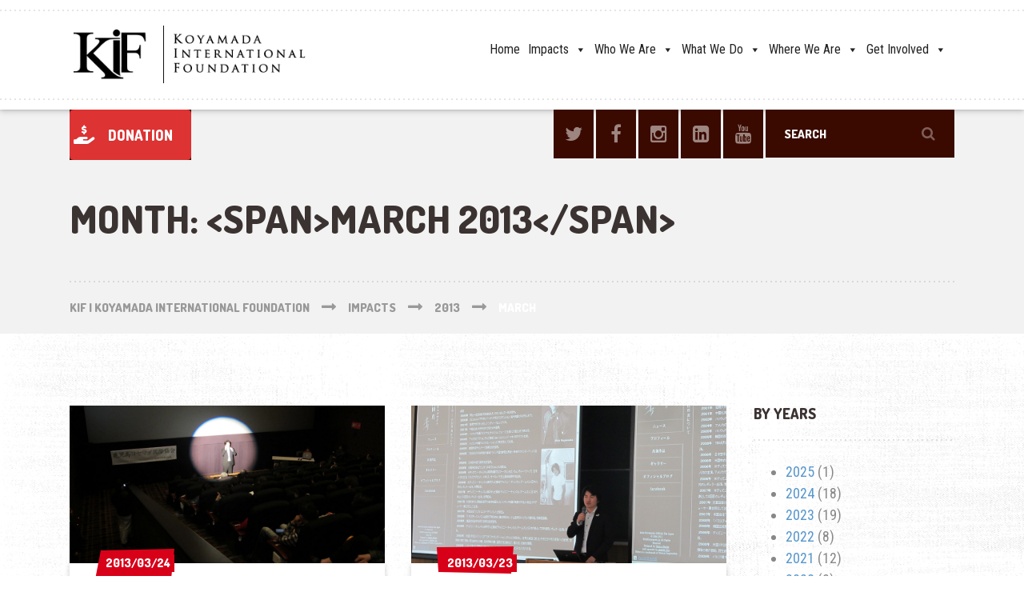

--- FILE ---
content_type: text/html; charset=UTF-8
request_url: https://kifglobal.org/2013/03/
body_size: 14892
content:

<!DOCTYPE html>
<html lang="en" class="no-js">
	<head>
		<meta charset="UTF-8" />
		<meta name="viewport" content="width=device-width, initial-scale=1.0" />
		
		<title>March 2013 &#8211; KIF | Koyamada International Foundation</title>
<meta name='robots' content='max-image-preview:large' />
	<style>img:is([sizes="auto" i], [sizes^="auto," i]) { contain-intrinsic-size: 3000px 1500px }</style>
	<link rel='dns-prefetch' href='//www.googletagmanager.com' />
<link rel='dns-prefetch' href='//fonts.googleapis.com' />
<link rel="alternate" type="application/rss+xml" title="KIF | Koyamada International Foundation &raquo; Feed" href="https://kifglobal.org/feed/" />
<link rel="alternate" type="application/rss+xml" title="KIF | Koyamada International Foundation &raquo; Comments Feed" href="https://kifglobal.org/comments/feed/" />
<script type="text/javascript">
/* <![CDATA[ */
window._wpemojiSettings = {"baseUrl":"https:\/\/s.w.org\/images\/core\/emoji\/16.0.1\/72x72\/","ext":".png","svgUrl":"https:\/\/s.w.org\/images\/core\/emoji\/16.0.1\/svg\/","svgExt":".svg","source":{"concatemoji":"https:\/\/kifglobal.org\/wp-includes\/js\/wp-emoji-release.min.js?ver=6.8.3"}};
/*! This file is auto-generated */
!function(s,n){var o,i,e;function c(e){try{var t={supportTests:e,timestamp:(new Date).valueOf()};sessionStorage.setItem(o,JSON.stringify(t))}catch(e){}}function p(e,t,n){e.clearRect(0,0,e.canvas.width,e.canvas.height),e.fillText(t,0,0);var t=new Uint32Array(e.getImageData(0,0,e.canvas.width,e.canvas.height).data),a=(e.clearRect(0,0,e.canvas.width,e.canvas.height),e.fillText(n,0,0),new Uint32Array(e.getImageData(0,0,e.canvas.width,e.canvas.height).data));return t.every(function(e,t){return e===a[t]})}function u(e,t){e.clearRect(0,0,e.canvas.width,e.canvas.height),e.fillText(t,0,0);for(var n=e.getImageData(16,16,1,1),a=0;a<n.data.length;a++)if(0!==n.data[a])return!1;return!0}function f(e,t,n,a){switch(t){case"flag":return n(e,"\ud83c\udff3\ufe0f\u200d\u26a7\ufe0f","\ud83c\udff3\ufe0f\u200b\u26a7\ufe0f")?!1:!n(e,"\ud83c\udde8\ud83c\uddf6","\ud83c\udde8\u200b\ud83c\uddf6")&&!n(e,"\ud83c\udff4\udb40\udc67\udb40\udc62\udb40\udc65\udb40\udc6e\udb40\udc67\udb40\udc7f","\ud83c\udff4\u200b\udb40\udc67\u200b\udb40\udc62\u200b\udb40\udc65\u200b\udb40\udc6e\u200b\udb40\udc67\u200b\udb40\udc7f");case"emoji":return!a(e,"\ud83e\udedf")}return!1}function g(e,t,n,a){var r="undefined"!=typeof WorkerGlobalScope&&self instanceof WorkerGlobalScope?new OffscreenCanvas(300,150):s.createElement("canvas"),o=r.getContext("2d",{willReadFrequently:!0}),i=(o.textBaseline="top",o.font="600 32px Arial",{});return e.forEach(function(e){i[e]=t(o,e,n,a)}),i}function t(e){var t=s.createElement("script");t.src=e,t.defer=!0,s.head.appendChild(t)}"undefined"!=typeof Promise&&(o="wpEmojiSettingsSupports",i=["flag","emoji"],n.supports={everything:!0,everythingExceptFlag:!0},e=new Promise(function(e){s.addEventListener("DOMContentLoaded",e,{once:!0})}),new Promise(function(t){var n=function(){try{var e=JSON.parse(sessionStorage.getItem(o));if("object"==typeof e&&"number"==typeof e.timestamp&&(new Date).valueOf()<e.timestamp+604800&&"object"==typeof e.supportTests)return e.supportTests}catch(e){}return null}();if(!n){if("undefined"!=typeof Worker&&"undefined"!=typeof OffscreenCanvas&&"undefined"!=typeof URL&&URL.createObjectURL&&"undefined"!=typeof Blob)try{var e="postMessage("+g.toString()+"("+[JSON.stringify(i),f.toString(),p.toString(),u.toString()].join(",")+"));",a=new Blob([e],{type:"text/javascript"}),r=new Worker(URL.createObjectURL(a),{name:"wpTestEmojiSupports"});return void(r.onmessage=function(e){c(n=e.data),r.terminate(),t(n)})}catch(e){}c(n=g(i,f,p,u))}t(n)}).then(function(e){for(var t in e)n.supports[t]=e[t],n.supports.everything=n.supports.everything&&n.supports[t],"flag"!==t&&(n.supports.everythingExceptFlag=n.supports.everythingExceptFlag&&n.supports[t]);n.supports.everythingExceptFlag=n.supports.everythingExceptFlag&&!n.supports.flag,n.DOMReady=!1,n.readyCallback=function(){n.DOMReady=!0}}).then(function(){return e}).then(function(){var e;n.supports.everything||(n.readyCallback(),(e=n.source||{}).concatemoji?t(e.concatemoji):e.wpemoji&&e.twemoji&&(t(e.twemoji),t(e.wpemoji)))}))}((window,document),window._wpemojiSettings);
/* ]]> */
</script>
<style id='wp-emoji-styles-inline-css' type='text/css'>

	img.wp-smiley, img.emoji {
		display: inline !important;
		border: none !important;
		box-shadow: none !important;
		height: 1em !important;
		width: 1em !important;
		margin: 0 0.07em !important;
		vertical-align: -0.1em !important;
		background: none !important;
		padding: 0 !important;
	}
</style>
<link rel='stylesheet' id='wp-block-library-css' href='https://kifglobal.org/wp-includes/css/dist/block-library/style.min.css?ver=6.8.3' type='text/css' media='all' />
<style id='classic-theme-styles-inline-css' type='text/css'>
/*! This file is auto-generated */
.wp-block-button__link{color:#fff;background-color:#32373c;border-radius:9999px;box-shadow:none;text-decoration:none;padding:calc(.667em + 2px) calc(1.333em + 2px);font-size:1.125em}.wp-block-file__button{background:#32373c;color:#fff;text-decoration:none}
</style>
<style id='create-block-campaignblock-style-inline-css' type='text/css'>
/*!***************************************************************************************************************************************************************************************************************************************!*\
  !*** css ./node_modules/css-loader/dist/cjs.js??ruleSet[1].rules[4].use[1]!./node_modules/postcss-loader/dist/cjs.js??ruleSet[1].rules[4].use[2]!./node_modules/sass-loader/dist/cjs.js??ruleSet[1].rules[4].use[3]!./src/style.scss ***!
  \***************************************************************************************************************************************************************************************************************************************/
/**
 * The following styles get applied both on the front of your site
 * and in the editor.
 *
 * Replace them with your own styles or remove the file completely.
 */
.wp-block-create-block-campaignblock {
  background-color: white;
  padding: 20px;
  text-align: center;
}

.wp-block-create-block-campaignblock .charitable-logo {
  margin-left: auto;
  margin-right: auto;
  display: table;
}

/*# sourceMappingURL=style-index.css.map*/
</style>
<style id='charitable-campaigns-block-style-inline-css' type='text/css'>
/*!***************************************************************************************************************************************************************************************************************************************!*\
  !*** css ./node_modules/css-loader/dist/cjs.js??ruleSet[1].rules[4].use[1]!./node_modules/postcss-loader/dist/cjs.js??ruleSet[1].rules[4].use[2]!./node_modules/sass-loader/dist/cjs.js??ruleSet[1].rules[4].use[3]!./src/style.scss ***!
  \***************************************************************************************************************************************************************************************************************************************/
/**
 * The following styles get applied both on the front of your site
 * and in the editor.
 *
 * Replace them with your own styles or remove the file completely.
 */
 .wp-block-charitable-campaigns-block {
  background-color: white;
  padding: 20px;
  text-align: center;
}
.wp-block-charitable-campaigns-block h5 {
  margin: 0 auto;
  margin-top: 0 !important;
  margin-bottom: 0px !important;
}
.wp-block-charitable-campaigns-block p {
  font-size: 11px;
  line-height: 16px;
  text-align: center;
  font-weight: 400;
  font-family: "Inter var", -apple-system, BlinkMacSystemFont, "Helvetica Neue", Helvetica, sans-serif !important;
}
.wp-block-charitable-campaigns-block .charitable-logo {
  margin-left: auto;
  margin-right: auto;
  display: table;
}
/*# sourceMappingURL=style-index.css.map*/
</style>
<style id='charitable-donations-block-style-inline-css' type='text/css'>
/*!***************************************************************************************************************************************************************************************************************************************!*\
  !*** css ./node_modules/css-loader/dist/cjs.js??ruleSet[1].rules[4].use[1]!./node_modules/postcss-loader/dist/cjs.js??ruleSet[1].rules[4].use[2]!./node_modules/sass-loader/dist/cjs.js??ruleSet[1].rules[4].use[3]!./src/style.scss ***!
  \***************************************************************************************************************************************************************************************************************************************/
/**
 * The following styles get applied both on the front of your site
 * and in the editor.
 *
 * Replace them with your own styles or remove the file completely.
 */
 .wp-block-charitable-donations-block {
  background-color: white;
  padding: 20px;
  text-align: center;
}
.wp-block-charitable-donations-block h5 {
  margin: 0 auto;
  margin-top: 0 !important;
  margin-bottom: 0px !important;
}
.wp-block-charitable-donations-block p {
  font-size: 11px;
  line-height: 16px;
  text-align: center;
  font-weight: 400;
  font-family: "Inter var", -apple-system, BlinkMacSystemFont, "Helvetica Neue", Helvetica, sans-serif !important;
}
.wp-block-charitable-donations-block .charitable-logo {
  margin-left: auto;
  margin-right: auto;
  display: table;
}
/*# sourceMappingURL=style-index.css.map*/
</style>
<style id='charitable-donors-block-style-inline-css' type='text/css'>
/*!***************************************************************************************************************************************************************************************************************************************!*\
  !*** css ./node_modules/css-loader/dist/cjs.js??ruleSet[1].rules[4].use[1]!./node_modules/postcss-loader/dist/cjs.js??ruleSet[1].rules[4].use[2]!./node_modules/sass-loader/dist/cjs.js??ruleSet[1].rules[4].use[3]!./src/style.scss ***!
  \***************************************************************************************************************************************************************************************************************************************/
/**
 * The following styles get applied both on the front of your site
 * and in the editor.
 *
 * Replace them with your own styles or remove the file completely.
 */
.wp-block-charitable-donors-block {
  background-color: white;
  padding: 20px;
  text-align: center;
}

.wp-block-charitable-donors-block h5 {
  margin: 0 auto;
  margin-top: 0 !important;
  margin-bottom: 0px !important;
}

.wp-block-charitable-donors-block p {
  font-size: 11px;
  line-height: 16px;
  text-align: center;
  font-weight: 400;
  font-family: "Inter var", -apple-system, BlinkMacSystemFont, "Helvetica Neue", Helvetica, sans-serif !important;
}

.wp-block-charitable-donors-block .charitable-logo {
  margin-left: auto;
  margin-right: auto;
  display: table;
}

/*# sourceMappingURL=style-index.css.map*/
</style>
<style id='charitable-donation-button-style-inline-css' type='text/css'>
/*!***************************************************************************************************************************************************************************************************************************************!*\
  !*** css ./node_modules/css-loader/dist/cjs.js??ruleSet[1].rules[4].use[1]!./node_modules/postcss-loader/dist/cjs.js??ruleSet[1].rules[4].use[2]!./node_modules/sass-loader/dist/cjs.js??ruleSet[1].rules[4].use[3]!./src/style.scss ***!
  \***************************************************************************************************************************************************************************************************************************************/
/**
 * The following styles get applied both on the front of your site
 * and in the editor.
 *
 * Replace them with your own styles or remove the file completely.
 */
 .wp-block-charitable-donation-button {
  background-color: white;
  padding: 20px;
  text-align: center;
}
.wp-block-charitable-donation-button h5 {
  margin: 0 auto;
  margin-top: 0 !important;
  margin-bottom: 0px !important;
}
.wp-block-charitable-donation-button p {
  font-size: 11px;
  line-height: 16px;
  text-align: center;
  font-weight: 400;
  font-family: "Inter var", -apple-system, BlinkMacSystemFont, "Helvetica Neue", Helvetica, sans-serif !important;
}
.wp-block-charitable-donation-button .charitable-logo {
  margin-left: auto;
  margin-right: auto;
  display: table;
}

/*# sourceMappingURL=style-index.css.map*/
</style>
<style id='charitable-campaign-progress-bar-style-inline-css' type='text/css'>
/*!***************************************************************************************************************************************************************************************************************************************!*\
  !*** css ./node_modules/css-loader/dist/cjs.js??ruleSet[1].rules[4].use[1]!./node_modules/postcss-loader/dist/cjs.js??ruleSet[1].rules[4].use[2]!./node_modules/sass-loader/dist/cjs.js??ruleSet[1].rules[4].use[3]!./src/style.scss ***!
  \***************************************************************************************************************************************************************************************************************************************/
/**
 * The following styles get applied both on the front of your site
 * and in the editor.
 *
 * Replace them with your own styles or remove the file completely.
 */
.wp-block-charitable-campaign-progress-bar {
  background-color: white;
  padding: 20px;
  text-align: center;
}

.wp-block-charitable-campaign-progress-bar h5 {
  margin: 0 auto;
  margin-top: 0 !important;
  margin-bottom: 0px !important;
}

.wp-block-charitable-campaign-progress-bar p {
  font-size: 11px;
  line-height: 16px;
  text-align: center;
  font-weight: 400;
  font-family: "Inter var", -apple-system, BlinkMacSystemFont, "Helvetica Neue", Helvetica, sans-serif !important;
}

.wp-block-charitable-campaign-progress-bar .charitable-logo {
  margin-left: auto;
  margin-right: auto;
  display: table;
}

/*# sourceMappingURL=style-index.css.map*/
</style>
<style id='charitable-campaign-stats-style-inline-css' type='text/css'>
/*!***************************************************************************************************************************************************************************************************************************************!*\
  !*** css ./node_modules/css-loader/dist/cjs.js??ruleSet[1].rules[4].use[1]!./node_modules/postcss-loader/dist/cjs.js??ruleSet[1].rules[4].use[2]!./node_modules/sass-loader/dist/cjs.js??ruleSet[1].rules[4].use[3]!./src/style.scss ***!
  \***************************************************************************************************************************************************************************************************************************************/
/**
 * The following styles get applied both on the front of your site
 * and in the editor.
 *
 * Replace them with your own styles or remove the file completely.
 */
.wp-block-charitable-campaign-stats {
  background-color: white;
  padding: 20px;
  text-align: center;
}

.wp-block-charitable-campaign-stats h5 {
  margin: 0 auto;
  margin-top: 0 !important;
  margin-bottom: 0px !important;
}

.wp-block-charitable-campaign-stats p {
  font-size: 11px;
  line-height: 16px;
  text-align: center;
  font-weight: 400;
  font-family: "Inter var", -apple-system, BlinkMacSystemFont, "Helvetica Neue", Helvetica, sans-serif !important;
}

.wp-block-charitable-campaign-stats .charitable-logo {
  margin-left: auto;
  margin-right: auto;
  display: table;
}

/*# sourceMappingURL=style-index.css.map*/
</style>
<style id='charitable-my-donations-style-inline-css' type='text/css'>
/*!***************************************************************************************************************************************************************************************************************************************!*\
  !*** css ./node_modules/css-loader/dist/cjs.js??ruleSet[1].rules[4].use[1]!./node_modules/postcss-loader/dist/cjs.js??ruleSet[1].rules[4].use[2]!./node_modules/sass-loader/dist/cjs.js??ruleSet[1].rules[4].use[3]!./src/style.scss ***!
  \***************************************************************************************************************************************************************************************************************************************/
/**
 * The following styles get applied both on the front of your site
 * and in the editor.
 *
 * Replace them with your own styles or remove the file completely.
 */
.wp-block-charitable-my-donations {
  background-color: white;
  padding: 20px;
  text-align: center;
}

.wp-block-charitable-my-donations h5 {
  margin: 0 auto;
  margin-top: 0 !important;
  margin-bottom: 0px !important;
}

.wp-block-charitable-my-donations p {
  font-size: 11px;
  line-height: 16px;
  text-align: center;
  font-weight: 400;
  font-family: "Inter var", -apple-system, BlinkMacSystemFont, "Helvetica Neue", Helvetica, sans-serif !important;
}

.wp-block-charitable-my-donations .charitable-logo {
  margin-left: auto;
  margin-right: auto;
  display: table;
}

/*# sourceMappingURL=style-index.css.map*/
</style>
<style id='global-styles-inline-css' type='text/css'>
:root{--wp--preset--aspect-ratio--square: 1;--wp--preset--aspect-ratio--4-3: 4/3;--wp--preset--aspect-ratio--3-4: 3/4;--wp--preset--aspect-ratio--3-2: 3/2;--wp--preset--aspect-ratio--2-3: 2/3;--wp--preset--aspect-ratio--16-9: 16/9;--wp--preset--aspect-ratio--9-16: 9/16;--wp--preset--color--black: #000000;--wp--preset--color--cyan-bluish-gray: #abb8c3;--wp--preset--color--white: #ffffff;--wp--preset--color--pale-pink: #f78da7;--wp--preset--color--vivid-red: #cf2e2e;--wp--preset--color--luminous-vivid-orange: #ff6900;--wp--preset--color--luminous-vivid-amber: #fcb900;--wp--preset--color--light-green-cyan: #7bdcb5;--wp--preset--color--vivid-green-cyan: #00d084;--wp--preset--color--pale-cyan-blue: #8ed1fc;--wp--preset--color--vivid-cyan-blue: #0693e3;--wp--preset--color--vivid-purple: #9b51e0;--wp--preset--gradient--vivid-cyan-blue-to-vivid-purple: linear-gradient(135deg,rgba(6,147,227,1) 0%,rgb(155,81,224) 100%);--wp--preset--gradient--light-green-cyan-to-vivid-green-cyan: linear-gradient(135deg,rgb(122,220,180) 0%,rgb(0,208,130) 100%);--wp--preset--gradient--luminous-vivid-amber-to-luminous-vivid-orange: linear-gradient(135deg,rgba(252,185,0,1) 0%,rgba(255,105,0,1) 100%);--wp--preset--gradient--luminous-vivid-orange-to-vivid-red: linear-gradient(135deg,rgba(255,105,0,1) 0%,rgb(207,46,46) 100%);--wp--preset--gradient--very-light-gray-to-cyan-bluish-gray: linear-gradient(135deg,rgb(238,238,238) 0%,rgb(169,184,195) 100%);--wp--preset--gradient--cool-to-warm-spectrum: linear-gradient(135deg,rgb(74,234,220) 0%,rgb(151,120,209) 20%,rgb(207,42,186) 40%,rgb(238,44,130) 60%,rgb(251,105,98) 80%,rgb(254,248,76) 100%);--wp--preset--gradient--blush-light-purple: linear-gradient(135deg,rgb(255,206,236) 0%,rgb(152,150,240) 100%);--wp--preset--gradient--blush-bordeaux: linear-gradient(135deg,rgb(254,205,165) 0%,rgb(254,45,45) 50%,rgb(107,0,62) 100%);--wp--preset--gradient--luminous-dusk: linear-gradient(135deg,rgb(255,203,112) 0%,rgb(199,81,192) 50%,rgb(65,88,208) 100%);--wp--preset--gradient--pale-ocean: linear-gradient(135deg,rgb(255,245,203) 0%,rgb(182,227,212) 50%,rgb(51,167,181) 100%);--wp--preset--gradient--electric-grass: linear-gradient(135deg,rgb(202,248,128) 0%,rgb(113,206,126) 100%);--wp--preset--gradient--midnight: linear-gradient(135deg,rgb(2,3,129) 0%,rgb(40,116,252) 100%);--wp--preset--font-size--small: 13px;--wp--preset--font-size--medium: 20px;--wp--preset--font-size--large: 36px;--wp--preset--font-size--x-large: 42px;--wp--preset--spacing--20: 0.44rem;--wp--preset--spacing--30: 0.67rem;--wp--preset--spacing--40: 1rem;--wp--preset--spacing--50: 1.5rem;--wp--preset--spacing--60: 2.25rem;--wp--preset--spacing--70: 3.38rem;--wp--preset--spacing--80: 5.06rem;--wp--preset--shadow--natural: 6px 6px 9px rgba(0, 0, 0, 0.2);--wp--preset--shadow--deep: 12px 12px 50px rgba(0, 0, 0, 0.4);--wp--preset--shadow--sharp: 6px 6px 0px rgba(0, 0, 0, 0.2);--wp--preset--shadow--outlined: 6px 6px 0px -3px rgba(255, 255, 255, 1), 6px 6px rgba(0, 0, 0, 1);--wp--preset--shadow--crisp: 6px 6px 0px rgba(0, 0, 0, 1);}:where(.is-layout-flex){gap: 0.5em;}:where(.is-layout-grid){gap: 0.5em;}body .is-layout-flex{display: flex;}.is-layout-flex{flex-wrap: wrap;align-items: center;}.is-layout-flex > :is(*, div){margin: 0;}body .is-layout-grid{display: grid;}.is-layout-grid > :is(*, div){margin: 0;}:where(.wp-block-columns.is-layout-flex){gap: 2em;}:where(.wp-block-columns.is-layout-grid){gap: 2em;}:where(.wp-block-post-template.is-layout-flex){gap: 1.25em;}:where(.wp-block-post-template.is-layout-grid){gap: 1.25em;}.has-black-color{color: var(--wp--preset--color--black) !important;}.has-cyan-bluish-gray-color{color: var(--wp--preset--color--cyan-bluish-gray) !important;}.has-white-color{color: var(--wp--preset--color--white) !important;}.has-pale-pink-color{color: var(--wp--preset--color--pale-pink) !important;}.has-vivid-red-color{color: var(--wp--preset--color--vivid-red) !important;}.has-luminous-vivid-orange-color{color: var(--wp--preset--color--luminous-vivid-orange) !important;}.has-luminous-vivid-amber-color{color: var(--wp--preset--color--luminous-vivid-amber) !important;}.has-light-green-cyan-color{color: var(--wp--preset--color--light-green-cyan) !important;}.has-vivid-green-cyan-color{color: var(--wp--preset--color--vivid-green-cyan) !important;}.has-pale-cyan-blue-color{color: var(--wp--preset--color--pale-cyan-blue) !important;}.has-vivid-cyan-blue-color{color: var(--wp--preset--color--vivid-cyan-blue) !important;}.has-vivid-purple-color{color: var(--wp--preset--color--vivid-purple) !important;}.has-black-background-color{background-color: var(--wp--preset--color--black) !important;}.has-cyan-bluish-gray-background-color{background-color: var(--wp--preset--color--cyan-bluish-gray) !important;}.has-white-background-color{background-color: var(--wp--preset--color--white) !important;}.has-pale-pink-background-color{background-color: var(--wp--preset--color--pale-pink) !important;}.has-vivid-red-background-color{background-color: var(--wp--preset--color--vivid-red) !important;}.has-luminous-vivid-orange-background-color{background-color: var(--wp--preset--color--luminous-vivid-orange) !important;}.has-luminous-vivid-amber-background-color{background-color: var(--wp--preset--color--luminous-vivid-amber) !important;}.has-light-green-cyan-background-color{background-color: var(--wp--preset--color--light-green-cyan) !important;}.has-vivid-green-cyan-background-color{background-color: var(--wp--preset--color--vivid-green-cyan) !important;}.has-pale-cyan-blue-background-color{background-color: var(--wp--preset--color--pale-cyan-blue) !important;}.has-vivid-cyan-blue-background-color{background-color: var(--wp--preset--color--vivid-cyan-blue) !important;}.has-vivid-purple-background-color{background-color: var(--wp--preset--color--vivid-purple) !important;}.has-black-border-color{border-color: var(--wp--preset--color--black) !important;}.has-cyan-bluish-gray-border-color{border-color: var(--wp--preset--color--cyan-bluish-gray) !important;}.has-white-border-color{border-color: var(--wp--preset--color--white) !important;}.has-pale-pink-border-color{border-color: var(--wp--preset--color--pale-pink) !important;}.has-vivid-red-border-color{border-color: var(--wp--preset--color--vivid-red) !important;}.has-luminous-vivid-orange-border-color{border-color: var(--wp--preset--color--luminous-vivid-orange) !important;}.has-luminous-vivid-amber-border-color{border-color: var(--wp--preset--color--luminous-vivid-amber) !important;}.has-light-green-cyan-border-color{border-color: var(--wp--preset--color--light-green-cyan) !important;}.has-vivid-green-cyan-border-color{border-color: var(--wp--preset--color--vivid-green-cyan) !important;}.has-pale-cyan-blue-border-color{border-color: var(--wp--preset--color--pale-cyan-blue) !important;}.has-vivid-cyan-blue-border-color{border-color: var(--wp--preset--color--vivid-cyan-blue) !important;}.has-vivid-purple-border-color{border-color: var(--wp--preset--color--vivid-purple) !important;}.has-vivid-cyan-blue-to-vivid-purple-gradient-background{background: var(--wp--preset--gradient--vivid-cyan-blue-to-vivid-purple) !important;}.has-light-green-cyan-to-vivid-green-cyan-gradient-background{background: var(--wp--preset--gradient--light-green-cyan-to-vivid-green-cyan) !important;}.has-luminous-vivid-amber-to-luminous-vivid-orange-gradient-background{background: var(--wp--preset--gradient--luminous-vivid-amber-to-luminous-vivid-orange) !important;}.has-luminous-vivid-orange-to-vivid-red-gradient-background{background: var(--wp--preset--gradient--luminous-vivid-orange-to-vivid-red) !important;}.has-very-light-gray-to-cyan-bluish-gray-gradient-background{background: var(--wp--preset--gradient--very-light-gray-to-cyan-bluish-gray) !important;}.has-cool-to-warm-spectrum-gradient-background{background: var(--wp--preset--gradient--cool-to-warm-spectrum) !important;}.has-blush-light-purple-gradient-background{background: var(--wp--preset--gradient--blush-light-purple) !important;}.has-blush-bordeaux-gradient-background{background: var(--wp--preset--gradient--blush-bordeaux) !important;}.has-luminous-dusk-gradient-background{background: var(--wp--preset--gradient--luminous-dusk) !important;}.has-pale-ocean-gradient-background{background: var(--wp--preset--gradient--pale-ocean) !important;}.has-electric-grass-gradient-background{background: var(--wp--preset--gradient--electric-grass) !important;}.has-midnight-gradient-background{background: var(--wp--preset--gradient--midnight) !important;}.has-small-font-size{font-size: var(--wp--preset--font-size--small) !important;}.has-medium-font-size{font-size: var(--wp--preset--font-size--medium) !important;}.has-large-font-size{font-size: var(--wp--preset--font-size--large) !important;}.has-x-large-font-size{font-size: var(--wp--preset--font-size--x-large) !important;}
:where(.wp-block-post-template.is-layout-flex){gap: 1.25em;}:where(.wp-block-post-template.is-layout-grid){gap: 1.25em;}
:where(.wp-block-columns.is-layout-flex){gap: 2em;}:where(.wp-block-columns.is-layout-grid){gap: 2em;}
:root :where(.wp-block-pullquote){font-size: 1.5em;line-height: 1.6;}
</style>
<link rel='stylesheet' id='contact-form-7-css' href='https://kifglobal.org/wp-content/plugins/contact-form-7/includes/css/styles.css?ver=6.1.4' type='text/css' media='all' />
<link rel='stylesheet' id='sow-button-base-css' href='https://kifglobal.org/wp-content/plugins/so-widgets-bundle/widgets/button/css/style.css?ver=1.70.4' type='text/css' media='all' />
<link rel='stylesheet' id='sow-button-flat-3e5bccbcd764-css' href='https://kifglobal.org/wp-content/uploads/siteorigin-widgets/sow-button-flat-3e5bccbcd764.css?ver=6.8.3' type='text/css' media='all' />
<link rel='stylesheet' id='charitable-styles-css' href='https://kifglobal.org/wp-content/plugins/charitable/assets/css/charitable.min.css?ver=1.8.9.1' type='text/css' media='all' />
<link rel='stylesheet' id='dashicons-css' href='https://kifglobal.org/wp-includes/css/dashicons.min.css?ver=6.8.3' type='text/css' media='all' />
<link rel='stylesheet' id='megamenu-css' href='https://kifglobal.org/wp-content/uploads/maxmegamenu/style.css?ver=f5a789' type='text/css' media='all' />
<link rel='stylesheet' id='shaka-main-css' href='https://kifglobal.org/wp-content/themes/shaka-pt/style.css?ver=1.5.0' type='text/css' media='all' />
<style id='shaka-main-inline-css' type='text/css'>
/* WP Customizer start */
.top { background-color: #ffffff; }
.top, .top-navigation a, .top .widget_nav_menu .menu a, .top .social-icons__link, .top .icon-box__title, .top .icon-box { color: #888888; }
.header__container { background-color: #ffffff; }
.header__left-widgets .widget, .header__right-widgets .widget, .header .social-icons__link, .header__left-widgets .widget_search .search-field, .header__right-widgets .widget_search .search-field, .header__left-widgets .widget_search .search-submit, .header__right-widgets .widget_search .search-submit { background-color: #3a0a00; }
.header__left-widgets .widget_search .search-field, .header__right-widgets .widget_search .search-field { border-color: #3a0a00; }
.header__left-widgets .widget, .header__right-widgets .widget, .header .social-icons__link + .social-icons__link { border-color: #631100; }
.header__left-widgets .widget, .header__right-widgets .widget, .header .icon-box, .header .icon-box__title, .header a.icon-box:focus .fa, .header a.icon-box:hover .fa, .header .social-icons__link:focus, .header .social-icons__link:hover { color: #f7f7f7; }
.header__left-widgets .widget_search .search-field::-webkit-input-placeholder, .header__right-widgets .widget_search .search-field::-webkit-input-placeholder { color: #f7f7f7; }
.header__left-widgets .widget_search .search-field::-moz-placeholder, .header__right-widgets .widget_search .search-field::-moz-placeholder { color: #f7f7f7; }
.header__left-widgets .widget_search .search-field:-ms-input-placeholder, .header__right-widgets .widget_search .search-field:-ms-input-placeholder { color: #f7f7f7; }
.header__left-widgets .widget_search .search-field::placeholder, .header__right-widgets .widget_search .search-field::placeholder { color: #f7f7f7; }
@media (max-width: 991px) { .main-navigation { background-color: #f2f2f2; } }
@media (max-width: 991px) { .main-navigation, .main-navigation a { border-color: #d0d0d0; } }
@media (max-width: 991px) { .main-navigation a { color: #3b3331; } }
@media (max-width: 991px) { .main-navigation .menu-item:focus > a, .main-navigation .menu-item:hover > a { color: #000000; } }
@media (max-width: 991px) { .main-navigation .sub-menu .menu-item > a { color: #999999; } }
@media (max-width: 991px) { .main-navigation .sub-menu .menu-item:hover > a, .main-navigation .sub-menu .menu-item:focus > a { color: #333333; } }
@media (min-width: 992px) { .main-navigation a, .main-navigation > .menu-item-has-children > a::after { color: #3b3331; } }
@media (min-width: 992px) { .main-navigation > .menu-item:focus > a, .main-navigation > .menu-item:hover > a, .main-navigation > .current-menu-item > a, .main-navigation .menu-item:focus > a::after, .main-navigation .menu-item:hover > a::after, .main-navigation > .current-menu-ancestor > a, .main-navigation > .current-menu-ancestor.menu-item-has-children > a::after, .main-navigation > .current-menu-item.menu-item-has-children > a::after { color: #d80019; } }
@media (min-width: 992px) { .main-navigation .sub-menu a { background-color: #d80019; } }
@media (min-width: 992px) { .main-navigation .sub-menu .menu-item > a:hover { background-color: #bf0016; } }
@media (min-width: 992px) { .main-navigation .sub-menu a, .main-navigation .sub-menu .sub-menu a { border-color: #bf0016; } }
@media (min-width: 992px) { .main-navigation .sub-menu .menu-item-has-children::after { color: #bf0016; } }
@media (min-width: 992px) { .main-navigation .sub-menu .menu-item a, .main-navigation .sub-menu .menu-item > a:hover { color: #ffffff; } }
.page-header { background-color: #f2f2f2; }
.page-header__title { color: #3b3331; }
.page-header__subtitle { color: #888888; }
.breadcrumbs a, .breadcrumbs a::after { color: #999999; }
.breadcrumbs a:focus, .breadcrumbs a:hover { color: #d80019; }
.breadcrumbs .current-item { color: #d80019; }
.content-area, .content-area .icon-box { color: #888888; }
h1, h2, h3, h4, h5, h6, hentry__title, .hentry__title a, .latest-news--block .latest-news__title a, .latest-news--more-news, .page-box__title a, .sidebar__headings, body.woocommerce-page ul.products li.product h3, .woocommerce ul.products li.product h3, body.woocommerce-page .entry-summary .entry-title { color: #3b3331; }
.btn-primary-outline, .contact-profile__social-icon, .person-profile__social-icon, .content-area a.icon-box:focus .fa, .content-area a.icon-box:hover .fa, .content-area .widget_nav_menu .menu a:focus, .content-area .widget_nav_menu .menu a:hover, .sidebar .widget_nav_menu .menu a:focus, .sidebar .widget_nav_menu .menu a:hover, .top .social-icons__link:focus, .top .social-icons__link:hover, .top .widget_nav_menu .menu a:focus, .top .widget_nav_menu .menu a:hover, .content-area .widget_nav_menu .menu a::after, .sidebar .widget_nav_menu .menu a::after, .time-table .week-day.today, .accordion .more-link:focus, .accordion .more-link:hover, .accordion__panel .panel-title a:hover, .testimonial__author, .testimonial__carousel, .testimonial__carousel:focus, .special-offer__price, body.woocommerce-page .widget_product_categories .product-categories a:focus, body.woocommerce-page .widget_product_categories .product-categories a:hover, body.woocommerce-page .widget_product_categories .product-categories a::after, body.woocommerce-page ul.products li.product .price, .woocommerce ul.products li.product .price, body.woocommerce-page ul.products li.product a:hover img, .woocommerce ul.products li.product a:hover img, body.woocommerce-page ul.products li.product a, .woocommerce ul.products li.product a, body.woocommerce-page div.product p.price, .accordion__panel .panel-title a, body.woocommerce-page nav.woocommerce-pagination ul li .prev, body.woocommerce-page nav.woocommerce-pagination ul li .next, .widget_archive a:hover, .widget_pages a:hover, .widget_categories a:hover, .widget_meta a:hover, .widget_recent_comments a:hover, .widget_recent_entries a:hover, .widget_rss a:hover, .pw-instagram .loader { color: #d80019; }
.person-profile__social-icon:focus, .person-profile__social-icon:hover, .contact-profile__social-icon:focus, .contact-profile__social-icon:hover, .testimonial__carousel:hover, html body.woocommerce-page nav.woocommerce-pagination ul li .next:focus, html body.woocommerce-page nav.woocommerce-pagination ul li .next:hover, html body.woocommerce-page nav.woocommerce-pagination ul li .prev:focus, html body.woocommerce-page nav.woocommerce-pagination ul li .prev:hover { color: #bf0016; }
.btn-primary-outline:hover, .btn-primary-outline:focus, .btn-primary-outline.focus, btn-primary-outline:active, .btn-primary-outline.active, .open > .btn-primary-outline.dropdown-toggle, .btn-primary, .featured-product__price, .shaka-table thead th, .person-profile__label, .pricing-list__badge, .content-area .widget_nav_menu .menu li.current-menu-item > a, .sidebar .widget_nav_menu .menu li.current-menu-item > a, .portfolio-grid__card-price, .latest-news--featured .latest-news__date, .latest-news--block .latest-news__date, .testimonial__container::before, .testimonial__container::after, .widget_calendar caption, .masonry .hentry__date, .contact-profile__label, .special-offer__label, .pagination .prev, .pagination .next, .post-password-form input, body.woocommerce-page .widget_price_filter .ui-slider .ui-slider-handle, body.woocommerce-page .widget_price_filter .ui-slider .ui-slider-range, body.woocommerce-page .widget_product_categories .product-categories li.current-cat > a, body.woocommerce-page a.button:hover, body.woocommerce-page input.button:hover, body.woocommerce-page input.button.alt:hover, body.woocommerce-page button.button:hover, body.woocommerce-page #review_form #respond input#submit, body.woocommerce-page div.product form.cart .button.single_add_to_cart_button, body.woocommerce-page div.product form.cart .button.single_add_to_cart_button:focus, body.woocommerce-page div.product form.cart .button.single_add_to_cart_button:hover, body.woocommerce-page .woocommerce-error a.button, body.woocommerce-page .woocommerce-info a.button, body.woocommerce-page .woocommerce-message a.button, .woocommerce button.button.alt:disabled, .woocommerce button.button.alt:disabled:hover, .woocommerce button.button.alt:disabled[disabled], .woocommerce button.button.alt:disabled[disabled]:hover, .woocommerce-cart .wc-proceed-to-checkout a.checkout-button, body.woocommerce-page #payment #place_order, body.woocommerce-page a.add_to_cart_button:hover, .woocommerce a.add_to_cart_button:hover { background-color: #d80019; }
.btn-primary:focus, .btn-primary:hover, body.woocommerce-page #review_form #respond input#submit:hover, .woocommerce-cart .wc-proceed-to-checkout a.checkout-button:hover, body.woocommerce-page #payment #place_order:hover, body.woocommerce-page .woocommerce-error a.button:hover, body.woocommerce-page .woocommerce-info a.button:hover, body.woocommerce-page .woocommerce-message a.button:hover, .pagination .prev:focus, .pagination .prev:hover, .pagination .next:focus, .pagination .next:hover, body.woocommerce-page #review_form #respond input#submit:hover, .woocommerce-cart .wc-proceed-to-checkout a.checkout-button:hover { background-color: #bf0016; }
.btn-primary:active:hover, .btn-primary:active:focus, .btn-primary:active.focus, .btn-primary.active.focus, .btn-primary.active:focus, .btn-primary.active:hover { background-color: #960011; }
body.woocommerce-page nav.woocommerce-pagination ul li .prev, body.woocommerce-page nav.woocommerce-pagination ul li .next { background: #d80019; }
body.woocommerce-page nav.woocommerce-pagination ul li .prev:hover, body.woocommerce-page nav.woocommerce-pagination ul li .next:hover { background: #bf0016; }
.btn-primary-outline, .btn-primary-outline:hover, .btn-primary-outline:focus, .btn-primary-outline.focus, btn-primary-outline:active, .btn-primary-outline.active, .open > .btn-primary-outline.dropdown-toggle, .btn-primary, .pagination .prev, .pagination .next, .post-password-form input, body.woocommerce-page nav.woocommerce-pagination ul li .prev, body.woocommerce-page nav.woocommerce-pagination ul li .next { border-color: #d80019; }
.btn-primary:focus, .btn-primary:hover, .pagination .prev:focus, .pagination .prev:hover, .pagination .next:focus, .pagination .next:hover, body.woocommerce-page nav.woocommerce-pagination ul li .prev:hover, body.woocommerce-page nav.woocommerce-pagination ul li .next:hover { border-color: #bf0016; }
.btn-primary:active:hover, .btn-primary:active:focus, .btn-primary:active.focus, .btn-primary.active.focus, .btn-primary.active:focus, .btn-primary.active:hover { border-color: #960011; }
a { color: #5897cc; }
a:focus, a:hover { color: #448bc6; }
.btn-dark { background-color: #3b3331; }
.btn-dark:focus, .btn-dark:hover { background-color: #2d2725; }
.btn-light { background-color: #ffffff; }
.btn-light:focus, .btn-light:hover { background-color: #f2f2f2; }
body .boxed-container { background-color: #ffffff; }
.footer-top { background-color: #3b3331; }
.footer-top__heading { color: #ffffff; }
.footer-top { color: #a5a2a1; }
.footer-top a, .footer-top .widget_nav_menu .menu a { color: #888888; }
.footer { background-color: #3b3331; }
.footer-bottom { color: #a5a2a1; }
.footer-bottom a { color: #a5a2a1; }
/* WP Customizer end */
@media (min-width: 992px) { .header__logo img { margin-top: 5px; } }


body .boxed-container { background-image: url('https://kifglobal.org/wp-content/themes/shaka-pt/assets/images/shaka-background.png'); background-repeat: repeat; background-position: top left; background-attachment: scroll;}

</style>
<link rel='stylesheet' id='shaka-google-fonts-css' href='//fonts.googleapis.com/css?family=Roboto+Condensed%3A400%2C700%7CDosis%3A300%2C800&#038;subset=latin' type='text/css' media='all' />
<link rel='stylesheet' id='wp-featherlight-css' href='https://kifglobal.org/wp-content/plugins/wp-featherlight/css/wp-featherlight.min.css?ver=1.3.4' type='text/css' media='all' />
<script type="text/javascript" src="https://kifglobal.org/wp-content/plugins/charitable/assets/js/libraries/js-cookie.min.js?ver=2.1.4" id="js-cookie-js"></script>
<script type="text/javascript" id="charitable-sessions-js-extra">
/* <![CDATA[ */
var CHARITABLE_SESSION = {"ajaxurl":"https:\/\/kifglobal.org\/wp-admin\/admin-ajax.php","id":"","cookie_name":"charitable_session","expiration":"86400","expiration_variant":"82800","secure":"","cookie_path":"\/","cookie_domain":"","generated_id":"725d640262a6634dc50bf6074f83dd2a","disable_cookie":""};
/* ]]> */
</script>
<script type="text/javascript" src="https://kifglobal.org/wp-content/plugins/charitable/assets/js/charitable-session.min.js?ver=1.8.9.1" id="charitable-sessions-js"></script>
<script type="text/javascript" src="https://kifglobal.org/wp-includes/js/tinymce/tinymce.min.js?ver=49110-20250317" id="wp-tinymce-root-js"></script>
<script type="text/javascript" src="https://kifglobal.org/wp-includes/js/tinymce/plugins/compat3x/plugin.min.js?ver=49110-20250317" id="wp-tinymce-js"></script>
<script type="text/javascript" src="https://kifglobal.org/wp-includes/js/jquery/jquery.min.js?ver=3.7.1" id="jquery-core-js"></script>
<script type="text/javascript" src="https://kifglobal.org/wp-includes/js/jquery/jquery-migrate.min.js?ver=3.4.1" id="jquery-migrate-js"></script>
<script type="text/javascript" src="https://kifglobal.org/wp-content/themes/shaka-pt/assets/js/modernizr.custom.20160801.js" id="modernizr-js"></script>
<script type="text/javascript" src="https://kifglobal.org/wp-content/themes/shaka-pt/bower_components/picturefill/dist/picturefill.min.js?ver=2.2.1" id="picturefill-js"></script>

<!-- Google tag (gtag.js) snippet added by Site Kit -->
<!-- Google Analytics snippet added by Site Kit -->
<script type="text/javascript" src="https://www.googletagmanager.com/gtag/js?id=G-TFCC379H4B" id="google_gtagjs-js" async></script>
<script type="text/javascript" id="google_gtagjs-js-after">
/* <![CDATA[ */
window.dataLayer = window.dataLayer || [];function gtag(){dataLayer.push(arguments);}
gtag("set","linker",{"domains":["kifglobal.org"]});
gtag("js", new Date());
gtag("set", "developer_id.dZTNiMT", true);
gtag("config", "G-TFCC379H4B");
/* ]]> */
</script>
<link rel="https://api.w.org/" href="https://kifglobal.org/wp-json/" /><link rel="EditURI" type="application/rsd+xml" title="RSD" href="https://kifglobal.org/xmlrpc.php?rsd" />
<meta name="generator" content="WordPress 6.8.3" />
<meta name="generator" content="Site Kit by Google 1.170.0" /><link rel="apple-touch-icon" sizes="180x180" href="/wp-content/uploads/fbrfg/apple-touch-icon.png">
<link rel="icon" type="image/png" sizes="32x32" href="/wp-content/uploads/fbrfg/favicon-32x32.png">
<link rel="icon" type="image/png" sizes="16x16" href="/wp-content/uploads/fbrfg/favicon-16x16.png">
<link rel="manifest" href="/wp-content/uploads/fbrfg/site.webmanifest">
<link rel="mask-icon" href="/wp-content/uploads/fbrfg/safari-pinned-tab.svg" color="#5bbad5">
<link rel="shortcut icon" href="/wp-content/uploads/fbrfg/favicon.ico">
<meta name="msapplication-TileColor" content="#da532c">
<meta name="msapplication-config" content="/wp-content/uploads/fbrfg/browserconfig.xml">
<meta name="theme-color" content="#ffffff"><style id="charitable-highlight-colour-styles">.campaign-raised .amount,.campaign-figures .amount,.donors-count,.time-left,.charitable-form-field a:not(.button),.charitable-form-fields .charitable-fieldset a:not(.button),.charitable-notice,.charitable-notice .errors a {color:;}#charitable-donation-form .charitable-notice {border-color:;}.campaign-progress-bar .bar,.donate-button,.charitable-donation-form .donation-amount.selected,.charitable-donation-amount-form .donation-amount.selected { background-color:#f89d35; }.charitable-donation-form .donation-amount.selected,.charitable-donation-amount-form .donation-amount.selected,.charitable-notice,.charitable-drag-drop-images li:hover a.remove-image,.supports-drag-drop .charitable-drag-drop-dropzone.drag-over { border-color:#f89d35; }</style><style type="text/css">/** Mega Menu CSS: fs **/</style>
		<script src='https://www.google.com/recaptcha/api.js'></script>
	</head>

	<body class="archive date wp-theme-shaka-pt mega-menu-main-menu wp-featherlight-captions shaka-pt">
	<div class="boxed-container">

	<header class="site-header">

	
		<div class="header__container">
			<div class="container">
				<div class="header">
					<!-- Logo and site name -->
					<div class="header__logo">
						<a href="https://kifglobal.org/">
															<img src="https://kifglobal.org/wp-content/uploads/2024/01/KIF-logo.png" alt="KIF | Koyamada International Foundation" srcset="https://kifglobal.org/wp-content/uploads/2024/01/KIF-logo.png, https://kifglobal.org/wp-content/uploads/2024/01/KIF-logo.png 2x" class="img-fluid"  width="718" height="172"  />
													</a>
					</div>
					<!-- Toggle button for Main Navigation on mobile -->
					<button class="btn  btn-primary  header__navbar-toggler  hidden-lg-up  js-sticky-mobile-option" type="button" data-toggle="collapse" data-target="#shaka-main-navigation"><i class="fa  fa-bars  hamburger"></i> <span>MENU</span></button>
					<!-- Main Navigation -->
					<nav class="header__navigation  collapse  navbar-toggleable-md  js-sticky-desktop-option" id="shaka-main-navigation" aria-label="Main Menu">
						<div id="mega-menu-wrap-main-menu" class="mega-menu-wrap"><div class="mega-menu-toggle"><div class="mega-toggle-blocks-left"></div><div class="mega-toggle-blocks-center"></div><div class="mega-toggle-blocks-right"><div class='mega-toggle-block mega-menu-toggle-animated-block mega-toggle-block-0' id='mega-toggle-block-0'><button aria-label="Toggle Menu" class="mega-toggle-animated mega-toggle-animated-slider" type="button" aria-expanded="false">
                  <span class="mega-toggle-animated-box">
                    <span class="mega-toggle-animated-inner"></span>
                  </span>
                </button></div></div></div><ul id="mega-menu-main-menu" class="mega-menu max-mega-menu mega-menu-horizontal mega-no-js" data-event="hover" data-effect="fade_up" data-effect-speed="200" data-effect-mobile="disabled" data-effect-speed-mobile="0" data-mobile-force-width="false" data-second-click="go" data-document-click="collapse" data-vertical-behaviour="standard" data-breakpoint="768" data-unbind="true" data-mobile-state="collapse_all" data-mobile-direction="vertical" data-hover-intent-timeout="300" data-hover-intent-interval="100"><li class="mega-menu-item mega-menu-item-type-post_type mega-menu-item-object-page mega-menu-item-home mega-align-bottom-left mega-menu-flyout mega-menu-item-15929" id="mega-menu-item-15929"><a class="mega-menu-link" href="https://kifglobal.org/" tabindex="0">Home</a></li><li class="mega-menu-item mega-menu-item-type-post_type mega-menu-item-object-page mega-current_page_parent mega-menu-item-has-children mega-menu-megamenu mega-menu-grid mega-align-bottom-left mega-menu-grid mega-menu-item-3031" id="mega-menu-item-3031"><a class="mega-menu-link" href="https://kifglobal.org/impacts/" aria-expanded="false" tabindex="0">Impacts<span class="mega-indicator" aria-hidden="true"></span></a>
<ul class="mega-sub-menu" role='presentation'>
<li class="mega-menu-row" id="mega-menu-3031-0">
	<ul class="mega-sub-menu" style='--columns:12' role='presentation'>
<li class="mega-menu-column mega-menu-columns-5-of-12" style="--columns:12; --span:5" id="mega-menu-3031-0-0">
		<ul class="mega-sub-menu">
<li class="mega-menu-item mega-menu-item-type-widget widget_sow-editor mega-menu-item-sow-editor-4" id="mega-menu-item-sow-editor-4"><div
			
			class="so-widget-sow-editor so-widget-sow-editor-base"
			
		>
<div class="siteorigin-widget-tinymce textwidget">
	<p><strong><span style="color: #000000; font-size: 18px;">BY YEAR</span></strong></p>
<table>
<tbody>
<tr>
<td width="100%"><a href="https://kifglobal.org/2024/"><span style="color: #000000; font-size: 16px;">2024</span></a></td>
<td width="100%"><a href="https://kifglobal.org/2019/"><span style="color: #000000; font-size: 16px;">2019</span></a></td>
<td width="100%"><a href="https://kifglobal.org/2014/"><span style="color: #000000; font-size: 16px;">2014</span></a></td>
<td width="100%"><a href="https://kifglobal.org/2009/"><span style="color: #000000; font-size: 16px;">2009</span></a></td>
</tr>
<tr>
<td width="100%"><a href="https://kifglobal.org/2023/"><span style="color: #000000; font-size: 16px;">2023</span></a></td>
<td width="100%"><a href="https://kifglobal.org/2018/"><span style="color: #000000; font-size: 16px;">2018</span></a></td>
<td width="100%"><a href="https://kifglobal.org/2013/"><span style="color: #000000; font-size: 16px;">2013</span></a></td>
<td width="100%"><a href="https://kifglobal.org/2012/"><span style="color: #000000; font-size: 16px;">2008</span></a></td>
</tr>
<tr>
<td width="100%"><a href="https://kifglobal.org/2022/"><span style="color: #000000; font-size: 16px;">2022</span></a></td>
<td width="100%"><a href="https://kifglobal.org/2017/"><span style="color: #000000; font-size: 16px;">2017</span></a></td>
<td width="100%"><a href="https://kifglobal.org/2012/"><span style="color: #000000; font-size: 16px;">2012</span></a></td>
<td width="100%"></td>
</tr>
<tr>
<td width="100%"><a href="https://kifglobal.org/2021/"><span style="color: #000000; font-size: 16px;">2021</span></a></td>
<td width="100%"><a href="https://kifglobal.org/2016/"><span style="color: #000000; font-size: 16px;">2016</span></a></td>
<td width="100%"><a href="https://kifglobal.org/2011/"><span style="color: #000000; font-size: 16px;">2011</span></a></td>
<td width="100%"></td>
</tr>
<tr>
<td width="100%"><a href="https://kifglobal.org/2020/"><span style="font-size: 16px;"><span style="color: #000000;">2020</span></span></a></td>
<td width="100%"><a href="https://kifglobal.org/2013/"><span style="color: #000000; font-size: 16px;">2015</span></a></td>
<td width="100%"><a href="https://kifglobal.org/2008/"><span style="color: #000000; font-size: 16px;">2010</span></a></td>
<td width="100%"></td>
</tr>
</tbody>
</table>
</div>
</div></li>		</ul>
</li><li class="mega-menu-column mega-menu-columns-4-of-12" style="--columns:12; --span:4" id="mega-menu-3031-0-1">
		<ul class="mega-sub-menu">
<li class="mega-menu-item mega-menu-item-type-widget widget_sow-editor mega-menu-item-sow-editor-3" id="mega-menu-item-sow-editor-3"><div
			
			class="so-widget-sow-editor so-widget-sow-editor-base"
			
		>
<div class="siteorigin-widget-tinymce textwidget">
	<p><strong><span style="color: #000000; font-size: 18px;">BY ISSUES</span><br />
</strong></p>
<table>
<tbody>
<tr>
<td width="100%"><a href="https://kifglobal.org/what/issue/youth/"><span style="color: #000000; font-size: 16px;">Youth</span></a></td>
</tr>
<tr>
<td width="100%"><a href="https://kifglobal.org/what/issue/women/"><span style="color: #000000; font-size: 16px;">Girls &amp; Women</span></a></td>
</tr>
<tr>
<td width="100%"><a href="https://kifglobal.org/what/issue/disaster/"><span style="color: #000000; font-size: 16px;">Disaster &amp; Emergency</span></a></td>
</tr>
<tr>
<td width="100%"><a href="https://kifglobal.org/what/issue/exchanges/"><span style="font-size: 16px;"><span style="color: #000000;">Exchanges</span></span></a></td>
</tr>
<tr>
<td width="100%"><a href="https://kifglobal.org/what/issue/habitat/"><span style="font-size: 16px;"><span style="color: #000000;">Wildlife</span></span></a></td>
</tr>
<tr>
<td width="100%"><a href="https://kifglobal.org/what/issue/space/"><span style="font-size: 16px;"><span style="color: #000000;">Space</span></span></a></td>
</tr>
</tbody>
</table>
</div>
</div></li>		</ul>
</li><li class="mega-menu-column mega-menu-columns-3-of-12" style="--columns:12; --span:3" id="mega-menu-3031-0-2">
		<ul class="mega-sub-menu">
<li class="mega-menu-item mega-menu-item-type-widget widget_sow-editor mega-menu-item-sow-editor-5" id="mega-menu-item-sow-editor-5"><div
			
			class="so-widget-sow-editor so-widget-sow-editor-base"
			
		>
<div class="siteorigin-widget-tinymce textwidget">
	<p><strong><span style="color: #000000; font-size: 18px;">BY REGIONS</span></strong></p>
<table>
<tbody>
<tr>
<td width="100%"><a href="https://kifglobal.org/where/africa/"><span style="color: #000000; font-size: 16px;">Africa</span></a></td>
</tr>
<tr>
<td width="100%"><a href="https://kifglobal.org/where/asiapacific/"><span style="color: #000000; font-size: 16px;">Asia Pacific</span></a></td>
</tr>
<tr>
<td width="100%"><a href="https://kifglobal.org/where/southamerica/"><span style="color: #000000; font-size: 16px;">South America</span></a></td>
</tr>
<tr>
<td width="100%"><a href="https://kifglobal.org/where/northamerica"><span style="font-size: 16px;"><span style="color: #000000;">North America</span></span></a></td>
</tr>
</tbody>
</table>
</div>
</div></li>		</ul>
</li>	</ul>
</li></ul>
</li><li class="mega-menu-item mega-menu-item-type-post_type mega-menu-item-object-page mega-menu-item-has-children mega-menu-megamenu mega-menu-grid mega-align-bottom-left mega-menu-grid mega-menu-item-3032" id="mega-menu-item-3032"><a class="mega-menu-link" href="https://kifglobal.org/who/" aria-expanded="false" tabindex="0">Who We Are<span class="mega-indicator" aria-hidden="true"></span></a>
<ul class="mega-sub-menu" role='presentation'>
<li class="mega-menu-row" id="mega-menu-3032-0">
	<ul class="mega-sub-menu" style='--columns:12' role='presentation'>
<li class="mega-menu-column mega-menu-columns-4-of-12" style="--columns:12; --span:4" id="mega-menu-3032-0-0">
		<ul class="mega-sub-menu">
<li class="mega-menu-item mega-menu-item-type-post_type mega-menu-item-object-page mega-menu-item-3033" id="mega-menu-item-3033"><a class="mega-menu-link" href="https://kifglobal.org/who/aboutkif/">About KIF Global</a></li><li class="mega-menu-item mega-menu-item-type-post_type mega-menu-item-object-page mega-menu-item-3054" id="mega-menu-item-3054"><a class="mega-menu-link" href="https://kifglobal.org/team">Our Leadership</a></li>		</ul>
</li><li class="mega-menu-column mega-menu-columns-4-of-12" style="--columns:12; --span:4" id="mega-menu-3032-0-1">
		<ul class="mega-sub-menu">
<li class="mega-menu-item mega-menu-item-type-post_type mega-menu-item-object-page mega-menu-item-5321" id="mega-menu-item-5321"><a class="mega-menu-link" href="https://kifglobal.org/who/committees/">Our Committees</a></li><li class="mega-menu-item mega-menu-item-type-post_type mega-menu-item-object-page mega-menu-item-3034" id="mega-menu-item-3034"><a class="mega-menu-link" href="https://kifglobal.org/who/ambassadors">Our Ambassadors</a></li>		</ul>
</li><li class="mega-menu-column mega-menu-columns-4-of-12" style="--columns:12; --span:4" id="mega-menu-3032-0-2">
		<ul class="mega-sub-menu">
<li class="mega-menu-item mega-menu-item-type-post_type mega-menu-item-object-page mega-menu-item-3044" id="mega-menu-item-3044"><a class="mega-menu-link" href="https://kifglobal.org/who/partners/">Our Partners</a></li><li class="mega-menu-item mega-menu-item-type-post_type mega-menu-item-object-page mega-menu-item-3035" id="mega-menu-item-3035"><a class="mega-menu-link" href="https://kifglobal.org/who/501c3/">Tax Exemption Info</a></li>		</ul>
</li>	</ul>
</li></ul>
</li><li class="mega-menu-item mega-menu-item-type-post_type mega-menu-item-object-page mega-menu-item-has-children mega-menu-megamenu mega-menu-grid mega-align-bottom-left mega-menu-grid mega-menu-item-3037" id="mega-menu-item-3037"><a class="mega-menu-link" href="https://kifglobal.org/what/" aria-expanded="false" tabindex="0">What We Do<span class="mega-indicator" aria-hidden="true"></span></a>
<ul class="mega-sub-menu" role='presentation'>
<li class="mega-menu-row" id="mega-menu-3037-0">
	<ul class="mega-sub-menu" style='--columns:12' role='presentation'>
<li class="mega-menu-column mega-menu-columns-4-of-12" style="--columns:12; --span:4" id="mega-menu-3037-0-0">
		<ul class="mega-sub-menu">
<li class="mega-menu-item mega-menu-item-type-widget widget_sow-editor mega-menu-item-sow-editor-6" id="mega-menu-item-sow-editor-6"><div
			
			class="so-widget-sow-editor so-widget-sow-editor-base"
			
		>
<div class="siteorigin-widget-tinymce textwidget">
	<table>
<tbody>
<tr>
<td width="100%"><a href="https://kifglobal.org/what/issue/youth/"><strong><span style="color: #000000; font-size: 18px;">YOUTH</span></strong></a></td>
</tr>
<tr>
<td width="100%"><a href="https://zealup.org" target="_blank" rel="noopener"><span style="color: #000000; font-size: 16px;">ZealUp</span></a></td>
</tr>
</tbody>
</table>
</div>
</div></li>		</ul>
</li><li class="mega-menu-column mega-menu-columns-4-of-12" style="--columns:12; --span:4" id="mega-menu-3037-0-1">
		<ul class="mega-sub-menu">
<li class="mega-menu-item mega-menu-item-type-widget widget_sow-editor mega-menu-item-sow-editor-7" id="mega-menu-item-sow-editor-7"><div
			
			class="so-widget-sow-editor so-widget-sow-editor-base"
			
		>
<div class="siteorigin-widget-tinymce textwidget">
	<table>
<tbody>
<tr>
<td width="100%"><a href="https://kifglobal.org/what/issue/women/"><strong><span style="color: #000000; font-size: 18px;">GIRLS & WOMEN</span></strong></a></td>
</tr>
<tr>
<td width="100%"><a href="https://guardiangirls.org" target="_blank" rel="noopener"><span style="color: #000000; font-size: 16px;">Guardian Girls</span></a></td>
</tr>
</tbody>
</table>
</div>
</div></li>		</ul>
</li><li class="mega-menu-column mega-menu-columns-4-of-12" style="--columns:12; --span:4" id="mega-menu-3037-0-2">
		<ul class="mega-sub-menu">
<li class="mega-menu-item mega-menu-item-type-widget widget_sow-editor mega-menu-item-sow-editor-9" id="mega-menu-item-sow-editor-9"><div
			
			class="so-widget-sow-editor so-widget-sow-editor-base"
			
		>
<div class="siteorigin-widget-tinymce textwidget">
	<table>
<tbody>
<tr>
<td width="100%"><strong><a href="https://kifglobal.org/what/issue/exchanges/"><span style="color: #000000; font-size: 18px;">EXCHANGES</span></a></strong></td>
</tr>
<tr>
<td width="100%"><a href="https://subnationalx.org" target="_blank" rel="noopener"><span style="color: #000000; font-size: 16px;">SubnationalX</span></a></td>
</tr>
</tbody>
</table>
</div>
</div></li>		</ul>
</li>	</ul>
</li><li class="mega-menu-row" id="mega-menu-3037-1">
	<ul class="mega-sub-menu" style='--columns:12' role='presentation'>
<li class="mega-menu-column mega-menu-columns-4-of-12" style="--columns:12; --span:4" id="mega-menu-3037-1-0">
		<ul class="mega-sub-menu">
<li class="mega-menu-item mega-menu-item-type-widget widget_sow-editor mega-menu-item-sow-editor-8" id="mega-menu-item-sow-editor-8"><div
			
			class="so-widget-sow-editor so-widget-sow-editor-base"
			
		>
<div class="siteorigin-widget-tinymce textwidget">
	<table>
<tbody>
<tr>
<td width="100%"><strong><a href="https://kifglobal.org/what/issue/exchanges/"><span style="color: #000000; font-size: 18px;">DISASTER & EMERGENCY</span></a></strong></td>
</tr>
<tr>
<td width="100%"><a href="https://starangel.org/school" target="_blank" rel="noopener"><span style="color: #000000; font-size: 16px;">StarAngel School</span></a></td>
</tr>
<tr>
<td width="100%"><a href="https://starangel.org/center" target="_blank" rel="noopener"><span style="color: #000000; font-size: 16px;">StarAngel Center</span></a></td>
</tr>
</tbody>
</table>
</div>
</div></li>		</ul>
</li><li class="mega-menu-column mega-menu-columns-4-of-12" style="--columns:12; --span:4" id="mega-menu-3037-1-1">
		<ul class="mega-sub-menu">
<li class="mega-menu-item mega-menu-item-type-widget widget_sow-editor mega-menu-item-sow-editor-10" id="mega-menu-item-sow-editor-10"><div
			
			class="so-widget-sow-editor so-widget-sow-editor-base"
			
		>
<div class="siteorigin-widget-tinymce textwidget">
	<table>
<tbody>
<tr>
<td width="100%"><strong><a href="https://kifglobal.org/what/issue/exchanges/"><span style="color: #000000; font-size: 18px;">WILDLIFE</span></a></strong></td>
</tr>
<tr>
<td width="100%"><a href="https://safarihabitat.org" target="_blank" rel="noopener"><span style="color: #000000; font-size: 16px;">Safari Habitat</span></a></td>
</tr>
<tr>
<td width="100%"><a href="https://amazonhabitat.org" target="_blank" rel="noopener"><span style="color: #000000; font-size: 16px;">Amazon Habitat</span></a></td>
</tr>
</tbody>
</table>
</div>
</div></li>		</ul>
</li><li class="mega-menu-column mega-menu-columns-4-of-12" style="--columns:12; --span:4" id="mega-menu-3037-1-2">
		<ul class="mega-sub-menu">
<li class="mega-menu-item mega-menu-item-type-widget widget_sow-editor mega-menu-item-sow-editor-11" id="mega-menu-item-sow-editor-11"><div
			
			class="so-widget-sow-editor so-widget-sow-editor-base"
			
		>
<div class="siteorigin-widget-tinymce textwidget">
	<table>
<tbody>
<tr>
<td width="100%"><strong><a href="https://kifglobal.org/what/issue/space/"><span style="color: #000000; font-size: 18px;">SPACE</span></a></strong></td>
</tr>
<tr>
<td width="100%"><a href="https://spacestellar.org" target="_blank" rel="noopener"><span style="color: #000000; font-size: 16px;">Spacestellar</span></a></td>
</tr>
</tbody>
</table>
</div>
</div></li>		</ul>
</li>	</ul>
</li></ul>
</li><li class="mega-menu-item mega-menu-item-type-post_type mega-menu-item-object-page mega-menu-item-has-children mega-menu-megamenu mega-menu-grid mega-align-bottom-left mega-menu-grid mega-menu-item-5320" id="mega-menu-item-5320"><a class="mega-menu-link" href="https://kifglobal.org/where/" aria-expanded="false" tabindex="0">Where We Are<span class="mega-indicator" aria-hidden="true"></span></a>
<ul class="mega-sub-menu" role='presentation'>
<li class="mega-menu-row" id="mega-menu-5320-0">
	<ul class="mega-sub-menu" style='--columns:12' role='presentation'>
<li class="mega-menu-column mega-menu-columns-4-of-12" style="--columns:12; --span:4" id="mega-menu-5320-0-0">
		<ul class="mega-sub-menu">
<li class="mega-menu-item mega-menu-item-type-widget widget_sow-editor mega-menu-item-sow-editor-12" id="mega-menu-item-sow-editor-12"><div
			
			class="so-widget-sow-editor so-widget-sow-editor-base"
			
		>
<div class="siteorigin-widget-tinymce textwidget">
	<table>
<tbody>
<tr>
<td width="100%"><a href="https://kifglobal.org/where/africa/"><strong><span style="color: #000000; font-size: 18px;">AFRICA</span> </strong></a></td>
<td width="100%"></td>
</tr>
<tr>
<td width="100%"><a href="http://kifghana.org" target="_blank" rel="noopener"><span style="color: #000000; font-size: 16px;">KIF Ghana</span></a></td>
<td width="100%"><a href="http://kiftanzania.org" target="_blank" rel="noopener"><span style="color: #000000; font-size: 16px;">KIF Tanzania</span></a></td>
</tr>
<tr>
<td width="100%"><a href="http://kifkenya.org" target="_blank" rel="noopener"><span style="color: #000000; font-size: 16px;">KIF Kenya</span></a></td>
<td width="100%"><a href="http://kiftogo.org" target="_blank" rel="noopener"><span style="color: #000000; font-size: 16px;">KIF Togo</span></a></td>
</tr>
<tr>
<td width="100%"><a href="http://kifnigeria.org" target="_blank" rel="noopener"><span style="color: #000000; font-size: 16px;">KIF Nigeria</span></a></td>
<td width="100%"><a href="http://kifdrc.org" target="_blank" rel="noopener"><span style="color: #000000; font-size: 16px;">KIF DRC</span></a></td>
</tr>
</tbody>
</table>
</div>
</div></li>		</ul>
</li><li class="mega-menu-column mega-menu-columns-4-of-12" style="--columns:12; --span:4" id="mega-menu-5320-0-1">
		<ul class="mega-sub-menu">
<li class="mega-menu-item mega-menu-item-type-widget widget_sow-editor mega-menu-item-sow-editor-13" id="mega-menu-item-sow-editor-13"><div
			
			class="so-widget-sow-editor so-widget-sow-editor-base"
			
		>
<div class="siteorigin-widget-tinymce textwidget">
	<table>
<tbody>
<tr>
<td width="100%"><a href="http://kifglobal.org/where/southamerica/"><strong><span style="color: #000000; font-size: 18px;">SOUTH AMERICA</span> </strong></a></td>
</tr>
<tr>
<td width="100%"><a href="http://kifcolombia.org" target="_blank" rel="noopener"><span style="color: #000000; font-size: 16px;">KIF Colombia</span></a></td>
</tr>
<tr>
<td width="100%"><a href="http://kifbrazil.org" target="_blank" rel="noopener"><span style="color: #000000; font-size: 16px;">KIF Brazil</span></a></td>
</tr>
<tr>
<td width="100%"><a href="http://kifperu.org" target="_blank" rel="noopener"><span style="color: #000000; font-size: 16px;">KIF Peru</span></a></td>
</tr>
</tbody>
</table>
</div>
</div></li>		</ul>
</li><li class="mega-menu-column mega-menu-columns-4-of-12" style="--columns:12; --span:4" id="mega-menu-5320-0-2">
		<ul class="mega-sub-menu">
<li class="mega-menu-item mega-menu-item-type-widget widget_sow-editor mega-menu-item-sow-editor-14" id="mega-menu-item-sow-editor-14"><div
			
			class="so-widget-sow-editor so-widget-sow-editor-base"
			
		>
<div class="siteorigin-widget-tinymce textwidget">
	<table>
<tbody>
<tr>
<td width="100%"><a href="http://kifglobal.org/where/northamerica"><strong><span style="color: #000000; font-size: 18px;">NORTH AMERICA</span> </strong></a></td>
</tr>
<tr>
<td width="100%"><a href="https://kifusa.org" target="_blank" rel="noopener"><span style="color: #000000; font-size: 16px;">KIF USA</span></a></td>
</tr>
</tbody>
</table>
</div>
</div></li>		</ul>
</li>	</ul>
</li><li class="mega-menu-row" id="mega-menu-5320-1">
	<ul class="mega-sub-menu" style='--columns:12' role='presentation'>
<li class="mega-menu-column mega-menu-columns-4-of-12" style="--columns:12; --span:4" id="mega-menu-5320-1-0">
		<ul class="mega-sub-menu">
<li class="mega-menu-item mega-menu-item-type-widget widget_sow-editor mega-menu-item-sow-editor-15" id="mega-menu-item-sow-editor-15"><div
			
			class="so-widget-sow-editor so-widget-sow-editor-base"
			
		>
<div class="siteorigin-widget-tinymce textwidget">
	<table>
<tbody>
<tr>
<td width="100%"><a href="http://kifglobal.org/where/asiapacific/"><strong><span style="color: #000000; font-size: 18px;">ASIA PACIFIC</span> </strong></a></td>
</tr>
<tr>
<td width="100%"><a href="https://kifjapan.org" target="_blank" rel="noopener"><span style="color: #000000; font-size: 16px;">KIF Japan</span></a></td>
</tr>
</tbody>
</table>
</div>
</div></li>		</ul>
</li>	</ul>
</li></ul>
</li><li class="mega-menu-item mega-menu-item-type-post_type mega-menu-item-object-page mega-menu-item-has-children mega-menu-megamenu mega-menu-grid mega-align-bottom-left mega-menu-grid mega-menu-item-3045" id="mega-menu-item-3045"><a class="mega-menu-link" href="https://kifglobal.org/getinvolved/" aria-expanded="false" tabindex="0">Get Involved<span class="mega-indicator" aria-hidden="true"></span></a>
<ul class="mega-sub-menu" role='presentation'>
<li class="mega-menu-row" id="mega-menu-3045-0">
	<ul class="mega-sub-menu" style='--columns:12' role='presentation'>
<li class="mega-menu-column mega-menu-columns-4-of-12" style="--columns:12; --span:4" id="mega-menu-3045-0-0">
		<ul class="mega-sub-menu">
<li class="mega-menu-item mega-menu-item-type-post_type mega-menu-item-object-page mega-menu-item-14955" id="mega-menu-item-14955"><a class="mega-menu-link" href="https://kifglobal.org/getinvolved/volunteer/">Become A Volunteer</a></li>		</ul>
</li><li class="mega-menu-column mega-menu-columns-4-of-12" style="--columns:12; --span:4" id="mega-menu-3045-0-1">
		<ul class="mega-sub-menu">
<li class="mega-menu-item mega-menu-item-type-post_type mega-menu-item-object-page mega-menu-item-3043" id="mega-menu-item-3043"><a class="mega-menu-link" href="https://kifglobal.org/getinvolved/chapter/">Start A Chapter</a></li>		</ul>
</li><li class="mega-menu-column mega-menu-columns-4-of-12" style="--columns:12; --span:4" id="mega-menu-3045-0-2"></li>	</ul>
</li></ul>
</li></ul></div>											</nav>
					<!-- Header left widget area -->
											<div class="header__left-widgets">
							<div class="widget  widget_sow-button"><div
			
			class="so-widget-sow-button so-widget-sow-button-flat-3e5bccbcd764"
			
		><div class="ow-button-base ow-button-align-justify"
 style="display: block;">
			<a
					href="https://kifglobal.org/donations/"
					class="sowb-button ow-icon-placement-left ow-button-hover" 	>
		<span>
			<span class="sow-icon-fontawesome sow-fas" data-sow-icon="&#xf4c0;"
		style="color: #ffffff" 
		aria-hidden="true"></span>
			Donation		</span>
			</a>
	</div>
</div></div>						</div>
										<!-- Header right widget area -->
											<div class="header__right-widgets">
							<div class="widget  widget-social-icons">
			<a class="social-icons__link" href="https://twitter.com/kifglobal" target="_blank"><i class="fa  fa-twitter"></i></a>
			<a class="social-icons__link" href="https://www.facebook.com/KIFHQ/" target="_blank"><i class="fa  fa-facebook"></i></a>
			<a class="social-icons__link" href="https://www.instagram.com/kif_hq/" target="_blank"><i class="fa  fa-instagram"></i></a>
			<a class="social-icons__link" href="https://www.linkedin.com/company/koyamadainternationalfoundation" target="_blank"><i class="fa  fa-linkedin-square"></i></a>
			<a class="social-icons__link" href="https://www.youtube.com/user/koyamadafoundation" target="_blank"><i class="fa  fa-youtube"></i></a>
	
</div><div class="widget  widget_search">
<form role="search" method="get" class="search-form" action="https://kifglobal.org/">
	<label>
		<span class="screen-reader-text">Search for:</span>
		<input type="search" class="form-control  search-field" placeholder="Search" value="" name="s">
	</label>
	<button type="submit" class="search-submit"><i class="fa  fa-search"></i></button>
</form>
</div>						</div>
									</div>
			</div>
		</div>

	</header>

	<div class="page-header">
		<div class="container">
			<div class="page-header__text">
				
				<h1 class="page-header__title">Month: &lt;span&gt;March 2013&lt;/span&gt;</h1>
							</div>

				<div class="breadcrumbs">
		<span property="itemListElement" typeof="ListItem"><a property="item" typeof="WebPage" title="KIF | Koyamada International Foundationへ移動" href="https://kifglobal.org" class="home"><span property="name">KIF | Koyamada International Foundation</span></a><meta property="position" content="1"></span><span property="itemListElement" typeof="ListItem"><a property="item" typeof="WebPage" title="IMPACTSへ移動" href="https://kifglobal.org/impacts/" class="post-root post post-post"><span property="name">IMPACTS</span></a><meta property="position" content="2"></span><span property="itemListElement" typeof="ListItem"><a property="item" typeof="WebPage" title="2013のアーカイブへ移動" href="https://kifglobal.org/2013/" class="archive date-year"><span property="name">2013</span></a><meta property="position" content="3"></span><span property="itemListElement" typeof="ListItem"><span property="name">March</span><meta property="position" content="4"></span>	</div>

		</div>
	</div>

	<div id="primary" class="content-area  container">
		<div class="row">
			<main id="main" class="site-main  masonry  col-xs-12  col-lg-9" role="main">
				
					<div class="grid  js-pt-masonry  row">
						<div class="grid-sizer  col-xs-12  col-sm-6  col-lg-4"></div>
												
							
<article id="post-4226" class="grid-item col-xs-12 col-sm-6 col-lg-6 post-4226 post type-post status-publish format-standard has-post-thumbnail hentry category-youth tag-japan tag-asiapacific clearfix">
	<!-- Featured Image -->
			<header class="hentry__header">
			<a class="hentry__featured-image" href="https://kifglobal.org/events/2013/03/24/">
				<img width="1000" height="500" src="https://kifglobal.org/wp-content/uploads/2018/09/20130324.jpg" class="img-fluid wp-post-image" alt="" decoding="async" fetchpriority="high" srcset="https://kifglobal.org/wp-content/uploads/2018/09/20130324.jpg 1000w, https://kifglobal.org/wp-content/uploads/2018/09/20130324-300x150.jpg 300w, https://kifglobal.org/wp-content/uploads/2018/09/20130324-768x384.jpg 768w, https://kifglobal.org/wp-content/uploads/2018/09/20130324-540x270.jpg 540w, https://kifglobal.org/wp-content/uploads/2018/09/20130324-600x300.jpg 600w" sizes="(max-width: 1000px) 100vw, 1000px" />			</a>
		</header><!-- .hentry__header -->
	
	<!-- Content Box -->
	<div class="hentry__content  entry-content">
		<!-- Date -->
		<a href="https://kifglobal.org/events/2013/03/24/"><time class="hentry__date" datetime="2013-03-24T23:49:34-07:00">2013/03/24</time></a>
		<!-- Author -->
		<span class="hentry__author"><i class="fa  fa-user"></i> By admin</span>
		<!-- Content -->
		<h2 class="hentry__title"><a href="https://kifglobal.org/events/2013/03/24/" rel="bookmark">In Pursuit of American Dreams @ Kagoshima Cinema</a></h2>					<p>
				After an overnight stay in Miyazaki, Shin Koyamada and the American Consulate representatives drove to Kagoshima City in..			</p>
			<p>
				<a href="https://kifglobal.org/events/2013/03/24/" class="more-link">Read more <span class="screen-reader-text">In Pursuit of American Dreams @ Kagoshima Cinema</span></a>
			</p>
				<div class="hentry__meta  meta">
			<!-- Categories -->
							<span class="meta__item  meta__item--categories"><a href="https://kifglobal.org/impacts/issue/youth/" rel="category tag">Youth</a></span>
						<!-- Comments -->
					</div><!-- .hentry__meta -->
	</div><!-- .hentry__content -->
</article><!-- .hentry -->

						
							
<article id="post-4220" class="grid-item col-xs-12 col-sm-6 col-lg-6 post-4220 post type-post status-publish format-standard has-post-thumbnail hentry category-youth tag-japan tag-asiapacific clearfix">
	<!-- Featured Image -->
			<header class="hentry__header">
			<a class="hentry__featured-image" href="https://kifglobal.org/events/2013/03/23/">
				<img width="1000" height="500" src="https://kifglobal.org/wp-content/uploads/2018/09/20130323.jpg" class="img-fluid wp-post-image" alt="" decoding="async" srcset="https://kifglobal.org/wp-content/uploads/2018/09/20130323.jpg 1000w, https://kifglobal.org/wp-content/uploads/2018/09/20130323-300x150.jpg 300w, https://kifglobal.org/wp-content/uploads/2018/09/20130323-768x384.jpg 768w, https://kifglobal.org/wp-content/uploads/2018/09/20130323-540x270.jpg 540w, https://kifglobal.org/wp-content/uploads/2018/09/20130323-600x300.jpg 600w" sizes="(max-width: 1000px) 100vw, 1000px" />			</a>
		</header><!-- .hentry__header -->
	
	<!-- Content Box -->
	<div class="hentry__content  entry-content">
		<!-- Date -->
		<a href="https://kifglobal.org/events/2013/03/23/"><time class="hentry__date" datetime="2013-03-23T23:41:28-07:00">2013/03/23</time></a>
		<!-- Author -->
		<span class="hentry__author"><i class="fa  fa-user"></i> By admin</span>
		<!-- Content -->
		<h2 class="hentry__title"><a href="https://kifglobal.org/events/2013/03/23/" rel="bookmark">In Pursuit of American Dreams @ Miyazaki University</a></h2>					<p>
				On Saturday March 23, Shin Koyamada travels from Fukuoka to Miyazaki Prefecture by Consulate car with U.S. Consulate..			</p>
			<p>
				<a href="https://kifglobal.org/events/2013/03/23/" class="more-link">Read more <span class="screen-reader-text">In Pursuit of American Dreams @ Miyazaki University</span></a>
			</p>
				<div class="hentry__meta  meta">
			<!-- Categories -->
							<span class="meta__item  meta__item--categories"><a href="https://kifglobal.org/impacts/issue/youth/" rel="category tag">Youth</a></span>
						<!-- Comments -->
					</div><!-- .hentry__meta -->
	</div><!-- .hentry__content -->
</article><!-- .hentry -->

						
							
<article id="post-4217" class="grid-item col-xs-12 col-sm-6 col-lg-6 post-4217 post type-post status-publish format-standard has-post-thumbnail hentry category-youth tag-japan tag-asiapacific clearfix">
	<!-- Featured Image -->
			<header class="hentry__header">
			<a class="hentry__featured-image" href="https://kifglobal.org/events/2013/03/22/">
				<img width="1000" height="500" src="https://kifglobal.org/wp-content/uploads/2018/09/20130322.jpg" class="img-fluid wp-post-image" alt="" decoding="async" srcset="https://kifglobal.org/wp-content/uploads/2018/09/20130322.jpg 1000w, https://kifglobal.org/wp-content/uploads/2018/09/20130322-300x150.jpg 300w, https://kifglobal.org/wp-content/uploads/2018/09/20130322-768x384.jpg 768w, https://kifglobal.org/wp-content/uploads/2018/09/20130322-540x270.jpg 540w, https://kifglobal.org/wp-content/uploads/2018/09/20130322-600x300.jpg 600w" sizes="(max-width: 1000px) 100vw, 1000px" />			</a>
		</header><!-- .hentry__header -->
	
	<!-- Content Box -->
	<div class="hentry__content  entry-content">
		<!-- Date -->
		<a href="https://kifglobal.org/events/2013/03/22/"><time class="hentry__date" datetime="2013-03-22T23:29:01-07:00">2013/03/22</time></a>
		<!-- Author -->
		<span class="hentry__author"><i class="fa  fa-user"></i> By admin</span>
		<!-- Content -->
		<h2 class="hentry__title"><a href="https://kifglobal.org/events/2013/03/22/" rel="bookmark">In Pursuit of American Dreams @ Kyushu Visual Arts University</a></h2>					<p>
				Shin Koyamada arrived at his hometown Okayama from Los Angeles on March 20, stayed the night then through the US..			</p>
			<p>
				<a href="https://kifglobal.org/events/2013/03/22/" class="more-link">Read more <span class="screen-reader-text">In Pursuit of American Dreams @ Kyushu Visual Arts University</span></a>
			</p>
				<div class="hentry__meta  meta">
			<!-- Categories -->
							<span class="meta__item  meta__item--categories"><a href="https://kifglobal.org/impacts/issue/youth/" rel="category tag">Youth</a></span>
						<!-- Comments -->
					</div><!-- .hentry__meta -->
	</div><!-- .hentry__content -->
</article><!-- .hentry -->

											</div>

					
							</main>

				<div class="col-xs-12  col-lg-3">
		<div class="sidebar" role="complementary">
			<div class="widget  Annual_Archive_Widget"><h4 class="sidebar__headings">By Years</h4>		<ul>
			<li><a href='https://kifglobal.org/2025/'>2025</a>&nbsp;(1)</li>
	<li><a href='https://kifglobal.org/2024/'>2024</a>&nbsp;(18)</li>
	<li><a href='https://kifglobal.org/2023/'>2023</a>&nbsp;(19)</li>
	<li><a href='https://kifglobal.org/2022/'>2022</a>&nbsp;(8)</li>
	<li><a href='https://kifglobal.org/2021/'>2021</a>&nbsp;(12)</li>
	<li><a href='https://kifglobal.org/2020/'>2020</a>&nbsp;(9)</li>
	<li><a href='https://kifglobal.org/2019/'>2019</a>&nbsp;(20)</li>
	<li><a href='https://kifglobal.org/2018/'>2018</a>&nbsp;(12)</li>
	<li><a href='https://kifglobal.org/2017/'>2017</a>&nbsp;(3)</li>
	<li><a href='https://kifglobal.org/2016/'>2016</a>&nbsp;(4)</li>
	<li><a href='https://kifglobal.org/2015/'>2015</a>&nbsp;(7)</li>
	<li><a href='https://kifglobal.org/2014/'>2014</a>&nbsp;(3)</li>
	<li><a href='https://kifglobal.org/2013/'>2013</a>&nbsp;(22)</li>
	<li><a href='https://kifglobal.org/2012/'>2012</a>&nbsp;(13)</li>
	<li><a href='https://kifglobal.org/2011/'>2011</a>&nbsp;(6)</li>
	<li><a href='https://kifglobal.org/2010/'>2010</a>&nbsp;(6)</li>
	<li><a href='https://kifglobal.org/2009/'>2009</a>&nbsp;(12)</li>
	<li><a href='https://kifglobal.org/2008/'>2008</a>&nbsp;(3)</li>
		</ul>
		</div><div class="widget  widget_tag_cloud"><h4 class="sidebar__headings">By Regions &#038; Nations</h4><div class="tagcloud"><a href="https://kifglobal.org/calendar/regions/brazil/" class="tag-cloud-link tag-link-113 tag-link-position-1" style="font-size: 14px;" aria-label="Brazil (3 items)">Brazil<span class="tag-link-count"> (3)</span></a>
<a href="https://kifglobal.org/calendar/regions/colombia/" class="tag-cloud-link tag-link-114 tag-link-position-2" style="font-size: 14px;" aria-label="Colombia (10 items)">Colombia<span class="tag-link-count"> (10)</span></a>
<a href="https://kifglobal.org/calendar/regions/egypt/" class="tag-cloud-link tag-link-156 tag-link-position-3" style="font-size: 14px;" aria-label="Egypt (3 items)">Egypt<span class="tag-link-count"> (3)</span></a>
<a href="https://kifglobal.org/calendar/regions/global/" class="tag-cloud-link tag-link-135 tag-link-position-4" style="font-size: 14px;" aria-label="Global (5 items)">Global<span class="tag-link-count"> (5)</span></a>
<a href="https://kifglobal.org/calendar/regions/greece/" class="tag-cloud-link tag-link-116 tag-link-position-5" style="font-size: 14px;" aria-label="Greece (1 item)">Greece<span class="tag-link-count"> (1)</span></a>
<a href="https://kifglobal.org/calendar/regions/haiti/" class="tag-cloud-link tag-link-145 tag-link-position-6" style="font-size: 14px;" aria-label="Haiti (1 item)">Haiti<span class="tag-link-count"> (1)</span></a>
<a href="https://kifglobal.org/calendar/regions/hungary/" class="tag-cloud-link tag-link-159 tag-link-position-7" style="font-size: 14px;" aria-label="Hungary (3 items)">Hungary<span class="tag-link-count"> (3)</span></a>
<a href="https://kifglobal.org/calendar/regions/ireland/" class="tag-cloud-link tag-link-158 tag-link-position-8" style="font-size: 14px;" aria-label="Ireland (2 items)">Ireland<span class="tag-link-count"> (2)</span></a>
<a href="https://kifglobal.org/calendar/regions/italy/" class="tag-cloud-link tag-link-115 tag-link-position-9" style="font-size: 14px;" aria-label="Italy (1 item)">Italy<span class="tag-link-count"> (1)</span></a>
<a href="https://kifglobal.org/calendar/regions/jamaica/" class="tag-cloud-link tag-link-162 tag-link-position-10" style="font-size: 14px;" aria-label="Jamaica (1 item)">Jamaica<span class="tag-link-count"> (1)</span></a>
<a href="https://kifglobal.org/calendar/regions/japan/" class="tag-cloud-link tag-link-107 tag-link-position-11" style="font-size: 14px;" aria-label="Japan (68 items)">Japan<span class="tag-link-count"> (68)</span></a>
<a href="https://kifglobal.org/calendar/regions/kenya/" class="tag-cloud-link tag-link-133 tag-link-position-12" style="font-size: 14px;" aria-label="Kenya (5 items)">Kenya<span class="tag-link-count"> (5)</span></a>
<a href="https://kifglobal.org/calendar/regions/latin-america/" class="tag-cloud-link tag-link-163 tag-link-position-13" style="font-size: 14px;" aria-label="Latin America (2 items)">Latin America<span class="tag-link-count"> (2)</span></a>
<a href="https://kifglobal.org/calendar/regions/morocco/" class="tag-cloud-link tag-link-157 tag-link-position-14" style="font-size: 14px;" aria-label="Morocco (3 items)">Morocco<span class="tag-link-count"> (3)</span></a>
<a href="https://kifglobal.org/calendar/regions/peru/" class="tag-cloud-link tag-link-161 tag-link-position-15" style="font-size: 14px;" aria-label="Peru (2 items)">Peru<span class="tag-link-count"> (2)</span></a>
<a href="https://kifglobal.org/calendar/regions/africamiddleeast/" class="tag-cloud-link tag-link-126 tag-link-position-16" style="font-size: 14px;" aria-label="Region - Africa and Middle East (12 items)">Region - Africa and Middle East<span class="tag-link-count"> (12)</span></a>
<a href="https://kifglobal.org/calendar/regions/asiapacific/" class="tag-cloud-link tag-link-125 tag-link-position-17" style="font-size: 14px;" aria-label="Region - Asian Pacific (67 items)">Region - Asian Pacific<span class="tag-link-count"> (67)</span></a>
<a href="https://kifglobal.org/calendar/regions/europe/" class="tag-cloud-link tag-link-129 tag-link-position-18" style="font-size: 14px;" aria-label="Region - Europe (9 items)">Region - Europe<span class="tag-link-count"> (9)</span></a>
<a href="https://kifglobal.org/calendar/regions/northamerica/" class="tag-cloud-link tag-link-127 tag-link-position-19" style="font-size: 14px;" aria-label="Region - North America (64 items)">Region - North America<span class="tag-link-count"> (64)</span></a>
<a href="https://kifglobal.org/calendar/regions/southamerica/" class="tag-cloud-link tag-link-128 tag-link-position-20" style="font-size: 14px;" aria-label="Region - South America (11 items)">Region - South America<span class="tag-link-count"> (11)</span></a>
<a href="https://kifglobal.org/calendar/regions/spain/" class="tag-cloud-link tag-link-155 tag-link-position-21" style="font-size: 14px;" aria-label="Spain (3 items)">Spain<span class="tag-link-count"> (3)</span></a>
<a href="https://kifglobal.org/calendar/regions/uae/" class="tag-cloud-link tag-link-160 tag-link-position-22" style="font-size: 14px;" aria-label="UAE (1 item)">UAE<span class="tag-link-count"> (1)</span></a>
<a href="https://kifglobal.org/events/2020/09/16/" class="tag-cloud-link tag-link-136 tag-link-position-23" style="font-size: 14px;" aria-label="United Nations (3 items)">United Nations<span class="tag-link-count"> (3)</span></a>
<a href="https://kifglobal.org/calendar/regions/usa/" class="tag-cloud-link tag-link-108 tag-link-position-24" style="font-size: 14px;" aria-label="United States (64 items)">United States<span class="tag-link-count"> (64)</span></a>
<a href="https://kifglobal.org/calendar/regions/vatican/" class="tag-cloud-link tag-link-164 tag-link-position-25" style="font-size: 14px;" aria-label="Vatican (1 item)">Vatican<span class="tag-link-count"> (1)</span></a></div>
</div><div class="widget  widget_categories"><h4 class="sidebar__headings">By Agendas</h4>
			<ul>
					<li class="cat-item cat-item-101"><a href="https://kifglobal.org/impacts/issue/disaster/">Disasters &amp; Emergencies</a> (20)
</li>
	<li class="cat-item cat-item-99"><a href="https://kifglobal.org/impacts/issue/exchanges/">Exchanges</a> (54)
</li>
	<li class="cat-item cat-item-98"><a href="https://kifglobal.org/impacts/issue/women/">Girls &amp; Women</a> (53)
</li>
	<li class="cat-item cat-item-102"><a href="https://kifglobal.org/impacts/issue/habitat/">Habitat</a> (5)
</li>
	<li class="cat-item cat-item-1"><a href="https://kifglobal.org/impacts/">impacts</a> (32)
</li>
	<li class="cat-item cat-item-97"><a href="https://kifglobal.org/impacts/issue/youth/">Youth</a> (49)
</li>
	<li class="cat-item cat-item-130"><a href="https://kifglobal.org/impacts/issue/zerohunger/">Zero Hunger</a> (2)
</li>
			</ul>

			</div><div class="widget  widget_sow-editor"><div
			
			class="so-widget-sow-editor so-widget-sow-editor-base"
			
		>
<div class="siteorigin-widget-tinymce textwidget">
	<h6>LATEST EVENTS</h6>
<hr class="hr--dotted" />
</div>
</div></div><div class="widget  widget-latest-news">
			<div class="latest-news__container">
							<a href="https://kifglobal.org/events/2025/01/18/" class="card  latest-news  latest-news--inline">
					<div class="card-block  latest-news__content">
						<h4 class="card-title  latest-news__title">Historic Private Audience with Pope Francis at Vatican</h4>
						<time class="latest-news__date" datetime="2025-01-18T22:26:56-08:00">
							2025/01/18						</time>
					</div>
				</a>
							<a href="https://kifglobal.org/events/2024/12/12/" class="card  latest-news  latest-news--inline">
					<div class="card-block  latest-news__content">
						<h4 class="card-title  latest-news__title">United Nations University Joins Guardian Girls Int'l</h4>
						<time class="latest-news__date" datetime="2024-12-12T01:21:52-08:00">
							2024/12/12						</time>
					</div>
				</a>
							<a href="https://kifglobal.org/events/2024/11/13/" class="card  latest-news  latest-news--inline">
					<div class="card-block  latest-news__content">
						<h4 class="card-title  latest-news__title">Guardian Girls Karate Expands to Castlerea, Ireland</h4>
						<time class="latest-news__date" datetime="2024-11-13T02:22:50-08:00">
							2024/11/13						</time>
					</div>
				</a>
							<a href="https://kifglobal.org/events/2024/10/19" class="card  latest-news  latest-news--inline">
					<div class="card-block  latest-news__content">
						<h4 class="card-title  latest-news__title">University of the Andes Hosts Guardian Girls Aikido Seminars</h4>
						<time class="latest-news__date" datetime="2024-10-19T02:32:38-07:00">
							2024/10/19						</time>
					</div>
				</a>
			
							<a href="https://kifglobal.org/impacts/" class="card-block  latest-news  latest-news--more-news">
					More Events				</a>
			
		</div>
	
</div><div class="widget  widget_calendar"><div id="calendar_wrap" class="calendar_wrap"><table id="wp-calendar" class="wp-calendar-table">
	<caption>March 2013</caption>
	<thead>
	<tr>
		<th scope="col" aria-label="Sunday">S</th>
		<th scope="col" aria-label="Monday">M</th>
		<th scope="col" aria-label="Tuesday">T</th>
		<th scope="col" aria-label="Wednesday">W</th>
		<th scope="col" aria-label="Thursday">T</th>
		<th scope="col" aria-label="Friday">F</th>
		<th scope="col" aria-label="Saturday">S</th>
	</tr>
	</thead>
	<tbody>
	<tr>
		<td colspan="5" class="pad">&nbsp;</td><td>1</td><td>2</td>
	</tr>
	<tr>
		<td>3</td><td>4</td><td>5</td><td>6</td><td>7</td><td>8</td><td>9</td>
	</tr>
	<tr>
		<td>10</td><td>11</td><td>12</td><td>13</td><td>14</td><td>15</td><td>16</td>
	</tr>
	<tr>
		<td>17</td><td>18</td><td>19</td><td>20</td><td>21</td><td><a href="https://kifglobal.org/2013/03/22/" aria-label="Posts published on March 22, 2013">22</a></td><td><a href="https://kifglobal.org/2013/03/23/" aria-label="Posts published on March 23, 2013">23</a></td>
	</tr>
	<tr>
		<td><a href="https://kifglobal.org/2013/03/24/" aria-label="Posts published on March 24, 2013">24</a></td><td>25</td><td>26</td><td>27</td><td>28</td><td>29</td><td>30</td>
	</tr>
	<tr>
		<td>31</td>
		<td class="pad" colspan="6">&nbsp;</td>
	</tr>
	</tbody>
	</table><nav aria-label="Previous and next months" class="wp-calendar-nav">
		<span class="wp-calendar-nav-prev"><a href="https://kifglobal.org/2012/10/">&laquo; Oct</a></span>
		<span class="pad">&nbsp;</span>
		<span class="wp-calendar-nav-next"><a href="https://kifglobal.org/2013/04/">Apr &raquo;</a></span>
	</nav></div></div><div class="widget  "><h4 class="sidebar__headings">Facebook</h4>
	<div class="iframe-like-box">
		<iframe src="//www.facebook.com/plugins/likebox.php?href=https%3A%2F%2Fwww.facebook.com%2FKIFHQ&amp;width=250&amp;height=500&amp;hide_cover=1&amp;show_facepile=1&amp;show_posts=1&amp;small_header=1" frameborder="0"></iframe>
	</div>

	<style type="text/css">
		.iframe-like-box > iframe { min-height: 500px; width: 250px; }
	</style>

</div>		</div>
	</div>

		</div>
	</div>


	<footer class="footer">
		<!-- Footer Top -->
				<div class="footer-top">
			<div class="container">
				<div class="row">
					<div class="col-xs-12  col-lg-2"><div class="widget  widget_text">			<div class="textwidget"><img src="https://kifglobal.org/wp-content/uploads/2018/08/KIF-Logo.png">
<br><br>
</div>
		</div></div><div class="col-xs-12  col-lg-2"><div class="widget  widget_nav_menu"><h6 class="footer-top__heading">WHO WE ARE</h6><div class="menu-who-we-are-container"><ul id="menu-who-we-are" class="menu"><li id="menu-item-3242" class="menu-item menu-item-type-post_type menu-item-object-page menu-item-3242"><a href="https://kifglobal.org/who/aboutkif/">About KIF</a></li>
<li id="menu-item-3243" class="menu-item menu-item-type-post_type menu-item-object-page menu-item-3243"><a href="https://kifglobal.org/team">Global Leadership</a></li>
<li id="menu-item-5322" class="menu-item menu-item-type-post_type menu-item-object-page menu-item-5322"><a href="https://kifglobal.org/who/committees/">Global Committees</a></li>
<li id="menu-item-3244" class="menu-item menu-item-type-post_type menu-item-object-page menu-item-3244"><a href="https://kifglobal.org/who/ambassadors">Global Ambassadors</a></li>
<li id="menu-item-3936" class="menu-item menu-item-type-post_type menu-item-object-page menu-item-3936"><a href="https://kifglobal.org/who/partners/">Global Partners</a></li>
<li id="menu-item-3245" class="menu-item menu-item-type-post_type menu-item-object-page menu-item-3245"><a href="https://kifglobal.org/who/501c3/">501C3 Information</a></li>
</ul></div></div></div><div class="col-xs-12  col-lg-2"><div class="widget  widget_nav_menu"><h6 class="footer-top__heading">Issues</h6><div class="menu-what-we-do-issues-container"><ul id="menu-what-we-do-issues" class="menu"><li id="menu-item-2099" class="menu-item menu-item-type-post_type menu-item-object-page menu-item-2099"><a href="https://kifglobal.org/what/issue/youth/">Youth</a></li>
<li id="menu-item-135" class="menu-item menu-item-type-post_type menu-item-object-page menu-item-135"><a href="https://kifglobal.org/what/issue/women/">Girls &#038; Women</a></li>
<li id="menu-item-2209" class="menu-item menu-item-type-post_type menu-item-object-page menu-item-2209"><a href="https://kifglobal.org/what/issue/disaster/">Disaster &#038; Emergency</a></li>
<li id="menu-item-3247" class="menu-item menu-item-type-post_type menu-item-object-page menu-item-3247"><a href="https://kifglobal.org/what/issue/habitat/">Habitat</a></li>
<li id="menu-item-3248" class="menu-item menu-item-type-post_type menu-item-object-page menu-item-3248"><a href="https://kifglobal.org/what/issue/exchanges/">Exchanges</a></li>
<li id="menu-item-15419" class="menu-item menu-item-type-post_type menu-item-object-page menu-item-15419"><a href="https://kifglobal.org/what/issue/space/">Space</a></li>
</ul></div></div></div><div class="col-xs-12  col-lg-2"><div class="widget  widget_nav_menu"><h6 class="footer-top__heading">Initiatives</h6><div class="menu-what-we-do-initiatives-container"><ul id="menu-what-we-do-initiatives" class="menu"><li id="menu-item-13902" class="menu-item menu-item-type-custom menu-item-object-custom menu-item-13902"><a href="https://kifglobal.org/what/issue/youth#zealup">Zeal Up</a></li>
<li id="menu-item-13903" class="menu-item menu-item-type-custom menu-item-object-custom menu-item-13903"><a href="https://kifglobal.org/what/issue/women#guardiangirls">Guardian Girls</a></li>
<li id="menu-item-13904" class="menu-item menu-item-type-custom menu-item-object-custom menu-item-13904"><a href="https://kifglobal.org/what/issue/disaster#starangel">StarAngel</a></li>
<li id="menu-item-13905" class="menu-item menu-item-type-custom menu-item-object-custom menu-item-13905"><a href="https://kifglobal.org/what/issue/zerohunger#1000WaysToGive">1000 Ways To Give</a></li>
<li id="menu-item-13907" class="menu-item menu-item-type-custom menu-item-object-custom menu-item-13907"><a href="https://kifglobal.org/what/issue/exchanges#SubnationalX">Subnational X</a></li>
<li id="menu-item-13906" class="menu-item menu-item-type-custom menu-item-object-custom menu-item-13906"><a href="https://kifglobal.org/what/issue/habitat#AmazonHabitat">Amazon Habitat</a></li>
<li id="menu-item-13908" class="menu-item menu-item-type-custom menu-item-object-custom menu-item-13908"><a href="https://kifglobal.org/what/issue/space#spacestellar">Spacestellar</a></li>
</ul></div></div></div><div class="col-xs-12  col-lg-2"><div class="widget  widget_nav_menu"><h6 class="footer-top__heading">WHERE WE ARE</h6><div class="menu-where-we-are-container"><ul id="menu-where-we-are" class="menu"><li id="menu-item-5339" class="menu-item menu-item-type-post_type menu-item-object-page menu-item-5339"><a href="https://kifglobal.org/where/asiapacific/">Asia Pacific</a></li>
<li id="menu-item-5340" class="menu-item menu-item-type-post_type menu-item-object-page menu-item-5340"><a href="https://kifglobal.org/where/northamerica">North America</a></li>
<li id="menu-item-5341" class="menu-item menu-item-type-post_type menu-item-object-page menu-item-5341"><a href="https://kifglobal.org/where/southamerica/">South America</a></li>
<li id="menu-item-5343" class="menu-item menu-item-type-post_type menu-item-object-page menu-item-5343"><a href="https://kifglobal.org/where/africa/">Africa</a></li>
</ul></div></div></div><div class="col-xs-12  col-lg-2"><div class="widget  widget_nav_menu"><h6 class="footer-top__heading">GET INVOLVED</h6><div class="menu-get-involved-container"><ul id="menu-get-involved" class="menu"><li id="menu-item-14968" class="menu-item menu-item-type-post_type menu-item-object-page menu-item-14968"><a href="https://kifglobal.org/getinvolved/volunteer/">Become A Volunteer</a></li>
<li id="menu-item-3933" class="menu-item menu-item-type-post_type menu-item-object-page menu-item-3933"><a href="https://kifglobal.org/getinvolved/chapter/">Start A Chapter</a></li>
</ul></div></div></div>				</div>
			</div>
		</div>
				<!-- Footer Bottom -->
		<div class="footer-bottom">
			<div class="container">
				<div class="row">
					<div class="col-xs-12  col-lg-4">
						<div class="footer-bottom__left">
							© 2018 Koyamada International Foundation, unless otherwise noted herein. All rights reserved.						</div>
					</div>
					<div class="col-xs-12  col-lg-4">
						<div class="footer-bottom__center">
							<a class="icon-container" href="https://www.facebook.com/KIFUSA/" target="_self"><span class="fa  fa-facebook" style="color:"></span></a> <a class="icon-container" href="https://www.youtube.com/user/koyamadafoundation" target="_self"><span class="fa  fa-youtube" style="color:"></span></a> <a class="icon-container" href="https://twitter.com/koyamada" target="_self"><span class="fa  fa-twitter" style="color:"></span></a><a class="icon-container" href="https://www.instagram.com/kif_us/" target="_self"><span class="fa  fa-instagram" style="color:"></span></a><a class="icon-container" href="https://www.linkedin.com/company/koyamadainternationalfoundation" target="_self"><span class="fa  fa-linkedin" style="color:"></span></a>						</div>
					</div>
					<div class="col-xs-12  col-lg-4">
						<div class="footer-bottom__right">
							<a href="https://kifglobal.org/privacy">Privacy Policy</a> | <a href="https://kifglobal.org/terms">Terms of Use</a>						</div>
					</div>
				</div>
			</div>
		</div>
	</footer>
	</div><!-- end of .boxed-container -->

	<script type="speculationrules">
{"prefetch":[{"source":"document","where":{"and":[{"href_matches":"\/*"},{"not":{"href_matches":["\/wp-*.php","\/wp-admin\/*","\/wp-content\/uploads\/*","\/wp-content\/*","\/wp-content\/plugins\/*","\/wp-content\/themes\/shaka-pt\/*","\/*\\?(.+)"]}},{"not":{"selector_matches":"a[rel~=\"nofollow\"]"}},{"not":{"selector_matches":".no-prefetch, .no-prefetch a"}}]},"eagerness":"conservative"}]}
</script>
<link rel='stylesheet' id='siteorigin-widget-icon-font-fontawesome-css' href='https://kifglobal.org/wp-content/plugins/so-widgets-bundle/icons/fontawesome/style.css?ver=6.8.3' type='text/css' media='all' />
<script type="text/javascript" src="https://kifglobal.org/wp-includes/js/dist/hooks.min.js?ver=4d63a3d491d11ffd8ac6" id="wp-hooks-js"></script>
<script type="text/javascript" src="https://kifglobal.org/wp-includes/js/dist/i18n.min.js?ver=5e580eb46a90c2b997e6" id="wp-i18n-js"></script>
<script type="text/javascript" id="wp-i18n-js-after">
/* <![CDATA[ */
wp.i18n.setLocaleData( { 'text direction\u0004ltr': [ 'ltr' ] } );
/* ]]> */
</script>
<script type="text/javascript" src="https://kifglobal.org/wp-content/plugins/contact-form-7/includes/swv/js/index.js?ver=6.1.4" id="swv-js"></script>
<script type="text/javascript" id="contact-form-7-js-before">
/* <![CDATA[ */
var wpcf7 = {
    "api": {
        "root": "https:\/\/kifglobal.org\/wp-json\/",
        "namespace": "contact-form-7\/v1"
    }
};
/* ]]> */
</script>
<script type="text/javascript" src="https://kifglobal.org/wp-content/plugins/contact-form-7/includes/js/index.js?ver=6.1.4" id="contact-form-7-js"></script>
<script type="text/javascript" src="https://kifglobal.org/wp-content/plugins/charitable/assets/js/charitable-frontend.min.js?ver=1.8.9.1" id="charitable-frontend-v2-js"></script>
<script type="text/javascript" src="https://kifglobal.org/wp-includes/js/imagesloaded.min.js?ver=5.0.0" id="imagesloaded-js"></script>
<script type="text/javascript" src="https://kifglobal.org/wp-includes/js/masonry.min.js?ver=4.2.2" id="masonry-js"></script>
<script type="text/javascript" src="https://kifglobal.org/wp-includes/js/jquery/jquery.masonry.min.js?ver=3.1.2b" id="jquery-masonry-js"></script>
<script type="text/javascript" src="https://kifglobal.org/wp-includes/js/underscore.min.js?ver=1.13.7" id="underscore-js"></script>
<script type="text/javascript" id="shaka-main-js-extra">
/* <![CDATA[ */
var ShakaVars = {"pathToTheme":"https:\/\/kifglobal.org\/wp-content\/themes\/shaka-pt","ajax_url":"https:\/\/kifglobal.org\/wp-admin\/admin-ajax.php","ajax_nonce":"f885a8db60"};
/* ]]> */
</script>
<script type="text/javascript" src="https://kifglobal.org/wp-content/themes/shaka-pt/assets/js/main.min.js?ver=1.5.0" id="shaka-main-js"></script>
<script type="text/javascript" src="https://kifglobal.org/wp-content/themes/shaka-pt/vendor/proteusthemes/wai-aria-walker-nav-menu/wai-aria.js" id="shaka-wp-wai-aria-js"></script>
<script type="text/javascript" src="https://kifglobal.org/wp-content/plugins/wp-featherlight/js/wpFeatherlight.pkgd.min.js?ver=1.3.4" id="wp-featherlight-js"></script>
<script type="text/javascript" src="https://kifglobal.org/wp-includes/js/hoverIntent.min.js?ver=1.10.2" id="hoverIntent-js"></script>
<script type="text/javascript" src="https://kifglobal.org/wp-content/plugins/megamenu/js/maxmegamenu.js?ver=3.7" id="megamenu-js"></script>
	</body>
</html>


--- FILE ---
content_type: text/css
request_url: https://kifglobal.org/wp-content/uploads/siteorigin-widgets/sow-button-flat-3e5bccbcd764.css?ver=6.8.3
body_size: 307
content:
.so-widget-sow-button-flat-3e5bccbcd764 .ow-button-base {
  zoom: 1;
}
.so-widget-sow-button-flat-3e5bccbcd764 .ow-button-base:before {
  content: '';
  display: block;
}
.so-widget-sow-button-flat-3e5bccbcd764 .ow-button-base:after {
  content: '';
  display: table;
  clear: both;
}
@media (max-width: 780px) {
  .so-widget-sow-button-flat-3e5bccbcd764 .ow-button-base.ow-button-align-justify {
    text-align: justify;
  }
  .so-widget-sow-button-flat-3e5bccbcd764 .ow-button-base.ow-button-align-justify .sowb-button {
    display: block;
  }
}
.so-widget-sow-button-flat-3e5bccbcd764 .ow-button-base .sowb-button {
  -ms-box-sizing: border-box;
  -moz-box-sizing: border-box;
  -webkit-box-sizing: border-box;
  box-sizing: border-box;
  -webkit-border-radius: 0.25em 0.25em 0.25em 0.25em;
  -moz-border-radius: 0.25em 0.25em 0.25em 0.25em;
  border-radius: 0.25em 0.25em 0.25em 0.25em;
  background: #dd3333;
  border-width: 1px 0;
  border: 1px solid #dd3333;
  color: #ffffff !important;
  font-size: 1.2em;
  
  padding: 1.2em;
  text-shadow: 0 1px 0 rgba(0, 0, 0, 0.05);
  padding-inline: 2.4em;
}
.so-widget-sow-button-flat-3e5bccbcd764 .ow-button-base .sowb-button > span {
  display: flex;
  justify-content: center;
}
.so-widget-sow-button-flat-3e5bccbcd764 .ow-button-base .sowb-button > span [class^="sow-icon-"] {
  font-size: 1.3em;
}
.so-widget-sow-button-flat-3e5bccbcd764 .ow-button-base .sowb-button.ow-icon-placement-top > span {
  flex-direction: column;
}
.so-widget-sow-button-flat-3e5bccbcd764 .ow-button-base .sowb-button.ow-icon-placement-right > span {
  flex-direction: row-reverse;
}
.so-widget-sow-button-flat-3e5bccbcd764 .ow-button-base .sowb-button.ow-icon-placement-bottom > span {
  flex-direction: column-reverse;
}
.so-widget-sow-button-flat-3e5bccbcd764 .ow-button-base .sowb-button.ow-icon-placement-left > span {
  align-items: start;
}
.so-widget-sow-button-flat-3e5bccbcd764 .ow-button-base .sowb-button.ow-button-hover:active,
.so-widget-sow-button-flat-3e5bccbcd764 .ow-button-base .sowb-button.ow-button-hover:hover {
  background: #e04444;
  border-color: #e04444;
  color: #ffffff !important;
}

--- FILE ---
content_type: text/css
request_url: https://kifglobal.org/wp-content/themes/shaka-pt/style.css?ver=1.5.0
body_size: 31129
content:
@charset "UTF-8";
/*!
Theme Name: Shaka PT
Theme URI: https://demo.proteusthemes.com/shaka/
Author: ProteusThemes
Author URI: https://www.proteusthemes.com/
Description: Shaka is the world’s first WordPress theme made specifically for the water-sports industry. Whether it is for surf schools in Spain or diving classes in Bali, Shaka will have your visitors pumped and ready for an unforgettable trip to the ocean.
Version: 1.5.0
License: GPL 2.0
License URI: http://www.gnu.org/licenses/gpl-2.0.html
Tags: one-column, two-columns, three-columns, left-sidebar, right-sidebar, grid-layout, custom-background, custom-colors, custom-menu, editor-style, featured-images, footer-widgets, full-width-template, sticky-post, theme-options, threaded-comments, translation-ready, blog, e-commerce, entertainment, holiday
Text domain: shaka-pt
*/
/* TABLE OF CONTENTS
	01. Project variables............Imported variables
	02. Twitter Bootstrap............Remove what is not neccessary
	03. Tags.........................Like <body>, <h1> etc.
	04. Helpers and utility classes..The general styles like .push-down-15 etc.
	05. Components...................Imported files, like partials, Compass etc.
		05.01. Custom Mixins
		05.02. Top Bar
		05.03. Header
		05.04. Page Header
		05.05. Breadcrumbs
		05.06. Sidebar
		05.07. Footer
		05.08. Error 404
		05.09. Portfolio
		05.10. Boxed Container
		05.11. Main Navigation
		05.12. Button
		05.13. Featured Video
		05.14. Slick Carousel
		05.15. Gallery
		05.16. Contact Form 7
		05.17. Icon Box
		05.18. Social Icons
		05.19. Featured Page
		05.20. Call to Action
		05.21. Testimonials
		05.22. Latest News
		05.23. Portfolio Grid
		05.24. Instagram
		05.25. Skype Button
		05.26. Opening Time
		05.27. Brochure Box
		05.28. Accordion
		05.29. Person Profile
		05.30. Pricing List
		05.31. Contact Profile
		05.32. Number Counter
		05.33. Pricing Table
		05.34. Special Offer
		05.35. Featured Product
		05.36. Image Banner
		05.37. Hentry
		05.38. Pagination
		05.39. Comments
		05.40. WordPress Specific
		05.41. WordPress Widgets
*/
/*------------------------------------*\
	01. Project variables

	only visible in SASS source files
\*------------------------------------*/
/*------------------------------------*\ Local variables
\*------------------------------------*/
/*------------------------------------*\
	02. Twitter Bootstrap

	Remove what is not necessary
\*------------------------------------*/
/*! normalize.css v3.0.3 | MIT License | github.com/necolas/normalize.css */
html { font-family: sans-serif; -ms-text-size-adjust: 100%; -webkit-text-size-adjust: 100%; }

body { margin: 0; }

article, aside, details, figcaption, figure, footer, header, hgroup, main, menu, nav, section, summary { display: block; }

audio, canvas, progress, video { display: inline-block; vertical-align: baseline; }

audio:not([controls]) { display: none; height: 0; }

[hidden], template { display: none; }

a { background-color: transparent; }

a:active { outline: 0; }
a:hover { outline: 0; }

abbr[title] { border-bottom: 1px dotted; }

b, strong { font-weight: bold; }

dfn { font-style: italic; }

h1 { font-size: 2em; margin: 0.67em 0; }

mark { background: #ff0; color: #000; }

small { font-size: 80%; }

sub, sup { font-size: 75%; line-height: 0; position: relative; vertical-align: baseline; }

sup { top: -0.5em; }

sub { bottom: -0.25em; }

img { border: 0; }

svg:not(:root) { overflow: hidden; }

figure { margin: 1em 40px; }

hr { box-sizing: content-box; height: 0; }

pre { overflow: auto; }

code, kbd, pre, samp { font-family: monospace, monospace; font-size: 1em; }

button, input, optgroup, select, textarea { color: inherit; font: inherit; margin: 0; }

button { overflow: visible; }

button, select { text-transform: none; }

button, html input[type="button"], input[type="reset"], input[type="submit"] { -webkit-appearance: button; cursor: pointer; }

button[disabled], html input[disabled] { cursor: default; }

button::-moz-focus-inner, input::-moz-focus-inner { border: 0; padding: 0; }

input { line-height: normal; }

input[type="checkbox"], input[type="radio"] { box-sizing: border-box; padding: 0; }

input[type="number"]::-webkit-inner-spin-button, input[type="number"]::-webkit-outer-spin-button { height: auto; }

input[type="search"] { -webkit-appearance: textfield; box-sizing: content-box; }

input[type="search"]::-webkit-search-cancel-button, input[type="search"]::-webkit-search-decoration { -webkit-appearance: none; }

fieldset { border: 1px solid #c0c0c0; margin: 0 2px; padding: 0.35em 0.625em 0.75em; }

legend { border: 0; padding: 0; }

textarea { overflow: auto; }

optgroup { font-weight: bold; }

table { border-collapse: collapse; border-spacing: 0; }

td, th { padding: 0; }

@media print { *, *::before, *::after { text-shadow: none !important; box-shadow: none !important; }
  a, a:visited { text-decoration: underline; }
  abbr[title]::after { content: " (" attr(title) ")"; }
  pre, blockquote { border: 1px solid #999; page-break-inside: avoid; }
  thead { display: table-header-group; }
  tr, img { page-break-inside: avoid; }
  img { max-width: 100% !important; }
  p, h2, h3 { orphans: 3; widows: 3; }
  h2, h3 { page-break-after: avoid; }
  .navbar { display: none; }
  .btn > .caret, .dropup > .btn > .caret { border-top-color: #000 !important; }
  .label { border: 1px solid #000; }
  .table { border-collapse: collapse !important; }
  .table td, .table th { background-color: #fff !important; }
  .table-bordered th, .table-bordered td { border: 1px solid #ddd !important; } }
html { box-sizing: border-box; }

*, *::before, *::after { box-sizing: inherit; }

@-moz-viewport { width: device-width; }
@-ms-viewport { width: device-width; }
@-webkit-viewport { width: device-width; }
@viewport { width: device-width; }
html { font-size: 18px; -webkit-tap-highlight-color: transparent; }

body { font-family: "Roboto Condensed", Helvetica, Arial, sans-serif; font-size: 1rem; line-height: 1.5; color: #888888; background-color: #fff; }

[tabindex="-1"]:focus { outline: none !important; }

h1, h2, h3, h4, h5, h6 { margin-top: 0; margin-bottom: .5rem; }

p { margin-top: 0; margin-bottom: 1rem; }

abbr[title], abbr[data-original-title] { cursor: help; border-bottom: 1px dotted #888888; }

address { margin-bottom: 1rem; font-style: normal; line-height: inherit; }

ol, ul, dl { margin-top: 0; margin-bottom: 1rem; }

ol ol, ul ul, ol ul, ul ol { margin-bottom: 0; }

dt { font-weight: bold; }

dd { margin-bottom: .5rem; margin-left: 0; }

blockquote { margin: 0 0 1rem; }

a { color: #5897cc; text-decoration: none; }
a:focus, a:hover { color: #3271a5; text-decoration: underline; }
a:focus { outline: thin dotted; outline: 5px auto -webkit-focus-ring-color; outline-offset: -2px; }

pre { margin-top: 0; margin-bottom: 1rem; }

figure { margin: 0 0 1rem; }

img { vertical-align: middle; }

[role="button"] { cursor: pointer; }

a, area, button, [role="button"], input, label, select, summary, textarea { -ms-touch-action: manipulation; touch-action: manipulation; }

table { background-color: transparent; }

caption { padding-top: 0.75rem; padding-bottom: 0.75rem; color: #888888; text-align: left; caption-side: bottom; }

th { text-align: left; }

label { display: inline-block; margin-bottom: .5rem; }

button:focus { outline: 1px dotted; outline: 5px auto -webkit-focus-ring-color; }

input, button, select, textarea { margin: 0; line-height: inherit; border-radius: 0; }

textarea { resize: vertical; }

fieldset { min-width: 0; padding: 0; margin: 0; border: 0; }

legend { display: block; width: 100%; padding: 0; margin-bottom: .5rem; font-size: 1.5rem; line-height: inherit; }

input[type="search"] { box-sizing: inherit; -webkit-appearance: none; }

output { display: inline-block; }

[hidden] { display: none !important; }

h1, h2, h3, h4, h5, h6, .h1, .h2, .h3, .h4, .h5, .h6 { margin-bottom: 0.5rem; font-family: "Dosis", Helvetica, Arial, sans-serif; font-weight: 800; line-height: 1.2; color: #3b3331; }

h1 { font-size: 2.5rem; }

h2 { font-size: 2rem; }

h3 { font-size: 1.75rem; }

h4 { font-size: 1.5rem; }

h5 { font-size: 1.25rem; }

h6 { font-size: 1rem; }

.h1 { font-size: 2.5rem; }

.h2 { font-size: 2rem; }

.h3 { font-size: 1.75rem; }

.h4 { font-size: 1.5rem; }

.h5 { font-size: 1.25rem; }

.h6 { font-size: 1rem; }

.lead { font-size: 1.25rem; font-weight: 300; }

.display-1 { font-size: 6rem; font-weight: 300; }

.display-2 { font-size: 5.5rem; font-weight: 300; }

.display-3 { font-size: 4.5rem; font-weight: 300; }

.display-4 { font-size: 3.5rem; font-weight: 300; }

hr { margin-top: 1rem; margin-bottom: 1rem; border: 0; border-top: 1px solid rgba(0, 0, 0, 0.1); }

small, .small { font-size: 80%; font-weight: normal; }

mark, .mark { padding: .2em; background-color: #fcf8e3; }

.list-unstyled { padding-left: 0; list-style: none; }

.list-inline { padding-left: 0; list-style: none; }

.list-inline-item { display: inline-block; }
.list-inline-item:not(:last-child) { margin-right: 5px; }

.dl-horizontal { margin-right: -1.875rem; margin-left: -1.875rem; }
.dl-horizontal::after { content: ""; display: table; clear: both; }

.initialism { font-size: 90%; text-transform: uppercase; }

.blockquote { padding: 0.5rem 1rem; margin-bottom: 1rem; font-size: 1.25rem; border-left: 0.25rem solid #e8e8e8; }

.blockquote-footer { display: block; font-size: 80%; line-height: 1.5; color: #888888; }
.blockquote-footer::before { content: "\2014 \00A0"; }

.blockquote-reverse { padding-right: 1rem; padding-left: 0; text-align: right; border-right: 0.25rem solid #e8e8e8; border-left: 0; }

.blockquote-reverse .blockquote-footer::before { content: ""; }
.blockquote-reverse .blockquote-footer::after { content: "\00A0 \2014"; }

.img-fluid, .carousel-inner > .carousel-item > img, .carousel-inner > .carousel-item > a > img { display: block; max-width: 100%; height: auto; }

.img-thumbnail { padding: 0.25rem; line-height: 1.5; background-color: #fff; border: 1px solid #ddd; border-radius: 0.11111rem; transition: all .2s ease-in-out; display: inline-block; max-width: 100%; height: auto; }

.img-circle { border-radius: 50%; }

.figure { display: inline-block; }

.figure-img { margin-bottom: 0.5rem; line-height: 1; }

.figure-caption { font-size: 90%; color: #888888; }

code, kbd, pre, samp { font-family: Menlo, Monaco, Consolas, "Courier New", monospace; }

code { padding: .2rem .4rem; font-size: 90%; color: #bd4147; background-color: #f7f7f9; }

kbd { padding: .2rem .4rem; font-size: 90%; color: #fff; background-color: #333; }
kbd kbd { padding: 0; font-size: 100%; font-weight: bold; }

pre { display: block; margin-top: 0; margin-bottom: 1rem; font-size: 90%; line-height: 1.5; color: #3b3331; }
pre code { padding: 0; font-size: inherit; color: inherit; background-color: transparent; border-radius: 0; }

.pre-scrollable { max-height: 340px; overflow-y: scroll; }

.container { margin-left: auto; margin-right: auto; padding-left: 0.9375rem; padding-right: 0.9375rem; }
.container::after { content: ""; display: table; clear: both; }
@media (min-width: 544px) { .container { max-width: 576px; } }
@media (min-width: 768px) { .container { max-width: 720px; } }
@media (min-width: 992px) { .container { max-width: 940px; } }
@media (min-width: 1200px) { .container { max-width: 1140px; } }

.container-fluid { margin-left: auto; margin-right: auto; padding-left: 0.9375rem; padding-right: 0.9375rem; }
.container-fluid::after { content: ""; display: table; clear: both; }

.row { margin-left: -0.9375rem; margin-right: -0.9375rem; }
.row::after { content: ""; display: table; clear: both; }

.col-xs-1, .col-xs-2, .col-xs-3, .col-xs-4, .col-xs-5, .col-xs-6, .col-xs-7, .col-xs-8, .col-xs-9, .col-xs-10, .col-xs-11, .col-xs-12, .col-sm-1, .col-sm-2, .col-sm-3, .col-sm-4, .col-sm-5, .col-sm-6, .col-sm-7, .col-sm-8, .col-sm-9, .col-sm-10, .col-sm-11, .col-sm-12, .col-md-1, .col-md-2, .col-md-3, .col-md-4, .col-md-5, .col-md-6, .col-md-7, .col-md-8, .col-md-9, .col-md-10, .col-md-11, .col-md-12, .col-lg-1, .col-lg-2, .col-lg-3, .col-lg-4, .col-lg-5, .col-lg-6, .col-lg-7, .col-lg-8, .col-lg-9, .col-lg-10, .col-lg-11, .col-lg-12, .col-xl-1, .col-xl-2, .col-xl-3, .col-xl-4, .col-xl-5, .col-xl-6, .col-xl-7, .col-xl-8, .col-xl-9, .col-xl-10, .col-xl-11, .col-xl-12 { position: relative; min-height: 1px; padding-left: 0.9375rem; padding-right: 0.9375rem; }

.col-xs-1, .col-xs-2, .col-xs-3, .col-xs-4, .col-xs-5, .col-xs-6, .col-xs-7, .col-xs-8, .col-xs-9, .col-xs-10, .col-xs-11, .col-xs-12 { float: left; }

.col-xs-1 { width: 8.33333%; }

.col-xs-2 { width: 16.66667%; }

.col-xs-3 { width: 25%; }

.col-xs-4 { width: 33.33333%; }

.col-xs-5 { width: 41.66667%; }

.col-xs-6 { width: 50%; }

.col-xs-7 { width: 58.33333%; }

.col-xs-8 { width: 66.66667%; }

.col-xs-9 { width: 75%; }

.col-xs-10 { width: 83.33333%; }

.col-xs-11 { width: 91.66667%; }

.col-xs-12 { width: 100%; }

.col-xs-pull-0 { right: auto; }

.col-xs-pull-1 { right: 8.33333%; }

.col-xs-pull-2 { right: 16.66667%; }

.col-xs-pull-3 { right: 25%; }

.col-xs-pull-4 { right: 33.33333%; }

.col-xs-pull-5 { right: 41.66667%; }

.col-xs-pull-6 { right: 50%; }

.col-xs-pull-7 { right: 58.33333%; }

.col-xs-pull-8 { right: 66.66667%; }

.col-xs-pull-9 { right: 75%; }

.col-xs-pull-10 { right: 83.33333%; }

.col-xs-pull-11 { right: 91.66667%; }

.col-xs-pull-12 { right: 100%; }

.col-xs-push-0 { left: auto; }

.col-xs-push-1 { left: 8.33333%; }

.col-xs-push-2 { left: 16.66667%; }

.col-xs-push-3 { left: 25%; }

.col-xs-push-4 { left: 33.33333%; }

.col-xs-push-5 { left: 41.66667%; }

.col-xs-push-6 { left: 50%; }

.col-xs-push-7 { left: 58.33333%; }

.col-xs-push-8 { left: 66.66667%; }

.col-xs-push-9 { left: 75%; }

.col-xs-push-10 { left: 83.33333%; }

.col-xs-push-11 { left: 91.66667%; }

.col-xs-push-12 { left: 100%; }

.col-xs-offset-0 { margin-left: 0%; }

.col-xs-offset-1 { margin-left: 8.33333%; }

.col-xs-offset-2 { margin-left: 16.66667%; }

.col-xs-offset-3 { margin-left: 25%; }

.col-xs-offset-4 { margin-left: 33.33333%; }

.col-xs-offset-5 { margin-left: 41.66667%; }

.col-xs-offset-6 { margin-left: 50%; }

.col-xs-offset-7 { margin-left: 58.33333%; }

.col-xs-offset-8 { margin-left: 66.66667%; }

.col-xs-offset-9 { margin-left: 75%; }

.col-xs-offset-10 { margin-left: 83.33333%; }

.col-xs-offset-11 { margin-left: 91.66667%; }

.col-xs-offset-12 { margin-left: 100%; }

@media (min-width: 544px) { .col-sm-1, .col-sm-2, .col-sm-3, .col-sm-4, .col-sm-5, .col-sm-6, .col-sm-7, .col-sm-8, .col-sm-9, .col-sm-10, .col-sm-11, .col-sm-12 { float: left; }
  .col-sm-1 { width: 8.33333%; }
  .col-sm-2 { width: 16.66667%; }
  .col-sm-3 { width: 25%; }
  .col-sm-4 { width: 33.33333%; }
  .col-sm-5 { width: 41.66667%; }
  .col-sm-6 { width: 50%; }
  .col-sm-7 { width: 58.33333%; }
  .col-sm-8 { width: 66.66667%; }
  .col-sm-9 { width: 75%; }
  .col-sm-10 { width: 83.33333%; }
  .col-sm-11 { width: 91.66667%; }
  .col-sm-12 { width: 100%; }
  .col-sm-pull-0 { right: auto; }
  .col-sm-pull-1 { right: 8.33333%; }
  .col-sm-pull-2 { right: 16.66667%; }
  .col-sm-pull-3 { right: 25%; }
  .col-sm-pull-4 { right: 33.33333%; }
  .col-sm-pull-5 { right: 41.66667%; }
  .col-sm-pull-6 { right: 50%; }
  .col-sm-pull-7 { right: 58.33333%; }
  .col-sm-pull-8 { right: 66.66667%; }
  .col-sm-pull-9 { right: 75%; }
  .col-sm-pull-10 { right: 83.33333%; }
  .col-sm-pull-11 { right: 91.66667%; }
  .col-sm-pull-12 { right: 100%; }
  .col-sm-push-0 { left: auto; }
  .col-sm-push-1 { left: 8.33333%; }
  .col-sm-push-2 { left: 16.66667%; }
  .col-sm-push-3 { left: 25%; }
  .col-sm-push-4 { left: 33.33333%; }
  .col-sm-push-5 { left: 41.66667%; }
  .col-sm-push-6 { left: 50%; }
  .col-sm-push-7 { left: 58.33333%; }
  .col-sm-push-8 { left: 66.66667%; }
  .col-sm-push-9 { left: 75%; }
  .col-sm-push-10 { left: 83.33333%; }
  .col-sm-push-11 { left: 91.66667%; }
  .col-sm-push-12 { left: 100%; }
  .col-sm-offset-0 { margin-left: 0%; }
  .col-sm-offset-1 { margin-left: 8.33333%; }
  .col-sm-offset-2 { margin-left: 16.66667%; }
  .col-sm-offset-3 { margin-left: 25%; }
  .col-sm-offset-4 { margin-left: 33.33333%; }
  .col-sm-offset-5 { margin-left: 41.66667%; }
  .col-sm-offset-6 { margin-left: 50%; }
  .col-sm-offset-7 { margin-left: 58.33333%; }
  .col-sm-offset-8 { margin-left: 66.66667%; }
  .col-sm-offset-9 { margin-left: 75%; }
  .col-sm-offset-10 { margin-left: 83.33333%; }
  .col-sm-offset-11 { margin-left: 91.66667%; }
  .col-sm-offset-12 { margin-left: 100%; } }
@media (min-width: 768px) { .col-md-1, .col-md-2, .col-md-3, .col-md-4, .col-md-5, .col-md-6, .col-md-7, .col-md-8, .col-md-9, .col-md-10, .col-md-11, .col-md-12 { float: left; }
  .col-md-1 { width: 8.33333%; }
  .col-md-2 { width: 16.66667%; }
  .col-md-3 { width: 25%; }
  .col-md-4 { width: 33.33333%; }
  .col-md-5 { width: 41.66667%; }
  .col-md-6 { width: 50%; }
  .col-md-7 { width: 58.33333%; }
  .col-md-8 { width: 66.66667%; }
  .col-md-9 { width: 75%; }
  .col-md-10 { width: 83.33333%; }
  .col-md-11 { width: 91.66667%; }
  .col-md-12 { width: 100%; }
  .col-md-pull-0 { right: auto; }
  .col-md-pull-1 { right: 8.33333%; }
  .col-md-pull-2 { right: 16.66667%; }
  .col-md-pull-3 { right: 25%; }
  .col-md-pull-4 { right: 33.33333%; }
  .col-md-pull-5 { right: 41.66667%; }
  .col-md-pull-6 { right: 50%; }
  .col-md-pull-7 { right: 58.33333%; }
  .col-md-pull-8 { right: 66.66667%; }
  .col-md-pull-9 { right: 75%; }
  .col-md-pull-10 { right: 83.33333%; }
  .col-md-pull-11 { right: 91.66667%; }
  .col-md-pull-12 { right: 100%; }
  .col-md-push-0 { left: auto; }
  .col-md-push-1 { left: 8.33333%; }
  .col-md-push-2 { left: 16.66667%; }
  .col-md-push-3 { left: 25%; }
  .col-md-push-4 { left: 33.33333%; }
  .col-md-push-5 { left: 41.66667%; }
  .col-md-push-6 { left: 50%; }
  .col-md-push-7 { left: 58.33333%; }
  .col-md-push-8 { left: 66.66667%; }
  .col-md-push-9 { left: 75%; }
  .col-md-push-10 { left: 83.33333%; }
  .col-md-push-11 { left: 91.66667%; }
  .col-md-push-12 { left: 100%; }
  .col-md-offset-0 { margin-left: 0%; }
  .col-md-offset-1 { margin-left: 8.33333%; }
  .col-md-offset-2 { margin-left: 16.66667%; }
  .col-md-offset-3 { margin-left: 25%; }
  .col-md-offset-4 { margin-left: 33.33333%; }
  .col-md-offset-5 { margin-left: 41.66667%; }
  .col-md-offset-6 { margin-left: 50%; }
  .col-md-offset-7 { margin-left: 58.33333%; }
  .col-md-offset-8 { margin-left: 66.66667%; }
  .col-md-offset-9 { margin-left: 75%; }
  .col-md-offset-10 { margin-left: 83.33333%; }
  .col-md-offset-11 { margin-left: 91.66667%; }
  .col-md-offset-12 { margin-left: 100%; } }
@media (min-width: 992px) { .col-lg-1, .col-lg-2, .col-lg-3, .col-lg-4, .col-lg-5, .col-lg-6, .col-lg-7, .col-lg-8, .col-lg-9, .col-lg-10, .col-lg-11, .col-lg-12 { float: left; }
  .col-lg-1 { width: 8.33333%; }
  .col-lg-2 { width: 16.66667%; }
  .col-lg-3 { width: 25%; }
  .col-lg-4 { width: 33.33333%; }
  .col-lg-5 { width: 41.66667%; }
  .col-lg-6 { width: 50%; }
  .col-lg-7 { width: 58.33333%; }
  .col-lg-8 { width: 66.66667%; }
  .col-lg-9 { width: 75%; }
  .col-lg-10 { width: 83.33333%; }
  .col-lg-11 { width: 91.66667%; }
  .col-lg-12 { width: 100%; }
  .col-lg-pull-0 { right: auto; }
  .col-lg-pull-1 { right: 8.33333%; }
  .col-lg-pull-2 { right: 16.66667%; }
  .col-lg-pull-3 { right: 25%; }
  .col-lg-pull-4 { right: 33.33333%; }
  .col-lg-pull-5 { right: 41.66667%; }
  .col-lg-pull-6 { right: 50%; }
  .col-lg-pull-7 { right: 58.33333%; }
  .col-lg-pull-8 { right: 66.66667%; }
  .col-lg-pull-9 { right: 75%; }
  .col-lg-pull-10 { right: 83.33333%; }
  .col-lg-pull-11 { right: 91.66667%; }
  .col-lg-pull-12 { right: 100%; }
  .col-lg-push-0 { left: auto; }
  .col-lg-push-1 { left: 8.33333%; }
  .col-lg-push-2 { left: 16.66667%; }
  .col-lg-push-3 { left: 25%; }
  .col-lg-push-4 { left: 33.33333%; }
  .col-lg-push-5 { left: 41.66667%; }
  .col-lg-push-6 { left: 50%; }
  .col-lg-push-7 { left: 58.33333%; }
  .col-lg-push-8 { left: 66.66667%; }
  .col-lg-push-9 { left: 75%; }
  .col-lg-push-10 { left: 83.33333%; }
  .col-lg-push-11 { left: 91.66667%; }
  .col-lg-push-12 { left: 100%; }
  .col-lg-offset-0 { margin-left: 0%; }
  .col-lg-offset-1 { margin-left: 8.33333%; }
  .col-lg-offset-2 { margin-left: 16.66667%; }
  .col-lg-offset-3 { margin-left: 25%; }
  .col-lg-offset-4 { margin-left: 33.33333%; }
  .col-lg-offset-5 { margin-left: 41.66667%; }
  .col-lg-offset-6 { margin-left: 50%; }
  .col-lg-offset-7 { margin-left: 58.33333%; }
  .col-lg-offset-8 { margin-left: 66.66667%; }
  .col-lg-offset-9 { margin-left: 75%; }
  .col-lg-offset-10 { margin-left: 83.33333%; }
  .col-lg-offset-11 { margin-left: 91.66667%; }
  .col-lg-offset-12 { margin-left: 100%; } }
@media (min-width: 1200px) { .col-xl-1, .col-xl-2, .col-xl-3, .col-xl-4, .col-xl-5, .col-xl-6, .col-xl-7, .col-xl-8, .col-xl-9, .col-xl-10, .col-xl-11, .col-xl-12 { float: left; }
  .col-xl-1 { width: 8.33333%; }
  .col-xl-2 { width: 16.66667%; }
  .col-xl-3 { width: 25%; }
  .col-xl-4 { width: 33.33333%; }
  .col-xl-5 { width: 41.66667%; }
  .col-xl-6 { width: 50%; }
  .col-xl-7 { width: 58.33333%; }
  .col-xl-8 { width: 66.66667%; }
  .col-xl-9 { width: 75%; }
  .col-xl-10 { width: 83.33333%; }
  .col-xl-11 { width: 91.66667%; }
  .col-xl-12 { width: 100%; }
  .col-xl-pull-0 { right: auto; }
  .col-xl-pull-1 { right: 8.33333%; }
  .col-xl-pull-2 { right: 16.66667%; }
  .col-xl-pull-3 { right: 25%; }
  .col-xl-pull-4 { right: 33.33333%; }
  .col-xl-pull-5 { right: 41.66667%; }
  .col-xl-pull-6 { right: 50%; }
  .col-xl-pull-7 { right: 58.33333%; }
  .col-xl-pull-8 { right: 66.66667%; }
  .col-xl-pull-9 { right: 75%; }
  .col-xl-pull-10 { right: 83.33333%; }
  .col-xl-pull-11 { right: 91.66667%; }
  .col-xl-pull-12 { right: 100%; }
  .col-xl-push-0 { left: auto; }
  .col-xl-push-1 { left: 8.33333%; }
  .col-xl-push-2 { left: 16.66667%; }
  .col-xl-push-3 { left: 25%; }
  .col-xl-push-4 { left: 33.33333%; }
  .col-xl-push-5 { left: 41.66667%; }
  .col-xl-push-6 { left: 50%; }
  .col-xl-push-7 { left: 58.33333%; }
  .col-xl-push-8 { left: 66.66667%; }
  .col-xl-push-9 { left: 75%; }
  .col-xl-push-10 { left: 83.33333%; }
  .col-xl-push-11 { left: 91.66667%; }
  .col-xl-push-12 { left: 100%; }
  .col-xl-offset-0 { margin-left: 0%; }
  .col-xl-offset-1 { margin-left: 8.33333%; }
  .col-xl-offset-2 { margin-left: 16.66667%; }
  .col-xl-offset-3 { margin-left: 25%; }
  .col-xl-offset-4 { margin-left: 33.33333%; }
  .col-xl-offset-5 { margin-left: 41.66667%; }
  .col-xl-offset-6 { margin-left: 50%; }
  .col-xl-offset-7 { margin-left: 58.33333%; }
  .col-xl-offset-8 { margin-left: 66.66667%; }
  .col-xl-offset-9 { margin-left: 75%; }
  .col-xl-offset-10 { margin-left: 83.33333%; }
  .col-xl-offset-11 { margin-left: 91.66667%; }
  .col-xl-offset-12 { margin-left: 100%; } }
.table { width: 100%; max-width: 100%; margin-bottom: 1rem; }
.table th, .table td { padding: 0.75rem; line-height: 1.5; vertical-align: top; border-top: 1px solid #e8e8e8; }
.table thead th { vertical-align: bottom; border-bottom: 2px solid #e8e8e8; }
.table tbody + tbody { border-top: 2px solid #e8e8e8; }
.table .table { background-color: #fff; }

.table-sm th, .table-sm td { padding: 0.3rem; }

.table-bordered { border: 1px solid #e8e8e8; }
.table-bordered th, .table-bordered td { border: 1px solid #e8e8e8; }
.table-bordered thead th, .table-bordered thead td { border-bottom-width: 2px; }

.table-striped tbody tr:nth-of-type(odd) { background-color: #f9f9f9; }

.table-hover tbody tr:hover { background-color: #f5f5f5; }

.table-active, .table-active > th, .table-active > td { background-color: #f5f5f5; }

.table-hover .table-active:hover { background-color: #e8e8e8; }
.table-hover .table-active:hover > td, .table-hover .table-active:hover > th { background-color: #e8e8e8; }

.table-success, .table-success > th, .table-success > td { background-color: #dff0d8; }

.table-hover .table-success:hover { background-color: #d0e9c6; }
.table-hover .table-success:hover > td, .table-hover .table-success:hover > th { background-color: #d0e9c6; }

.table-info, .table-info > th, .table-info > td { background-color: #d9edf7; }

.table-hover .table-info:hover { background-color: #c4e3f3; }
.table-hover .table-info:hover > td, .table-hover .table-info:hover > th { background-color: #c4e3f3; }

.table-warning, .table-warning > th, .table-warning > td { background-color: #fcf8e3; }

.table-hover .table-warning:hover { background-color: #faf2cc; }
.table-hover .table-warning:hover > td, .table-hover .table-warning:hover > th { background-color: #faf2cc; }

.table-danger, .table-danger > th, .table-danger > td { background-color: #f2dede; }

.table-hover .table-danger:hover { background-color: #ebcccc; }
.table-hover .table-danger:hover > td, .table-hover .table-danger:hover > th { background-color: #ebcccc; }

.table-responsive { display: block; width: 100%; min-height: 0.01%; overflow-x: auto; }

.thead-inverse th { color: #fff; background-color: #3b3331; }

.thead-default th { color: #555555; background-color: #e8e8e8; }

.table-inverse { color: #e8e8e8; background-color: #3b3331; }
.table-inverse.table-bordered { border: 0; }
.table-inverse th, .table-inverse td, .table-inverse thead th { border-color: #555555; }

.table-reflow thead { float: left; }
.table-reflow tbody { display: block; white-space: nowrap; }
.table-reflow th, .table-reflow td { border-top: 1px solid #e8e8e8; border-left: 1px solid #e8e8e8; }
.table-reflow th:last-child, .table-reflow td:last-child { border-right: 1px solid #e8e8e8; }
.table-reflow thead:last-child tr:last-child th, .table-reflow thead:last-child tr:last-child td, .table-reflow tbody:last-child tr:last-child th, .table-reflow tbody:last-child tr:last-child td, .table-reflow tfoot:last-child tr:last-child th, .table-reflow tfoot:last-child tr:last-child td { border-bottom: 1px solid #e8e8e8; }
.table-reflow tr { float: left; }
.table-reflow tr th, .table-reflow tr td { display: block !important; border: 1px solid #e8e8e8; }

.form-control { display: block; width: 100%; padding: 0.375rem 0.75rem; font-size: 1rem; line-height: 1.5; color: #555555; background-color: #fff; background-image: none; border: 1px solid #ccc; }
.form-control::-ms-expand { background-color: transparent; border: 0; }
.form-control:focus { border-color: #66afe9; outline: none; }
.form-control::-webkit-input-placeholder { color: #999; opacity: 1; }
.form-control::-moz-placeholder { color: #999; opacity: 1; }
.form-control:-ms-input-placeholder { color: #999; opacity: 1; }
.form-control::placeholder { color: #999; opacity: 1; }
.form-control:disabled, .form-control[readonly] { background-color: #e8e8e8; opacity: 1; }
.form-control:disabled { cursor: not-allowed; }

.form-control-file, .form-control-range { display: block; }

.form-control-label { padding: 0.375rem 0.75rem; margin-bottom: 0; }

@media screen and (-webkit-min-device-pixel-ratio: 0) { input[type="date"].form-control, input[type="time"].form-control, input[type="datetime-local"].form-control, input[type="month"].form-control { line-height: 2.25rem; }
  input[type="date"].input-sm, .input-group-sm input[type="date"].form-control, input[type="time"].input-sm, .input-group-sm input[type="time"].form-control, input[type="datetime-local"].input-sm, .input-group-sm input[type="datetime-local"].form-control, input[type="month"].input-sm, .input-group-sm input[type="month"].form-control { line-height: 1.8625rem; }
  input[type="date"].input-lg, .input-group-lg input[type="date"].form-control, input[type="time"].input-lg, .input-group-lg input[type="time"].form-control, input[type="datetime-local"].input-lg, .input-group-lg input[type="datetime-local"].form-control, input[type="month"].input-lg, .input-group-lg input[type="month"].form-control { line-height: 3.16667rem; } }
.form-control-static { min-height: 2.25rem; padding-top: 0.375rem; padding-bottom: 0.375rem; margin-bottom: 0; }
.form-control-static.form-control-sm, .form-control-static.form-control-lg { padding-right: 0; padding-left: 0; }

.form-control-sm { padding: 0.275rem 0.75rem; font-size: 0.875rem; line-height: 1.5; }

.form-control-lg { padding: 0.75rem 1.25rem; font-size: 1.25rem; line-height: 1.33333; }

.form-group { margin-bottom: 1rem; }

.radio, .checkbox { position: relative; display: block; margin-bottom: 0.75rem; }
.radio label, .checkbox label { padding-left: 1.25rem; margin-bottom: 0; font-weight: normal; cursor: pointer; }
.radio label input:only-child, .checkbox label input:only-child { position: static; }

.radio input[type="radio"], .radio-inline input[type="radio"], .checkbox input[type="checkbox"], .checkbox-inline input[type="checkbox"] { position: absolute; margin-top: .25rem; margin-left: -1.25rem; }

.radio + .radio, .checkbox + .checkbox { margin-top: -.25rem; }

.radio-inline, .checkbox-inline { position: relative; display: inline-block; padding-left: 1.25rem; margin-bottom: 0; font-weight: normal; vertical-align: middle; cursor: pointer; }

.radio-inline + .radio-inline, .checkbox-inline + .checkbox-inline { margin-top: 0; margin-left: .75rem; }

input[type="radio"]:disabled, input[type="radio"].disabled, input[type="checkbox"]:disabled, input[type="checkbox"].disabled { cursor: not-allowed; }

.radio-inline.disabled, .checkbox-inline.disabled { cursor: not-allowed; }

.radio.disabled label, .checkbox.disabled label { cursor: not-allowed; }

.form-control-success, .form-control-warning, .form-control-danger { padding-right: 2.25rem; background-repeat: no-repeat; background-position: center right 0.5625rem; background-size: 1.4625rem 1.4625rem; }

.has-success .text-help, .has-success .form-control-label, .has-success .radio, .has-success .checkbox, .has-success .radio-inline, .has-success .checkbox-inline, .has-success.radio label, .has-success.checkbox label, .has-success.radio-inline label, .has-success.checkbox-inline label { color: #5cb85c; }
.has-success .form-control { border-color: #5cb85c; }
.has-success .input-group-addon { color: #5cb85c; border-color: #5cb85c; background-color: #eaf6ea; }
.has-success .form-control-feedback { color: #5cb85c; }
.has-success .form-control-success { background-image: url("[data-uri]"); }

.has-warning .text-help, .has-warning .form-control-label, .has-warning .radio, .has-warning .checkbox, .has-warning .radio-inline, .has-warning .checkbox-inline, .has-warning.radio label, .has-warning.checkbox label, .has-warning.radio-inline label, .has-warning.checkbox-inline label { color: #f0ad4e; }
.has-warning .form-control { border-color: #f0ad4e; }
.has-warning .input-group-addon { color: #f0ad4e; border-color: #f0ad4e; background-color: white; }
.has-warning .form-control-feedback { color: #f0ad4e; }
.has-warning .form-control-warning { background-image: url("[data-uri]"); }

.has-danger .text-help, .has-danger .form-control-label, .has-danger .radio, .has-danger .checkbox, .has-danger .radio-inline, .has-danger .checkbox-inline, .has-danger.radio label, .has-danger.checkbox label, .has-danger.radio-inline label, .has-danger.checkbox-inline label { color: #d9534f; }
.has-danger .form-control { border-color: #d9534f; }
.has-danger .input-group-addon { color: #d9534f; border-color: #d9534f; background-color: #fdf7f7; }
.has-danger .form-control-feedback { color: #d9534f; }
.has-danger .form-control-danger { background-image: url("[data-uri]"); }

@media (min-width: 544px) { .form-inline .form-group { display: inline-block; margin-bottom: 0; vertical-align: middle; }
  .form-inline .form-control { display: inline-block; width: auto; vertical-align: middle; }
  .form-inline .form-control-static { display: inline-block; }
  .form-inline .input-group { display: inline-table; vertical-align: middle; }
  .form-inline .input-group .input-group-addon, .form-inline .input-group .input-group-btn, .form-inline .input-group .form-control { width: auto; }
  .form-inline .input-group > .form-control { width: 100%; }
  .form-inline .form-control-label { margin-bottom: 0; vertical-align: middle; }
  .form-inline .radio, .form-inline .checkbox { display: inline-block; margin-top: 0; margin-bottom: 0; vertical-align: middle; }
  .form-inline .radio label, .form-inline .checkbox label { padding-left: 0; }
  .form-inline .radio input[type="radio"], .form-inline .checkbox input[type="checkbox"] { position: relative; margin-left: 0; }
  .form-inline .has-feedback .form-control-feedback { top: 0; } }

.btn { display: inline-block; font-weight: 800; text-align: center; white-space: nowrap; vertical-align: middle; cursor: pointer; -webkit-user-select: none; -moz-user-select: none; -ms-user-select: none; user-select: none; border: 1px solid transparent; padding: 0.88889rem 1.38889rem; font-size: 1rem; line-height: 1.5; }
.btn:focus, .btn.focus, .btn:active:focus, .btn:active.focus, .btn.active:focus, .btn.active.focus { outline: thin dotted; outline: 5px auto -webkit-focus-ring-color; outline-offset: -2px; }
.btn:focus, .btn:hover { text-decoration: none; }
.btn.focus { text-decoration: none; }
.btn:active, .btn.active { background-image: none; outline: 0; }
.btn.disabled, .btn:disabled { cursor: not-allowed; opacity: .65; }

a.btn.disabled, fieldset[disabled] a.btn { pointer-events: none; }

.btn-primary { color: #f7f7f7; background-color: #d80019; border-color: #d80019; }
.btn-primary:hover { color: #f7f7f7; background-color: #a50013; border-color: #9b0012; }
.btn-primary:focus, .btn-primary.focus { color: #f7f7f7; background-color: #a50013; border-color: #9b0012; }
.btn-primary:active, .btn-primary.active, .open > .btn-primary.dropdown-toggle { color: #f7f7f7; background-color: #a50013; border-color: #9b0012; background-image: none; }
.btn-primary:active:hover, .btn-primary:active:focus, .btn-primary:active.focus, .btn-primary.active:hover, .btn-primary.active:focus, .btn-primary.active.focus, .open > .btn-primary.dropdown-toggle:hover, .open > .btn-primary.dropdown-toggle:focus, .open > .btn-primary.dropdown-toggle.focus { color: #f7f7f7; background-color: #81000f; border-color: #59000a; }
.btn-primary.disabled:focus, .btn-primary.disabled.focus, .btn-primary:disabled:focus, .btn-primary:disabled.focus { background-color: #d80019; border-color: #d80019; }
.btn-primary.disabled:hover, .btn-primary:disabled:hover { background-color: #d80019; border-color: #d80019; }

.btn-secondary { color: #3b3331; background-color: #fff; border-color: #ccc; }
.btn-secondary:hover { color: #3b3331; background-color: #e6e6e6; border-color: #adadad; }
.btn-secondary:focus, .btn-secondary.focus { color: #3b3331; background-color: #e6e6e6; border-color: #adadad; }
.btn-secondary:active, .btn-secondary.active, .open > .btn-secondary.dropdown-toggle { color: #3b3331; background-color: #e6e6e6; border-color: #adadad; background-image: none; }
.btn-secondary:active:hover, .btn-secondary:active:focus, .btn-secondary:active.focus, .btn-secondary.active:hover, .btn-secondary.active:focus, .btn-secondary.active.focus, .open > .btn-secondary.dropdown-toggle:hover, .open > .btn-secondary.dropdown-toggle:focus, .open > .btn-secondary.dropdown-toggle.focus { color: #3b3331; background-color: #d4d4d4; border-color: #8c8c8c; }
.btn-secondary.disabled:focus, .btn-secondary.disabled.focus, .btn-secondary:disabled:focus, .btn-secondary:disabled.focus { background-color: #fff; border-color: #ccc; }
.btn-secondary.disabled:hover, .btn-secondary:disabled:hover { background-color: #fff; border-color: #ccc; }

.btn-info { color: #fff; background-color: #5bc0de; border-color: #5bc0de; }
.btn-info:hover { color: #fff; background-color: #31b0d5; border-color: #2aabd2; }
.btn-info:focus, .btn-info.focus { color: #fff; background-color: #31b0d5; border-color: #2aabd2; }
.btn-info:active, .btn-info.active, .open > .btn-info.dropdown-toggle { color: #fff; background-color: #31b0d5; border-color: #2aabd2; background-image: none; }
.btn-info:active:hover, .btn-info:active:focus, .btn-info:active.focus, .btn-info.active:hover, .btn-info.active:focus, .btn-info.active.focus, .open > .btn-info.dropdown-toggle:hover, .open > .btn-info.dropdown-toggle:focus, .open > .btn-info.dropdown-toggle.focus { color: #fff; background-color: #269abc; border-color: #1f7e9a; }
.btn-info.disabled:focus, .btn-info.disabled.focus, .btn-info:disabled:focus, .btn-info:disabled.focus { background-color: #5bc0de; border-color: #5bc0de; }
.btn-info.disabled:hover, .btn-info:disabled:hover { background-color: #5bc0de; border-color: #5bc0de; }

.btn-success { color: #fff; background-color: #5cb85c; border-color: #5cb85c; }
.btn-success:hover { color: #fff; background-color: #449d44; border-color: #419641; }
.btn-success:focus, .btn-success.focus { color: #fff; background-color: #449d44; border-color: #419641; }
.btn-success:active, .btn-success.active, .open > .btn-success.dropdown-toggle { color: #fff; background-color: #449d44; border-color: #419641; background-image: none; }
.btn-success:active:hover, .btn-success:active:focus, .btn-success:active.focus, .btn-success.active:hover, .btn-success.active:focus, .btn-success.active.focus, .open > .btn-success.dropdown-toggle:hover, .open > .btn-success.dropdown-toggle:focus, .open > .btn-success.dropdown-toggle.focus { color: #fff; background-color: #398439; border-color: #2d672d; }
.btn-success.disabled:focus, .btn-success.disabled.focus, .btn-success:disabled:focus, .btn-success:disabled.focus { background-color: #5cb85c; border-color: #5cb85c; }
.btn-success.disabled:hover, .btn-success:disabled:hover { background-color: #5cb85c; border-color: #5cb85c; }

.btn-warning { color: #fff; background-color: #f0ad4e; border-color: #f0ad4e; }
.btn-warning:hover { color: #fff; background-color: #ec971f; border-color: #eb9316; }
.btn-warning:focus, .btn-warning.focus { color: #fff; background-color: #ec971f; border-color: #eb9316; }
.btn-warning:active, .btn-warning.active, .open > .btn-warning.dropdown-toggle { color: #fff; background-color: #ec971f; border-color: #eb9316; background-image: none; }
.btn-warning:active:hover, .btn-warning:active:focus, .btn-warning:active.focus, .btn-warning.active:hover, .btn-warning.active:focus, .btn-warning.active.focus, .open > .btn-warning.dropdown-toggle:hover, .open > .btn-warning.dropdown-toggle:focus, .open > .btn-warning.dropdown-toggle.focus { color: #fff; background-color: #d58512; border-color: #b06d0f; }
.btn-warning.disabled:focus, .btn-warning.disabled.focus, .btn-warning:disabled:focus, .btn-warning:disabled.focus { background-color: #f0ad4e; border-color: #f0ad4e; }
.btn-warning.disabled:hover, .btn-warning:disabled:hover { background-color: #f0ad4e; border-color: #f0ad4e; }

.btn-danger { color: #fff; background-color: #d9534f; border-color: #d9534f; }
.btn-danger:hover { color: #fff; background-color: #c9302c; border-color: #c12e2a; }
.btn-danger:focus, .btn-danger.focus { color: #fff; background-color: #c9302c; border-color: #c12e2a; }
.btn-danger:active, .btn-danger.active, .open > .btn-danger.dropdown-toggle { color: #fff; background-color: #c9302c; border-color: #c12e2a; background-image: none; }
.btn-danger:active:hover, .btn-danger:active:focus, .btn-danger:active.focus, .btn-danger.active:hover, .btn-danger.active:focus, .btn-danger.active.focus, .open > .btn-danger.dropdown-toggle:hover, .open > .btn-danger.dropdown-toggle:focus, .open > .btn-danger.dropdown-toggle.focus { color: #fff; background-color: #ac2925; border-color: #8b211e; }
.btn-danger.disabled:focus, .btn-danger.disabled.focus, .btn-danger:disabled:focus, .btn-danger:disabled.focus { background-color: #d9534f; border-color: #d9534f; }
.btn-danger.disabled:hover, .btn-danger:disabled:hover { background-color: #d9534f; border-color: #d9534f; }

.btn-primary-outline { color: #d80019; background-image: none; background-color: transparent; border-color: #d80019; }
.btn-primary-outline:focus, .btn-primary-outline.focus, .btn-primary-outline:active, .btn-primary-outline.active, .open > .btn-primary-outline.dropdown-toggle { color: #fff; background-color: #d80019; border-color: #d80019; }
.btn-primary-outline:hover { color: #fff; background-color: #d80019; border-color: #d80019; }
.btn-primary-outline.disabled:focus, .btn-primary-outline.disabled.focus, .btn-primary-outline:disabled:focus, .btn-primary-outline:disabled.focus { border-color: #ff3f55; }
.btn-primary-outline.disabled:hover, .btn-primary-outline:disabled:hover { border-color: #ff3f55; }

.btn-secondary-outline { color: #ccc; background-image: none; background-color: transparent; border-color: #ccc; }
.btn-secondary-outline:focus, .btn-secondary-outline.focus, .btn-secondary-outline:active, .btn-secondary-outline.active, .open > .btn-secondary-outline.dropdown-toggle { color: #fff; background-color: #ccc; border-color: #ccc; }
.btn-secondary-outline:hover { color: #fff; background-color: #ccc; border-color: #ccc; }
.btn-secondary-outline.disabled:focus, .btn-secondary-outline.disabled.focus, .btn-secondary-outline:disabled:focus, .btn-secondary-outline:disabled.focus { border-color: white; }
.btn-secondary-outline.disabled:hover, .btn-secondary-outline:disabled:hover { border-color: white; }

.btn-info-outline { color: #5bc0de; background-image: none; background-color: transparent; border-color: #5bc0de; }
.btn-info-outline:focus, .btn-info-outline.focus, .btn-info-outline:active, .btn-info-outline.active, .open > .btn-info-outline.dropdown-toggle { color: #fff; background-color: #5bc0de; border-color: #5bc0de; }
.btn-info-outline:hover { color: #fff; background-color: #5bc0de; border-color: #5bc0de; }
.btn-info-outline.disabled:focus, .btn-info-outline.disabled.focus, .btn-info-outline:disabled:focus, .btn-info-outline:disabled.focus { border-color: #b0e1ef; }
.btn-info-outline.disabled:hover, .btn-info-outline:disabled:hover { border-color: #b0e1ef; }

.btn-success-outline { color: #5cb85c; background-image: none; background-color: transparent; border-color: #5cb85c; }
.btn-success-outline:focus, .btn-success-outline.focus, .btn-success-outline:active, .btn-success-outline.active, .open > .btn-success-outline.dropdown-toggle { color: #fff; background-color: #5cb85c; border-color: #5cb85c; }
.btn-success-outline:hover { color: #fff; background-color: #5cb85c; border-color: #5cb85c; }
.btn-success-outline.disabled:focus, .btn-success-outline.disabled.focus, .btn-success-outline:disabled:focus, .btn-success-outline:disabled.focus { border-color: #a3d7a3; }
.btn-success-outline.disabled:hover, .btn-success-outline:disabled:hover { border-color: #a3d7a3; }

.btn-warning-outline { color: #f0ad4e; background-image: none; background-color: transparent; border-color: #f0ad4e; }
.btn-warning-outline:focus, .btn-warning-outline.focus, .btn-warning-outline:active, .btn-warning-outline.active, .open > .btn-warning-outline.dropdown-toggle { color: #fff; background-color: #f0ad4e; border-color: #f0ad4e; }
.btn-warning-outline:hover { color: #fff; background-color: #f0ad4e; border-color: #f0ad4e; }
.btn-warning-outline.disabled:focus, .btn-warning-outline.disabled.focus, .btn-warning-outline:disabled:focus, .btn-warning-outline:disabled.focus { border-color: #f8d9ac; }
.btn-warning-outline.disabled:hover, .btn-warning-outline:disabled:hover { border-color: #f8d9ac; }

.btn-danger-outline { color: #d9534f; background-image: none; background-color: transparent; border-color: #d9534f; }
.btn-danger-outline:focus, .btn-danger-outline.focus, .btn-danger-outline:active, .btn-danger-outline.active, .open > .btn-danger-outline.dropdown-toggle { color: #fff; background-color: #d9534f; border-color: #d9534f; }
.btn-danger-outline:hover { color: #fff; background-color: #d9534f; border-color: #d9534f; }
.btn-danger-outline.disabled:focus, .btn-danger-outline.disabled.focus, .btn-danger-outline:disabled:focus, .btn-danger-outline:disabled.focus { border-color: #eba5a3; }
.btn-danger-outline.disabled:hover, .btn-danger-outline:disabled:hover { border-color: #eba5a3; }

.btn-link { font-weight: normal; color: #5897cc; border-radius: 0; }
.btn-link, .btn-link:active, .btn-link.active, .btn-link:disabled { background-color: transparent; }
.btn-link, .btn-link:focus, .btn-link:active { border-color: transparent; }
.btn-link:hover { border-color: transparent; }
.btn-link:focus, .btn-link:hover { color: #3271a5; text-decoration: underline; background-color: transparent; }
.btn-link:disabled:focus, .btn-link:disabled:hover { color: #888888; text-decoration: none; }

.btn-lg { padding: 0.75rem 1.25rem; font-size: 1.25rem; line-height: 1.33333; }

.btn-sm { padding: 0.25rem 0.75rem; font-size: 0.875rem; line-height: 1.5; }

.btn-block { display: block; width: 100%; }

.btn-block + .btn-block { margin-top: 5px; }

input[type="submit"].btn-block, input[type="reset"].btn-block, input[type="button"].btn-block { width: 100%; }

.fade { opacity: 0; transition: opacity .15s linear; }
.fade.in { opacity: 1; }

.collapse { display: none; }
.collapse.in { display: block; }

.collapsing { position: relative; height: 0; overflow: hidden; transition-timing-function: ease; transition-duration: .35s; transition-property: height; }

.navbar { position: relative; padding: 0.5rem 1rem; }
.navbar::after { content: ""; display: table; clear: both; }

.navbar-full { z-index: 1000; }

.navbar-fixed-top, .navbar-fixed-bottom { position: fixed; right: 0; left: 0; z-index: 1030; }

.navbar-fixed-top { top: 0; }

.navbar-fixed-bottom { bottom: 0; }

.navbar-sticky-top { position: -webkit-sticky; position: sticky; top: 0; z-index: 1030; width: 100%; }

.navbar-brand { float: left; padding-top: .25rem; padding-bottom: .25rem; margin-right: 1rem; font-size: 1.25rem; }
.navbar-brand:focus, .navbar-brand:hover { text-decoration: none; }
.navbar-brand > img { display: block; }

.navbar-divider { float: left; width: 1px; padding-top: .425rem; padding-bottom: .425rem; margin-right: 1rem; margin-left: 1rem; overflow: hidden; }
.navbar-divider::before { content: "\00a0"; }

.navbar-toggler { padding: .5rem .75rem; font-size: 1.25rem; line-height: 1; background: none; border: 1px solid transparent; }
.navbar-toggler:focus, .navbar-toggler:hover { text-decoration: none; }

@media (min-width: 544px) { .navbar-toggleable-xs { display: block !important; } }
@media (min-width: 768px) { .navbar-toggleable-sm { display: block !important; } }
@media (min-width: 992px) { .navbar-toggleable-md { display: block !important; } }

.navbar-nav .nav-item { float: left; }
.navbar-nav .nav-link { display: block; padding-top: .425rem; padding-bottom: .425rem; }
.navbar-nav .nav-link + .nav-link { margin-left: 1rem; }
.navbar-nav .nav-item + .nav-item { margin-left: 1rem; }

.navbar-light .navbar-brand { color: rgba(0, 0, 0, 0.8); }
.navbar-light .navbar-brand:focus, .navbar-light .navbar-brand:hover { color: rgba(0, 0, 0, 0.8); }
.navbar-light .navbar-nav .nav-link { color: rgba(0, 0, 0, 0.3); }
.navbar-light .navbar-nav .nav-link:focus, .navbar-light .navbar-nav .nav-link:hover { color: rgba(0, 0, 0, 0.6); }
.navbar-light .navbar-nav .open > .nav-link, .navbar-light .navbar-nav .open > .nav-link:focus, .navbar-light .navbar-nav .open > .nav-link:hover, .navbar-light .navbar-nav .active > .nav-link, .navbar-light .navbar-nav .active > .nav-link:focus, .navbar-light .navbar-nav .active > .nav-link:hover, .navbar-light .navbar-nav .nav-link.open, .navbar-light .navbar-nav .nav-link.open:focus, .navbar-light .navbar-nav .nav-link.open:hover, .navbar-light .navbar-nav .nav-link.active, .navbar-light .navbar-nav .nav-link.active:focus, .navbar-light .navbar-nav .nav-link.active:hover { color: rgba(0, 0, 0, 0.8); }
.navbar-light .navbar-divider { background-color: rgba(0, 0, 0, 0.075); }

.navbar-dark .navbar-brand { color: white; }
.navbar-dark .navbar-brand:focus, .navbar-dark .navbar-brand:hover { color: white; }
.navbar-dark .navbar-nav .nav-link { color: rgba(255, 255, 255, 0.5); }
.navbar-dark .navbar-nav .nav-link:focus, .navbar-dark .navbar-nav .nav-link:hover { color: rgba(255, 255, 255, 0.75); }
.navbar-dark .navbar-nav .open > .nav-link, .navbar-dark .navbar-nav .open > .nav-link:focus, .navbar-dark .navbar-nav .open > .nav-link:hover, .navbar-dark .navbar-nav .active > .nav-link, .navbar-dark .navbar-nav .active > .nav-link:focus, .navbar-dark .navbar-nav .active > .nav-link:hover, .navbar-dark .navbar-nav .nav-link.open, .navbar-dark .navbar-nav .nav-link.open:focus, .navbar-dark .navbar-nav .nav-link.open:hover, .navbar-dark .navbar-nav .nav-link.active, .navbar-dark .navbar-nav .nav-link.active:focus, .navbar-dark .navbar-nav .nav-link.active:hover { color: white; }
.navbar-dark .navbar-divider { background-color: rgba(255, 255, 255, 0.075); }

.card { position: relative; display: block; margin-bottom: 0.75rem; background-color: #fff; border: 1px solid #e5e5e5; }

.card-block { padding: 1.25rem; }

.card-title { margin-bottom: 0.75rem; }

.card-subtitle { margin-top: -0.375rem; margin-bottom: 0; }

.card-text:last-child { margin-bottom: 0; }

.card-link:hover { text-decoration: none; }
.card-link + .card-link { margin-left: 1.25rem; }

.card-header { padding: 0.75rem 1.25rem; background-color: #f5f5f5; border-bottom: 1px solid #e5e5e5; }

.card-footer { padding: 0.75rem 1.25rem; background-color: #f5f5f5; border-top: 1px solid #e5e5e5; }

.card-primary { background-color: #d80019; border-color: #d80019; }

.card-success { background-color: #5cb85c; border-color: #5cb85c; }

.card-info { background-color: #5bc0de; border-color: #5bc0de; }

.card-warning { background-color: #f0ad4e; border-color: #f0ad4e; }

.card-danger { background-color: #d9534f; border-color: #d9534f; }

.card-primary-outline { background-color: transparent; border-color: #d80019; }

.card-secondary-outline { background-color: transparent; border-color: #ccc; }

.card-info-outline { background-color: transparent; border-color: #5bc0de; }

.card-success-outline { background-color: transparent; border-color: #5cb85c; }

.card-warning-outline { background-color: transparent; border-color: #f0ad4e; }

.card-danger-outline { background-color: transparent; border-color: #d9534f; }

.card-inverse .card-header, .card-inverse .card-footer { border-bottom: 1px solid rgba(255, 255, 255, 0.2); }
.card-inverse .card-header, .card-inverse .card-footer, .card-inverse .card-title, .card-inverse .card-blockquote { color: #fff; }
.card-inverse .card-link, .card-inverse .card-text, .card-inverse .card-blockquote > footer { color: rgba(255, 255, 255, 0.65); }
.card-inverse .card-link:focus, .card-inverse .card-link:hover { color: #fff; }

.card-blockquote { padding: 0; margin-bottom: 0; border-left: 0; }

.card-img-overlay { position: absolute; top: 0; right: 0; bottom: 0; left: 0; padding: 1.25rem; }

@media (min-width: 544px) { .card-deck { display: table; table-layout: fixed; border-spacing: 1.25rem 0; }
  .card-deck .card { display: table-cell; width: 1%; vertical-align: top; }
  .card-deck-wrapper { margin-right: -1.25rem; margin-left: -1.25rem; } }
@media (min-width: 544px) { .card-group { display: table; width: 100%; table-layout: fixed; }
  .card-group .card { display: table-cell; vertical-align: top; }
  .card-group .card + .card { margin-left: 0; border-left: 0; } }
@media (min-width: 544px) { .card-columns { -webkit-column-count: 3; -moz-column-count: 3; column-count: 3; -webkit-column-gap: 1.25rem; -moz-column-gap: 1.25rem; column-gap: 1.25rem; }
  .card-columns .card { display: inline-block; width: 100%; } }
.embed-responsive { position: relative; display: block; height: 0; padding: 0; overflow: hidden; }
.embed-responsive .embed-responsive-item, .embed-responsive iframe, .embed-responsive embed, .embed-responsive object, .embed-responsive video { position: absolute; top: 0; bottom: 0; left: 0; width: 100%; height: 100%; border: 0; }

.embed-responsive-21by9 { padding-bottom: 42.85714%; }

.embed-responsive-16by9 { padding-bottom: 56.25%; }

.embed-responsive-4by3 { padding-bottom: 75%; }

.embed-responsive-1by1 { padding-bottom: 100%; }

.carousel { position: relative; }

.carousel-inner { position: relative; width: 100%; overflow: hidden; }
.carousel-inner > .carousel-item { position: relative; display: none; transition: .6s ease-in-out left; }
.carousel-inner > .carousel-item > img, .carousel-inner > .carousel-item > a > img { line-height: 1; }
@media all and (transform-3d), (-webkit-transform-3d) { .carousel-inner > .carousel-item { transition: -webkit-transform .6s ease-in-out; transition: transform .6s ease-in-out; transition: transform .6s ease-in-out, -webkit-transform .6s ease-in-out; -webkit-backface-visibility: hidden; backface-visibility: hidden; -webkit-perspective: 1000px; perspective: 1000px; }
  .carousel-inner > .carousel-item.next, .carousel-inner > .carousel-item.active.right { left: 0; -webkit-transform: translate3d(100%, 0, 0); transform: translate3d(100%, 0, 0); }
  .carousel-inner > .carousel-item.prev, .carousel-inner > .carousel-item.active.left { left: 0; -webkit-transform: translate3d(-100%, 0, 0); transform: translate3d(-100%, 0, 0); }
  .carousel-inner > .carousel-item.next.left, .carousel-inner > .carousel-item.prev.right, .carousel-inner > .carousel-item.active { left: 0; -webkit-transform: translate3d(0, 0, 0); transform: translate3d(0, 0, 0); } }
.carousel-inner > .active, .carousel-inner > .next, .carousel-inner > .prev { display: block; }
.carousel-inner > .active { left: 0; }
.carousel-inner > .next, .carousel-inner > .prev { position: absolute; top: 0; width: 100%; }
.carousel-inner > .next { left: 100%; }
.carousel-inner > .prev { left: -100%; }
.carousel-inner > .next.left, .carousel-inner > .prev.right { left: 0; }
.carousel-inner > .active.left { left: -100%; }
.carousel-inner > .active.right { left: 100%; }

.carousel-control { position: absolute; top: 0; bottom: 0; left: 0; width: 15%; font-size: 20px; color: #fff; text-align: center; text-shadow: 0 1px 2px rgba(0, 0, 0, 0.6); opacity: 0.5; }
.carousel-control.left { background-image: linear-gradient(to right, rgba(0, 0, 0, 0.5) 0%, rgba(0, 0, 0, 0.0001) 100%); background-repeat: repeat-x; filter: progid:DXImageTransform.Microsoft.gradient(startColorstr='#80000000', endColorstr='#00000000', GradientType=1); }
.carousel-control.right { right: 0; left: auto; background-image: linear-gradient(to right, rgba(0, 0, 0, 0.0001) 0%, rgba(0, 0, 0, 0.5) 100%); background-repeat: repeat-x; filter: progid:DXImageTransform.Microsoft.gradient(startColorstr='#00000000', endColorstr='#80000000', GradientType=1); }
.carousel-control:focus, .carousel-control:hover { color: #fff; text-decoration: none; outline: 0; opacity: .9; }
.carousel-control .icon-prev, .carousel-control .icon-next { position: absolute; top: 50%; z-index: 5; display: inline-block; width: 20px; height: 20px; margin-top: -10px; font-family: serif; line-height: 1; }
.carousel-control .icon-prev { left: 50%; margin-left: -10px; }
.carousel-control .icon-next { right: 50%; margin-right: -10px; }
.carousel-control .icon-prev::before { content: "\2039"; }
.carousel-control .icon-next::before { content: "\203a"; }

.carousel-indicators { position: absolute; bottom: 10px; left: 50%; z-index: 15; width: 60%; padding-left: 0; margin-left: -30%; text-align: center; list-style: none; }
.carousel-indicators li { display: inline-block; width: 10px; height: 10px; margin: 1px; text-indent: -999px; cursor: pointer; background-color: transparent; border: 1px solid #fff; border-radius: 10px; }
.carousel-indicators .active { width: 12px; height: 12px; margin: 0; background-color: #fff; }

.carousel-caption { position: absolute; right: 15%; bottom: 20px; left: 15%; z-index: 10; padding-top: 20px; padding-bottom: 20px; color: #fff; text-align: center; text-shadow: 0 1px 2px rgba(0, 0, 0, 0.6); }
.carousel-caption .btn { text-shadow: none; }

@media (min-width: 544px) { .carousel-control .icon-prev, .carousel-control .icon-next { width: 30px; height: 30px; margin-top: -15px; font-size: 30px; }
  .carousel-control .icon-prev { margin-left: -15px; }
  .carousel-control .icon-next { margin-right: -15px; }
  .carousel-caption { right: 20%; left: 20%; padding-bottom: 30px; }
  .carousel-indicators { bottom: 20px; } }
.clearfix::after { content: ""; display: table; clear: both; }

.center-block { display: block; margin-left: auto; margin-right: auto; }

.pull-xs-left { float: left !important; }

.pull-xs-right { float: right !important; }

.pull-xs-none { float: none !important; }

@media (min-width: 544px) { .pull-sm-left { float: left !important; }
  .pull-sm-right { float: right !important; }
  .pull-sm-none { float: none !important; } }
@media (min-width: 768px) { .pull-md-left { float: left !important; }
  .pull-md-right { float: right !important; }
  .pull-md-none { float: none !important; } }
@media (min-width: 992px) { .pull-lg-left { float: left !important; }
  .pull-lg-right { float: right !important; }
  .pull-lg-none { float: none !important; } }
@media (min-width: 1200px) { .pull-xl-left { float: left !important; }
  .pull-xl-right { float: right !important; }
  .pull-xl-none { float: none !important; } }
.sr-only, .screen-reader-text { position: absolute; width: 1px; height: 1px; padding: 0; margin: -1px; overflow: hidden; clip: rect(0, 0, 0, 0); border: 0; }

.sr-only-focusable:active, .sr-only-focusable:focus { position: static; width: auto; height: auto; margin: 0; overflow: visible; clip: auto; }

.invisible { visibility: hidden !important; }

.text-hide { font: "0/0" a; color: transparent; text-shadow: none; background-color: transparent; border: 0; }

.text-justify { text-align: justify !important; }

.text-nowrap { white-space: nowrap !important; }

.text-truncate { overflow: hidden; text-overflow: ellipsis; white-space: nowrap; }

.text-xs-left { text-align: left !important; }

.text-xs-right { text-align: right !important; }

.text-xs-center { text-align: center !important; }

@media (min-width: 544px) { .text-sm-left { text-align: left !important; }
  .text-sm-right { text-align: right !important; }
  .text-sm-center { text-align: center !important; } }
@media (min-width: 768px) { .text-md-left { text-align: left !important; }
  .text-md-right { text-align: right !important; }
  .text-md-center { text-align: center !important; } }
@media (min-width: 992px) { .text-lg-left { text-align: left !important; }
  .text-lg-right { text-align: right !important; }
  .text-lg-center { text-align: center !important; } }
@media (min-width: 1200px) { .text-xl-left { text-align: left !important; }
  .text-xl-right { text-align: right !important; }
  .text-xl-center { text-align: center !important; } }
.text-lowercase { text-transform: lowercase !important; }

.text-uppercase { text-transform: uppercase !important; }

.text-capitalize { text-transform: capitalize !important; }

.font-weight-normal { font-weight: normal; }

.font-weight-bold { font-weight: bold; }

.font-italic { font-style: italic; }

.text-muted { color: #888888; }

.text-primary { color: #d80019 !important; }

a.text-primary:focus, a.text-primary:hover { color: #a50013; }

.text-success { color: #5cb85c !important; }

a.text-success:focus, a.text-success:hover { color: #449d44; }

.text-info { color: #5bc0de !important; }

a.text-info:focus, a.text-info:hover { color: #31b0d5; }

.text-warning { color: #f0ad4e !important; }

a.text-warning:focus, a.text-warning:hover { color: #ec971f; }

.text-danger { color: #d9534f !important; }

a.text-danger:focus, a.text-danger:hover { color: #c9302c; }

.hidden-xs-up { display: none !important; }

@media (max-width: 543px) { .hidden-xs-down { display: none !important; } }

@media (min-width: 544px) { .hidden-sm-up { display: none !important; } }

@media (max-width: 767px) { .hidden-sm-down { display: none !important; } }

@media (min-width: 768px) { .hidden-md-up { display: none !important; } }

@media (max-width: 991px) { .hidden-md-down { display: none !important; } }

@media (min-width: 992px) { .hidden-lg-up { display: none !important; } }

@media (max-width: 1199px) { .hidden-lg-down { display: none !important; } }

@media (min-width: 1200px) { .hidden-xl-up { display: none !important; } }

.hidden-xl-down { display: none !important; }

.visible-print-block { display: none !important; }
@media print { .visible-print-block { display: block !important; } }

.visible-print-inline { display: none !important; }
@media print { .visible-print-inline { display: inline !important; } }

.visible-print-inline-block { display: none !important; }
@media print { .visible-print-inline-block { display: inline-block !important; } }

@media print { .hidden-print { display: none !important; } }

/*------------------------------------*\
	03. Tags
\*------------------------------------*/
html { font-size: 16px; }
@media (min-width: 992px) { html { font-size: 18px; } }

/*------------------------------------*\
	04. Helpers and very general classes
\*------------------------------------*/
.content-area { position: relative; z-index: 20; margin-bottom: 5rem; }

.featured-widget { padding: 1.66667rem; box-shadow: 0 4px 12px rgba(0, 0, 0, 0.05), 0 2px 6px rgba(0, 0, 0, 0.15); background-color: #ffffff; }

.form-control { border: 3px solid #dddddd; transition: all 100ms ease-out; }
.form-control:hover { border: 3px solid #bbbbbb; }
.form-control:focus { border: 3px solid #3b3331; }

@media (min-width: 1500px) { .jumbotron-overlap { margin-top: -6.66667rem; } }

.more-link { text-transform: uppercase; font-family: "Dosis", Helvetica, Arial, sans-serif; font-size: 0.83333rem; font-weight: 800; }

.hr--dotted { background: repeating-linear-gradient(90deg, rgba(0, 0, 0, 0.1), rgba(0, 0, 0, 0.1) 2px, transparent 0, transparent 6px); height: 2px; border: 0; }

.page-template-template-front-page-slider-alt .fullwidthbanner-container { z-index: 0; }

/*------------------------------------*\
	05. Components
\*------------------------------------*/
/* 05.01. Custom Mixins */
/* 05.02. Top Bar */
.top { position: relative; z-index: 30; background-color: #ffffff; font-size: 0.77778rem; }
.top__left { text-align: center; }
@media (min-width: 992px) { .top__left { float: left; } }
@media (min-width: 992px) { .top__left .widget { display: inline-block; margin-right: 1.11111rem; } }
@media (min-width: 992px) { .top__left .widget:last-of-type { margin-right: 0; } }
.top__right { text-align: center; }
@media (min-width: 992px) { .top__right { float: right; } }
@media (min-width: 992px) { .top__right .widget { display: inline-block; margin-left: 1.11111rem; } }
@media (min-width: 992px) { .top__right .widget:first-of-type { margin-left: 0; } }
.top .widget_text { vertical-align: top; padding: 0.61111rem 0 0.44444rem; }

/* 05.03. Header */
.header { position: relative; display: -webkit-flex; display: -ms-flexbox; display: flex; -webkit-flex-flow: row wrap; -ms-flex-flow: row wrap; flex-flow: row wrap; -webkit-align-items: center; -ms-flex-align: center; align-items: center; -webkit-justify-content: space-between; -ms-flex-pack: justify; justify-content: space-between; }
@media (min-width: 992px) { .header { -webkit-align-items: stretch; -ms-flex-align: stretch; -ms-grid-row-align: stretch; align-items: stretch; -webkit-justify-content: flex-start; -ms-flex-pack: start; justify-content: flex-start; } }
.header__container { position: relative; z-index: 25; padding-bottom: 1.11111rem; padding-top: 0.66667rem; box-shadow: 0 -1px 4px rgba(0, 0, 0, 0.35), 0 3px 7px rgba(0, 0, 0, 0.15); }
@media (min-width: 544px) { .header__container { padding-bottom: 1.66667rem; } }
@media (min-width: 992px) { .header__container { padding-bottom: 0; } }
.top + .header__container { padding-top: 0; }
.top + .header__container::before { top: 0; }
.header__container::before { position: absolute; content: ''; width: 100%; height: 2px; left: 0; top: 12px; background: repeating-linear-gradient(90deg, rgba(0, 0, 0, 0.1), rgba(0, 0, 0, 0.1) 2px, transparent 0, transparent 6px); }
@media (min-width: 992px) { .header__container::after { position: absolute; content: ''; width: 100%; height: 2px; left: 0; bottom: 12px; background: repeating-linear-gradient(90deg, rgba(0, 0, 0, 0.1), rgba(0, 0, 0, 0.1) 2px, transparent 0, transparent 6px); } }
.header__logo { display: inline-block; margin-top: 0.83333rem; margin-bottom: 0.83333rem; width: calc(100% - 7.77778rem); }
@media (min-width: 992px) { .header__logo { margin-bottom: auto; min-height: 4.77778rem; width: 300px; } }
.header__logo h1 { word-wrap: break-word; margin-top: 0; margin-bottom: 0; font-size: 1.83333rem; text-transform: uppercase; transition: all 100ms ease-out; }
@media (min-width: 992px) { .header__logo h1 { margin-top: 1.33333rem; margin-bottom: 2.77778rem; } }
.header__logo a:focus, .header__logo a:hover { text-decoration: none; }
.header__logo a:focus h1, .header__logo a:hover h1 { color: #d80019; }
.header__navbar-toggler { height: 3.33333rem; width: 6.11111rem; padding: 0; font-size: 0.72222rem; margin-top: 1.66667rem; margin-bottom: 1.66667rem; margin-left: 1.66667rem; }
.header__navbar-toggler .fa { vertical-align: middle; font-size: 1.33333rem; margin-right: 0.66667rem; }
.header__navbar-toggler:focus, .header__navbar-toggler:hover, .header__navbar-toggler:active:focus { outline: none; }
.header__navigation { width: 100%; }
@media (min-width: 992px) { .header__navigation { width: calc(100% - 300px); text-align: right; z-index: 10; } }
.header__left-widgets, .header__right-widgets { width: 100%; }
@media (min-width: 992px) { .header__left-widgets, .header__right-widgets { position: absolute; top: 100%; width: auto; z-index: 5; } }
.header__left-widgets .widget, .header__right-widgets .widget { font-size: 0.83333rem; font-family: "Dosis", Helvetica, Arial, sans-serif; font-weight: 800; text-transform: uppercase; background-color: #3b3331; color: #f7f7f7; vertical-align: top; border-bottom: 1px solid #514644; text-align: center; }
@media (min-width: 992px) { .header__left-widgets .widget, .header__right-widgets .widget { display: inline-block; border-bottom: 0; text-align: left; font-size: 15px; } }
.header__left-widgets .widget .textwidget, .header__right-widgets .widget .textwidget { padding: 1.11111rem 1.11111rem 1rem; }
@media (min-width: 992px) { .header__left-widgets .widget .textwidget, .header__right-widgets .widget .textwidget { padding: 10px 10px 9px; } }
@media (min-width: 992px) { .header__left-widgets { left: 0; } }
@media (min-width: 992px) { .header__left-widgets .widget { margin-right: 3px; } }
@media (min-width: 992px) { .header__right-widgets { right: 0; text-align: right; } }
@media (min-width: 992px) { .header__right-widgets .widget { margin-left: 3px; } }

.site-header { margin-bottom: 5rem; }
.site-header + .page-header, .site-header + .pt-slick-carousel { margin-top: -5rem; }
.page-template-template-front-page-slider-alt .site-header { margin-bottom: 0; }

/* 05.04. Page Header */
.page-header { position: relative; z-index: 10; background-color: #f2f2f2; margin-bottom: 5rem; padding-top: 2.66667rem; overflow: hidden; }
@media (min-width: 992px) { .page-header { padding-top: 6rem; } }
.page-header__text { margin-bottom: 2.77778rem; }
.page-header__title { font-size: 2.66667rem; text-transform: uppercase; margin-bottom: 0; color: #ffffff; }
.page-header__subtitle { margin-top: 0.55556rem; margin-bottom: 0; }
.page-header--no-widgets { padding-top: 2.66667rem; }
.page-header::after { position: absolute; content: ''; right: 0; left: 0; top: 0; bottom: -12px; opacity: .5; background-image: url(""); background-size: 40%; background-repeat: no-repeat; background-position: bottom right; }
@media (min-width: 992px) { .page-header::after { background-size: 24%; } }

.page-title { text-transform: uppercase; }

/* 05.05. Breadcrumbs */
.breadcrumbs { position: relative; z-index: 10; font-size: 0.83333rem; font-family: "Dosis", Helvetica, Arial, sans-serif; font-weight: 800; text-transform: uppercase; padding: 1.05556rem 0; color: #ffffff; }
.breadcrumbs::before { position: absolute; content: ''; top: -1px; left: 0; width: 100%; height: 2px; background: repeating-linear-gradient(90deg, rgba(0, 0, 0, 0.1), rgba(0, 0, 0, 0.1) 2px, transparent 0, transparent 6px); }
.breadcrumbs a { color: inherit; }
.breadcrumbs a:focus, .breadcrumbs a:hover { text-decoration: none; color: #d80019; }
.breadcrumbs a::after { font-family: 'FontAwesome'; content: '\f178'; color: #a39f9f; font-size: 1rem; margin-right: 0.83333rem; margin-left: 0.83333rem; }
.breadcrumbs span > span { display: inline-block; color: inherit; }
.breadcrumbs .current-item { color: #d80019; }
.breadcrumbs .current-item::after { display: none; }

/* 05.06. Sidebar */
.sidebar { margin-top: 2.77778rem; }
@media (min-width: 992px) { .sidebar { margin-top: 0; } }
.sidebar__headings { position: relative; text-transform: uppercase; font-size: 1rem; color: #3b3331; padding-bottom: 1.27778rem; margin-bottom: 1.38889rem; }
.sidebar__headings::after { position: absolute; content: ''; width: 100%; height: 2px; left: 0; bottom: 0; background: repeating-linear-gradient(90deg, rgba(0, 0, 0, 0.1), rgba(0, 0, 0, 0.1) 2px, transparent 0, transparent 6px); }
.sidebar .widget { margin-bottom: 2.61111rem; }
.sidebar .widget:last-of-type { margin-bottom: 0; }

/* 05.07. Footer */
.footer { position: relative; overflow: hidden; background-color: #3b3331; color: #a5a2a1; font-size: 0.88889rem; }
.footer-top { position: relative; background-color: #3b3331; z-index: 20; padding: 3.11111rem 0 3.05556rem; box-shadow: 0 1px 10px rgba(0, 0, 0, 0.35); }
@media (min-width: 992px) { .footer-top { display: inline-block; width: calc(100% - 3.33333rem); margin: 1.66667rem 1.66667rem 0; } }
@media (min-width: 1350px) { .footer-top { width: calc(100% - 8.33333rem); margin: 1.66667rem 4.16667rem 0; } }
.footer-top__heading { font-size: 1.11111rem; margin-bottom: 1.22222rem; color: #f7f7f7; text-transform: uppercase; }
.footer-top a { color: inherit; }
.footer-top .widget { margin-bottom: 1.66667rem; }
@media (min-width: 992px) { .footer-top .widget { margin-bottom: 0; } }
.footer-top .icon-container { display: inline-block; margin-right: 0.16667rem; width: 1.66667rem; vertical-align: middle; }
.footer-top .fa-2x { font-size: 1.44444rem; }
.footer-bottom { position: relative; z-index: 20; text-align: center; padding: 1.55556rem 0; }
@media (min-width: 992px) { .footer-bottom__left { float: left; } }
.footer-bottom__center { margin: 0.55556rem 0; }
@media (min-width: 992px) { .footer-bottom__center { margin: 0; } }
@media (min-width: 992px) { .footer-bottom__right { float: right; } }
.footer-bottom a { color: inherit; font-weight: bold; }
.footer-bottom .icon-container { display: inline-block; position: relative; }
.footer-bottom .icon-container .fa { font-size: 1.11111rem; vertical-align: middle; }
.footer-bottom .icon-container + .icon-container { margin-left: 0.55556rem; padding-left: 0.83333rem; }
.footer-bottom .icon-container + .icon-container::before { position: absolute; content: ''; width: 2px; height: 100%; top: -0.11111rem; left: 0; background: repeating-linear-gradient(180deg, rgba(255, 255, 255, 0.1), rgba(255, 255, 255, 0.1) 2px, transparent 0, transparent 6px); }
.footer::after { position: absolute; content: ''; right: 0; left: 0; top: 0; bottom: -12px; z-index: 10; background-image: url(""); background-size: 40%; background-repeat: no-repeat; background-position: bottom right; }
@media (min-width: 992px) { .footer::after { background-size: 24%; } }

/* 05.08. Error 404 */
.error-404 { text-align: center; }
.error-404 img { width: 90%; height: auto; margin-top: 1.66667rem; margin-bottom: 1.66667rem; }
@media (min-width: 768px) { .error-404 img { width: auto; } }
@media (min-width: 992px) { .error-404 img { margin-top: 1.66667rem; margin-bottom: 3.33333rem; } }
.error-404__content { margin-bottom: 1.66667rem; }
@media (min-width: 992px) { .error-404__content { margin-bottom: 4.44444rem; } }
.error-404__content h2 { text-transform: uppercase; font-size: 1.77778rem; margin-bottom: 1.22222rem; }
.error-404__text { margin-bottom: 1.66667rem; }
@media (min-width: 992px) { .error-404 .widget_search { display: inline-block; text-align: center; } }
@media (min-width: 992px) { .error-404 .widget_search .search-form { width: 22.22222rem; } }

/* 05.09. Single Portfolio */
.portfolio__featured-image { margin-top: -5rem; margin-bottom: 3.33333rem; }
.portfolio__featured-image img { width: 100%; }
@media (min-width: 992px) { .portfolio__featured-image + .content-area .portfolio__basic-info { margin-top: -50%; } }
@media (min-width: 1700px) { .portfolio__featured-image + .content-area .portfolio__basic-info { margin-top: -70%; } }
.portfolio__basic-info { position: relative; background-color: #ffffff; margin-bottom: 3.33333rem; padding: 2.94444rem 3.33333rem 2.77778rem; box-shadow: 0 4px 12px rgba(0, 0, 0, 0.05), 0 2px 6px rgba(0, 0, 0, 0.15); }
.portfolio__price { position: absolute; display: inline-block; left: 3.33333rem; top: -1.66667rem; font-family: "Dosis", Helvetica, Arial, sans-serif; font-weight: 800; font-size: 1.77778rem; text-transform: uppercase; background-color: #d80019; color: #ffffff; padding: 0.33333rem 1.11111rem; }
.portfolio__title { font-size: 1.77778rem; text-transform: uppercase; margin-bottom: 1rem; }
.portfolio__text { margin-bottom: 1.11111rem; }
.portfolio__specification { font-size: 0.83333rem; }
.portfolio__specification-item { display: inline-block; margin-right: 1.38889rem; }
.portfolio__specification-item .fa { margin-right: 0.27778rem; }
.portfolio__feature { position: relative; margin-top: 1.61111rem; padding-top: 1.72222rem; font-size: 0; }
.portfolio__feature::before { position: absolute; content: ''; width: 100%; height: 2px; left: 0; top: 0; background: repeating-linear-gradient(90deg, rgba(0, 0, 0, 0.1), rgba(0, 0, 0, 0.1) 2px, transparent 0, transparent 6px); }
.portfolio__feature-item { display: inline-block; font-size: 0.88889rem; width: 50%; margin-bottom: 1.72222rem; padding-right: 1.66667rem; vertical-align: top; }
.portfolio__feature-item .fa { font-size: 1.66667rem; vertical-align: middle; padding-bottom: 0.16667rem; margin-right: 0.55556rem; color: #5897cc; }
.portfolio__feature + .portfolio__cta { margin-top: 0; }
.portfolio__cta { position: relative; display: block; text-transform: uppercase; margin-top: 1.61111rem; }
.portfolio__gallery-container { margin-bottom: 3.33333rem; }
.portfolio__gallery-link { display: block; margin-bottom: 0.27778rem; }
.portfolio__gallery--col-2 { -webkit-justify-content: space-between; -ms-flex-pack: justify; justify-content: space-between; }
.portfolio__gallery--col-2 .portfolio__gallery-link { width: calc(50% - 0.27778rem); }
.portfolio__gallery--col-3 { -webkit-justify-content: flex-start; -ms-flex-pack: start; justify-content: flex-start; }
.portfolio__gallery--col-3 .portfolio__gallery-link { width: calc(33.3% - 0.27778rem); margin-right: 0.27778rem; }
.portfolio__gallery--col-3 .portfolio__gallery-link:nth-child(3n+3) { margin-right: 0; }

.portfolio__gallery--col-2, .portfolio__gallery--col-3 { display: -webkit-flex; display: -ms-flexbox; display: flex; -webkit-flex-flow: row wrap; -ms-flex-flow: row wrap; flex-flow: row wrap; -webkit-align-items: flex-start; -ms-flex-align: start; align-items: flex-start; }

/* 05.10. Boxed Container */
body .boxed-container { background-color: #ffffff; overflow-x: hidden; }
body.boxed > .boxed-container { margin: 0 auto; box-shadow: 0 0 1.66667rem rgba(0, 0, 0, 0.1); max-width: 100%; }
@media (min-width: 768px) { body.boxed > .boxed-container { width: 780px; } }
@media (min-width: 992px) { body.boxed > .boxed-container { width: 1000px; } }
@media (min-width: 1200px) { body.boxed > .boxed-container { width: 1200px; } }
@media (min-width: 1280px) { body.boxed .portfolio-grid__arrow { position: static; } }
@media (min-width: 1280px) { body.boxed .portfolio-grid__arrow--left { margin-left: calc(50% - 4.16667rem); margin-right: 1.66667rem; } }

/* 05.11. Main Navigation */
.main-navigation { padding-left: 0; list-style: none; font-size: 0; background-color: #f2f2f2; border: 1px solid #dddddd; margin-bottom: 1.11111rem; }
@media (min-width: 992px) { .main-navigation { display: inline; margin: 0; border: 0; background-color: transparent; } }
.main-navigation .menu-item { position: relative; font-size: 0.83333rem; }
@media (min-width: 992px) { .main-navigation .menu-item { display: inline-block; } }
.main-navigation .menu-item > .funky-underline { opacity: 0; }
.main-navigation .menu-item:focus > a, .main-navigation .menu-item:hover > a, .main-navigation .menu-item.is-hover > a, .main-navigation .menu-item[aria-expanded="true"] > a { color: #000000; text-decoration: none; }
@media (min-width: 992px) { .main-navigation .menu-item:focus > a, .main-navigation .menu-item:hover > a, .main-navigation .menu-item.is-hover > a, .main-navigation .menu-item[aria-expanded="true"] > a { color: #d80019; } }
@media (min-width: 992px) { .main-navigation .menu-item:focus > a::after, .main-navigation .menu-item:hover > a::after, .main-navigation .menu-item.is-hover > a::after, .main-navigation .menu-item[aria-expanded="true"] > a::after { color: #d80019; } }
.main-navigation .menu-item:focus > .funky-underline, .main-navigation .menu-item:hover > .funky-underline, .main-navigation .menu-item.is-hover > .funky-underline, .main-navigation .menu-item[aria-expanded="true"] > .funky-underline { opacity: 1; }
.main-navigation .menu-item:focus > .sub-menu, .main-navigation .menu-item:hover > .sub-menu, .main-navigation .menu-item.is-hover > .sub-menu, .main-navigation .menu-item[aria-expanded="true"] > .sub-menu { visibility: visible; opacity: 1; }
.main-navigation > .menu-item:last-of-type > a { border-bottom: 0; }
@media (min-width: 992px) { .main-navigation > .menu-item:last-of-type > a { padding-right: 0; } }
@media (min-width: 992px) { .main-navigation > .menu-item > .sub-menu > .menu-item:first-of-type > a { box-shadow: inset 0 7px 7px -7px rgba(0, 0, 0, 0.35); } }
.main-navigation a { display: block; font-family: "Dosis", Helvetica, Arial, sans-serif; font-weight: 800; text-transform: uppercase; padding: 20px 25px; border-bottom: 1px solid #dddddd; color: #3b3331; transition: all 100ms ease-out; }
@media (min-width: 992px) { .main-navigation a { padding: 47px 7px 59px; border-bottom: 0; } }
@media (min-width: 1200px) { .main-navigation a { padding: 47px 15px 59px; } }
@media (min-width: 992px) { .main-navigation a:focus { text-decoration: none; color: #3b3331; } }
@media (min-width: 992px) { .main-navigation > .current-menu-item > a { color: #d80019; } }
@media (min-width: 992px) { .main-navigation > .current-menu-item.menu-item-has-children > a::after { color: #d80019; } }
.main-navigation > .current-menu-item > .funky-underline { opacity: 1; }
@media (min-width: 992px) { .main-navigation > .current-menu-ancestor > a { color: #d80019; } }
@media (min-width: 992px) { .main-navigation > .current-menu-ancestor.menu-item-has-children > a::after { color: #d80019; } }
@media (min-width: 992px) { .main-navigation > .menu-item-has-children > a::after { display: inline-block; vertical-align: top; content: '\f078'; font-family: 'FontAwesome'; margin-top: 2px; margin-left: 0.44444rem; width: 0.33333rem; font-size: 0.55556rem; color: #3b3331; transition: all 100ms ease-out; } }
.main-navigation .sub-menu { padding-left: 0; list-style: none; transition: all 100ms ease-out; }
@media (min-width: 992px) { .main-navigation .sub-menu { position: absolute; z-index: 10; background-color: transparent; visibility: hidden; opacity: 0; } }
.main-navigation .sub-menu .menu-item { display: block; }
.main-navigation .sub-menu .menu-item:focus > .sub-menu, .main-navigation .sub-menu .menu-item:hover > .sub-menu, .main-navigation .sub-menu .menu-item[aria-expanded="true"] > .sub-menu { visibility: visible; opacity: 1; }
@media (min-width: 992px) { .main-navigation .sub-menu .menu-item:last-of-type > a { border-bottom: 0; } }
.main-navigation .sub-menu .menu-item > a { color: #999999; }
@media (min-width: 992px) { .main-navigation .sub-menu .menu-item > a { color: #ffffff; } }
.main-navigation .sub-menu .menu-item > a:hover { color: #000000; }
@media (min-width: 992px) { .main-navigation .sub-menu .menu-item > a:hover { background-color: #bf0016; color: #ffffff; } }
.main-navigation .sub-menu a { display: block; font-family: "Roboto Condensed", Helvetica, Arial, sans-serif; font-size: 0.83333rem; font-weight: normal; text-transform: inherit; color: #999999; padding: 19px 40px; transition: all 100ms ease-out; text-align: left; }
@media (min-width: 992px) { .main-navigation .sub-menu a { background-color: #d80019; color: #ffffff; padding: 0.75rem 1.11111rem; min-width: 8.33333rem; white-space: nowrap; border-bottom: 1px solid #bf0016; } }
.main-navigation .sub-menu .sub-menu { left: 100%; top: 0; }
.main-navigation .sub-menu .sub-menu a { padding-left: 50px; }
@media (min-width: 992px) { .main-navigation .sub-menu .sub-menu a { border-left: 1px solid #bf0016; padding-left: 1.11111rem; } }
.main-navigation .sub-menu .sub-menu .sub-menu a { padding-left: 60px; }
@media (min-width: 992px) { .main-navigation .sub-menu .sub-menu .sub-menu a { padding-left: 1.11111rem; } }
.main-navigation .sub-menu .sub-menu .sub-menu .sub-menu a { padding-left: 70px; }
@media (min-width: 992px) { .main-navigation .sub-menu .sub-menu .sub-menu .sub-menu a { padding-left: 1.11111rem; } }
.main-navigation .sub-menu .sub-menu .sub-menu .sub-menu .sub-menu a { padding-left: 80px; }
@media (min-width: 992px) { .main-navigation .sub-menu .sub-menu .sub-menu .sub-menu .sub-menu a { padding-left: 1.11111rem; } }
.main-navigation .sub-menu .menu-item-has-children > a { padding-right: 2.22222rem; }
@media (min-width: 992px) { .main-navigation .sub-menu .menu-item-has-children::after { position: absolute; content: '\f054'; font-family: 'FontAwesome'; font-size: 0.55556rem; right: 1rem; top: calc(50% - 0.44444rem); color: #ffffff; } }
.main-navigation__featured-link { width: 100%; text-transform: uppercase; margin-bottom: 1.11111rem; }
@media (min-width: 992px) { .main-navigation__featured-link { width: auto; margin: 1.5rem 0 1.5rem 0.77778rem; } }
@media (min-width: 1200px) { .main-navigation__featured-link { margin: 1.5rem 0 1.5rem 1.44444rem; } }

/* 05.12. Button */
.btn { font-size: 0.83333rem; font-family: "Dosis", Helvetica, Arial, sans-serif; transition: all 100ms ease-out; border-width: 3px; /* Rounded corner */ }
.btn .fa { font-size: 1.05556rem; vertical-align: middle; margin-right: 0.38889rem; }
.btn-rounded { border-radius: 2.77778rem; }
.btn-primary:focus, .btn-primary:hover { background-color: #b90015; border-color: #b90015; }
.btn-light { background-color: #ffffff; color: #3b3331; }
.btn-light:focus, .btn-light:hover { background-color: #f0f0f0; color: #3b3331; }
.btn-dark { background-color: #3b3331; color: #f7f7f7; }
.btn-dark:focus, .btn-dark:hover { background-color: #2a2523; color: #f7f7f7; }
.btn-funky { position: relative; padding: 0rem 0.27778rem; border: 0; }

.is-btn-title { font-size: 1.66667rem; }

/* 05.13. Featured Video */
.fvp-overlay, .fvp-responsive, .fvp-dynamic { overflow: hidden; }
.fvp-overlay:focus img, .fvp-overlay:hover img, .fvp-responsive:focus img, .fvp-responsive:hover img, .fvp-dynamic:focus img, .fvp-dynamic:hover img { -webkit-transform: scale(1.05) translateZ(0); transform: scale(1.05) translateZ(0); }
.fvp-overlay .fvp-actionicon, .fvp-responsive .fvp-actionicon, .fvp-dynamic .fvp-actionicon { display: block; right: 0; bottom: 0; background-image: url("assets/images/play_icon.svg"); background-size: 28%; }
.fvp-overlay .fvp-actionicon.play, .fvp-responsive .fvp-actionicon.play, .fvp-dynamic .fvp-actionicon.play { background-image: url("assets/images/play_icon.svg"); }
.fvp-overlay img, .fvp-responsive img, .fvp-dynamic img { opacity: 1 !important; transition: -webkit-transform 300ms ease-out; transition: transform 300ms ease-out; transition: transform 300ms ease-out, -webkit-transform 300ms ease-out; }
.page-box .fvp-overlay, .page-box .fvp-responsive, .page-box .fvp-dynamic { display: block; margin-bottom: 1.44444rem; }

/* 05.14. Slick Carousel */
.pt-slick-carousel { position: relative; visibility: hidden; /* Hide the whole slider by default. It will be displayed once the slider initializes (with JS). */ margin-bottom: 3.33333rem; }
.pt-slick-carousel .carousel-item__video { position: relative; padding-bottom: 34.375%; /* 1920:660 */ height: 0; }
.pt-slick-carousel .carousel-item__video iframe { position: absolute; top: 0; left: 0; width: 100%; height: 100%; }
.pt-slick-carousel .carousel-item img { width: 100%; }
.pt-slick-carousel__slides { position: relative; }
.pt-slick-carousel__content { position: relative; background-color: #ffffff; box-shadow: 0 4px 12px rgba(0, 0, 0, 0.05), 0 2px 6px rgba(0, 0, 0, 0.15); margin-top: -1.66667rem; padding: 1.66667rem; }
@media (min-width: 992px) { .pt-slick-carousel__content { position: absolute; background-color: transparent; box-shadow: none; margin-top: 0; padding: 0; top: 23%; width: 28.88889rem; } }
@media (min-width: 1200px) { .pt-slick-carousel__content { top: 25%; } }
@media (min-width: 1700px) { .pt-slick-carousel__content { top: 28%; } }
.pt-slick-carousel__content-title { color: #3b3331; font-family: "Dosis", Helvetica, Arial, sans-serif; font-weight: 800; font-size: 1.77778rem; text-transform: uppercase; line-height: 1.2; }
@media (min-width: 992px) { .pt-slick-carousel__content-title { color: #ffffff; font-size: 2.66667rem; margin-bottom: 0.55556rem; } }
@media (min-width: 1200px) { .pt-slick-carousel__content-title { margin-bottom: 1.11111rem; } }
.pt-slick-carousel__content-description { color: #888888; }
@media (min-width: 992px) { .pt-slick-carousel__content-description { color: #f7f7f7; } }
.pt-slick-carousel__content-description p { margin-bottom: 1.27778rem; }
@media (min-width: 1200px) { .pt-slick-carousel__content-description p { margin-bottom: 1.83333rem; } }
.pt-slick-carousel__content-description p:last-of-type { margin-bottom: 0; }
.pt-slick-carousel__content-description .btn { margin-right: 0.27778rem; }
.pt-slick-carousel .slick-arrow { position: absolute; top: calc(50% - 2.22222rem); font-size: 1.66667rem; text-align: center; width: 3.33333rem; height: 3.33333rem; line-height: 3.33333rem; border: 0; background-color: rgba(255, 255, 255, 0.35); color: rgba(0, 0, 0, 0.35); z-index: 5; transition: all 100ms ease-out; }
@media (min-width: 992px) { .pt-slick-carousel .slick-arrow { text-align: left; line-height: inherit; width: 8.05556rem; height: 5rem; } }
.pt-slick-carousel .slick-arrow:focus { outline: 0; background-color: rgba(255, 255, 255, 0.35); color: rgba(0, 0, 0, 0.35); }
.pt-slick-carousel .slick-arrow:hover { background-color: rgba(255, 255, 255, 0.5); color: rgba(0, 0, 0, 0.5); }
.pt-slick-carousel .slick-prev { left: 0.83333rem; padding-left: 0.22222rem; }
@media (min-width: 992px) { .pt-slick-carousel .slick-prev { top: calc(50% + 0.27778rem); left: inherit; right: 0; padding-left: 1.11111rem; } }
.pt-slick-carousel .slick-next { right: 0.83333rem; padding-right: 0.22222rem; }
@media (min-width: 992px) { .pt-slick-carousel .slick-next { top: calc(50% - 5.27778rem); right: 0; padding-left: 1.11111rem; } }
.pt-slick-carousel .slick-dots { padding-left: 0; list-style: none; position: absolute; bottom: 2.5rem; left: 0; right: 0; text-align: center; margin-bottom: 0; }
.pt-slick-carousel .slick-dots li { display: inline-block; margin-right: 0.55556rem; background-color: rgba(0, 0, 0, 0.35); border: 0; border-radius: 50%; width: 10px; height: 10px; }
.pt-slick-carousel .slick-dots li:hover { cursor: pointer; }
.pt-slick-carousel .slick-dots li:last-of-type { margin-right: 0; }
.pt-slick-carousel .slick-dots li button { display: none; }
.pt-slick-carousel .slick-dots .slick-active { background-color: rgba(0, 0, 0, 0.5); }

/* 05.15. Shaka Gallery */
.shaka-gallery { display: -webkit-flex; display: -ms-flexbox; display: flex; -webkit-flex-flow: row wrap; -ms-flex-flow: row wrap; flex-flow: row wrap; margin-left: -1px; position: relative; width: 100%; }
.shaka-gallery__item { width: calc(50% - 1px); margin: 1px 0 0 1px; }
@media (min-width: 768px) { .shaka-gallery__item { width: calc(25% - 1px); }
  .shaka-gallery__item--bigger { position: absolute; top: 0; left: 0; width: calc(50% - 1px); }
  .shaka-gallery__item--bigger img { height: 371px; } }
.shaka-gallery__item--blank { display: none; }
@media (min-width: 768px) { .shaka-gallery__item--blank { display: block; } }
.shaka-gallery__item.compat-object-fit { background-size: cover; background-position: center center; }
.shaka-gallery__item.compat-object-fit img { opacity: 0; }
.shaka-gallery br { display: none; }
.shaka-gallery img { width: 100%; height: 185px; object-fit: cover; }

.widget .shaka-gallery img { height: 185px; }
@media (min-width: 768px) { .widget .shaka-gallery__item--bigger img { height: 371px; } }

/* 05.16. Contact Form 7 */
.wpcf7-select, .wpcf7-text, .wpcf7-number, .wpcf7-date, .wpcf7-textarea { padding: 0.88889rem 1.11111rem; margin-bottom: 1.66667rem; font-family: "Dosis", Helvetica, Arial, sans-serif; font-weight: 800; font-size: 0.83333rem; width: 100%; transition: all 100ms ease-out; }
.wpcf7-select::-webkit-input-placeholder, .wpcf7-text::-webkit-input-placeholder, .wpcf7-number::-webkit-input-placeholder, .wpcf7-date::-webkit-input-placeholder, .wpcf7-textarea::-webkit-input-placeholder { text-transform: uppercase; }
.wpcf7-select::-moz-placeholder, .wpcf7-text::-moz-placeholder, .wpcf7-number::-moz-placeholder, .wpcf7-date::-moz-placeholder, .wpcf7-textarea::-moz-placeholder { text-transform: uppercase; }
.wpcf7-select:-ms-input-placeholder, .wpcf7-text:-ms-input-placeholder, .wpcf7-number:-ms-input-placeholder, .wpcf7-date:-ms-input-placeholder, .wpcf7-textarea:-ms-input-placeholder { text-transform: uppercase; }
.wpcf7-select::placeholder, .wpcf7-text::placeholder, .wpcf7-number::placeholder, .wpcf7-date::placeholder, .wpcf7-textarea::placeholder { text-transform: uppercase; }

.wpcf7-textarea { height: 13.88889rem; }

.wpcf7-notice { padding-bottom: 1.11111rem; }
@media (min-width: 544px) { .wpcf7-notice { display: inline-block; padding-top: 0.88889rem; padding-bottom: 0; } }
.wpcf7-notice + p { display: inline-block; }
@media (min-width: 544px) { .wpcf7-notice + p { float: right; } }

@media (min-width: 544px) { .wpcf7-submit { float: right; } }

input[type="date"].form-control.wpcf7-date { line-height: inherit; }

.wpcf7 .wpcf7-response-output { margin: 0.27778rem 0; padding: 0.55556rem 1.11111rem; }
.wpcf7 .wpcf7-validation-errors { background-color: #f0ad4e; border: 2px solid #f0ad4e; color: #ffffff; }
.wpcf7 .wpcf7-mail-sent-ng { background-color: #d9534f; border: 2px solid #d9534f; color: #ffffff; }
.wpcf7 .wpcf7-mail-sent-ok { background-color: #5cb85c; border: 2px solid #5cb85c; color: #ffffff; }
.wpcf7 .wpcf7-not-valid-tip { margin: 0 0 0.27778rem; }

/* Sticky Menu - theme specific details */
@media (min-width: 992px) { .pt-sticky-menu .main-navigation > .menu-item > a { padding-top: 30px; padding-bottom: 30px; } }
.pt-sticky-menu__call-to-action { text-transform: uppercase; }
@media (min-width: 1200px) { .pt-sticky-menu__call-to-action .btn { margin-left: 0.66667rem; } }

/* WPML language widget */
.header__right-widgets #lang_sel { position: relative; display: inline-block; height: auto; width: 100%; }
@media (min-width: 992px) { .header__right-widgets #lang_sel { width: auto; } }
.header__right-widgets #lang_sel ul { padding: 0; margin: 0; list-style-type: none; }
.header__right-widgets #lang_sel ul li:hover ul { visibility: visible; }
.header__right-widgets #lang_sel ul ul { visibility: hidden; position: absolute; height: 0; top: 100%; left: 0; border-top: 0; z-index: 10000; right: 0; }
.header__right-widgets #lang_sel ul ul a { height: auto; border-width: 0 1px 1px; border-top: 1px solid #514644; transition: all 100ms ease-out; }
@media (min-width: 992px) { .header__right-widgets #lang_sel ul ul a { border-top: 1px solid rgba(255, 255, 255, 0.1); } }
.header__right-widgets #lang_sel ul ul a:visited { background-color: #3b3331; height: auto; color: #f7f7f7; line-height: 1; }
.header__right-widgets #lang_sel ul ul a:visited:hover { background-color: #493f3d; }
.header__right-widgets #lang_sel li { position: relative; padding: 0; margin: 0; list-style-type: none; z-index: 1; }
@media (min-width: 992px) { .header__right-widgets #lang_sel li { width: auto; min-width: 8.33333rem; } }
.header__right-widgets #lang_sel a { display: block; font-size: 0.83333rem; text-decoration: none; color: #f7f7f7; border: 1px solid #3b3331; background-color: #3b3331; padding: 22px 20px; line-height: 1; font-family: "Dosis", Helvetica, Arial, sans-serif; transition: all 100ms ease-out; }
.header__right-widgets #lang_sel a:hover { background-color: #493f3d; color: #f7f7f7; }
.header__right-widgets #lang_sel a.lang_sel_sel { position: relative; background-image: none; }
.header__right-widgets #lang_sel a.lang_sel_sel::after { position: absolute; content: '\f078'; right: 1.11111rem; top: calc(50% - 0.33333rem); font-family: 'FontAwesome'; font-size: 0.55556rem; color: rgba(255, 255, 255, 0.35); }
.header__right-widgets #lang_sel .iclflag { width: 18px; height: 12px; position: relative; margin-right: 0.27778rem; top: -0.05556rem; }

/* 05.17. Icon Box */
.icon-box:focus, .icon-box:hover { text-decoration: none; }

.top .icon-box { display: block; color: #888888; }
.top .icon-box .fa { vertical-align: middle; font-size: 1rem; margin-right: 0.33333rem; padding-bottom: 1px; }
.top .icon-box__text { display: inline-block; vertical-align: middle; padding-bottom: 1px; }
.top .icon-box__title { display: inline-block; color: #888888; font-family: "Roboto Condensed", Helvetica, Arial, sans-serif; font-size: 0.77778rem; font-weight: normal; margin-bottom: 0; }
.top .widget-icon-box { padding: 0.61111rem 0 0.44444rem; }

.header .icon-box { display: block; color: #f7f7f7; padding: 1.11111rem 1.66667rem 0.88889rem 1.11111rem; }
@media (min-width: 992px) { .header .icon-box { padding: 20px 30px 16px 20px; } }
.header .icon-box .fa { vertical-align: top; font-size: 1.33333rem; margin-right: 0.33333rem; color: rgba(255, 255, 255, 0.35); transition: all 100ms ease-out; }
@media (min-width: 992px) { .header .icon-box .fa { font-size: 24px; } }
.header .icon-box__text { display: inline-block; font-family: "Dosis", Helvetica, Arial, sans-serif; font-weight: 800; font-size: 0.83333rem; }
@media (min-width: 992px) { .header .icon-box__text { font-size: 15px; } }
.header .icon-box__title { display: inline-block; color: #f7f7f7; font-family: "Dosis", Helvetica, Arial, sans-serif; font-weight: 800; font-size: 0.83333rem; margin-bottom: 0; }
@media (min-width: 992px) { .header .icon-box__title { font-size: 15px; } }
.header a.icon-box:focus .fa, .header a.icon-box:hover .fa { color: #f7f7f7; }

.content-area .icon-box { color: #888888; }
.content-area .icon-box .fa { float: left; font-size: 1.77778rem; transition: all 100ms ease-out; color: #dddddd; }
.content-area .icon-box__title, .content-area .icon-box__subtitle { display: block; margin-left: 3.33333rem; font-size: 0.88889rem; }
.content-area .icon-box__title { font-size: 0.83333rem; margin-bottom: 0.66667rem; text-transform: uppercase; }
.content-area .icon-box:focus, .content-area .icon-box:hover { color: #888888; }
.content-area a.icon-box:focus .fa, .content-area a.icon-box:hover .fa { color: #d80019; }

/* 05.18. Social Icons */
.top .social-icons__link { color: #888888; font-size: 1rem; margin-left: 0.27778rem; }
.top .social-icons__link:focus, .top .social-icons__link:hover { color: #d80019; }
.top .social-icons__link:first-of-type { margin-left: 0; }
.top .widget-social-icons { vertical-align: top; padding: 0.38889rem 0 0.33333rem; }

.header .social-icons__link { background-color: #3b3331; color: rgba(255, 255, 255, 0.5); font-size: 1.33333rem; transition: all 100ms ease-out; padding: 0.69444rem; -webkit-flex: 1 1 100%; -ms-flex: 1 1 100%; flex: 1 1 100%; }
@media (min-width: 992px) { .header .social-icons__link { display: inline-block; } }
.header .social-icons__link .fa { min-width: 1.38889rem; text-align: center; }
.header .social-icons__link + .social-icons__link { border-left: 1px solid #514644; }
@media (min-width: 992px) { .header .social-icons__link + .social-icons__link { margin-left: 0.16667rem; border-left: 0; } }
.header .social-icons__link:focus, .header .social-icons__link:hover { color: #ffffff; }
.header .widget.widget-social-icons { background-color: transparent; }
.header .widget-social-icons { font-size: 0; display: -webkit-flex; display: -ms-flexbox; display: flex; }
@media (min-width: 992px) { .header .widget-social-icons { display: inline-block; } }

/* 05.19. Featured Page */
.page-box__picture { display: inline-block; margin-bottom: 1.44444rem; }
.page-box__picture img { width: 100%; transition: all 300ms ease-out; }
.page-box__title { font-size: 1.11111rem; text-transform: uppercase; margin-bottom: 0.61111rem; }
.page-box__title a { color: #3b3331; }
.page-box__title a:focus, .page-box__title a:hover { color: #3b3331; }
.page-box__text { font-size: 0.83333rem; margin-bottom: 0; }
.page-box__content { display: inline-block; vertical-align: top; }
.page-box__more-link { display: inline-block; font-family: "Dosis", Helvetica, Arial, sans-serif; font-size: 0.83333rem; font-weight: 800; text-transform: uppercase; margin-top: 0.88889rem; }
.page-box--block .page-box__picture { overflow: hidden; }
.page-box--block .page-box__picture:focus img, .page-box--block .page-box__picture:hover img { -webkit-transform: scale(1.05) translateZ(0); transform: scale(1.05) translateZ(0); }
.page-box--inline { display: -webkit-flex; display: -ms-flexbox; display: flex; -webkit-justify-content: space-between; -ms-flex-pack: justify; justify-content: space-between; }
.page-box--inline .page-box__picture { display: inline-block; margin: 0; }
.page-box--inline .page-box__title { font-size: 1rem; margin-bottom: 0.27778rem; }
.page-box--inline .page-box__content { -webkit-flex-basis: calc(100% - 120px); -ms-flex-preferred-size: calc(100% - 120px); flex-basis: calc(100% - 120px); }

/* 05.20. Call to Action */
@media (min-width: 992px) { .call-to-action { display: -webkit-flex; display: -ms-flexbox; display: flex; -webkit-justify-content: space-between; -ms-flex-pack: justify; justify-content: space-between; -webkit-align-items: center; -ms-flex-align: center; align-items: center; } }
.call-to-action__text { text-align: center; padding: 0 0 1.38889rem; }
@media (min-width: 992px) { .call-to-action__text { text-align: left; padding: 0; } }
.call-to-action__title { font-size: 1.33333rem; font-weight: 800; margin-bottom: 0; color: #ffffff; }
.call-to-action__subtitle { margin-top: 0.38889rem; margin-bottom: 0; font-size: 0.88889rem; line-height: 1.2; }
.call-to-action__button { text-align: center; }
@media (min-width: 992px) { .call-to-action__button { text-align: left; } }
.call-to-action__button .btn { margin-left: 0.83333rem; }
.call-to-action__button .btn:first-of-type { margin-left: 0; }

/* 05.21. Testimonials */
.widget-testimonials { position: relative; box-shadow: 0 4px 12px rgba(0, 0, 0, 0.05), 0 2px 6px rgba(0, 0, 0, 0.15); }
.widget-testimonials .widget-title { position: relative; text-align: center; text-transform: uppercase; padding-top: 3.33333rem; margin-bottom: 1.5rem; font-size: 1.66667rem; }
.widget-testimonials .widget-title::before { position: absolute; content: ''; width: calc(100% - 2.22222rem); height: 2px; left: 1.11111rem; top: 1.11111rem; background: repeating-linear-gradient(90deg, rgba(0, 0, 0, 0.1), rgba(0, 0, 0, 0.1) 2px, transparent 0, transparent 6px); }
.widget-testimonials .widget-title + .testimonial { padding-top: 0; }
.widget-testimonials .widget-title + .testimonial::before { display: none; }
.widget-testimonials::before, .widget-testimonials::after { position: absolute; z-index: 5; width: 2px; height: calc(100% - 2.22222rem); top: 1.11111rem; background: repeating-linear-gradient(180deg, rgba(0, 0, 0, 0.1), rgba(0, 0, 0, 0.1) 2px, transparent 0, transparent 6px); }
.widget-testimonials::before { left: 1.11111rem; }
.widget-testimonials::after { right: 1.11111rem; }
.content-area .widget-testimonials::after { display: inherit; }

.testimonial { position: relative; padding: 3.33333rem 20%; }
.testimonial::before, .testimonial::after { position: absolute; content: ''; width: calc(100% - 2.22222rem); height: 2px; left: 1.11111rem; background: repeating-linear-gradient(90deg, rgba(0, 0, 0, 0.1), rgba(0, 0, 0, 0.1) 2px, transparent 0, transparent 6px); }
.testimonial::before { top: 1.11111rem; }
.testimonial::after { bottom: 1.11111rem; }
.testimonial__container { position: relative; background-color: #ffffff; margin-bottom: 0.27778rem; }
.testimonial__container::before, .testimonial__container::after { position: absolute; z-index: 10; font-family: "Dosis", Helvetica, Arial, sans-serif; font-size: 5.55556rem; font-weight: 800; text-align: center; width: 3.77778rem; height: 5rem; line-height: 7.5rem; background-color: #d80019; color: #ffffff; }
.testimonial__container::before { content: '“'; left: -0.83333rem; top: 2.22222rem; }
@media (min-width: 768px) { .testimonial__container::before { left: -1.38889rem; } }
.testimonial__container::after { content: '“'; right: -0.83333rem; bottom: 2.22222rem; -webkit-transform: rotate(180deg); transform: rotate(180deg); }
@media (min-width: 768px) { .testimonial__container::after { right: -1.38889rem; } }
.testimonial blockquote { font-size: 1.11111rem; text-align: center; margin-bottom: 1.44444rem; }
.testimonial__author { display: inline-block; color: #d80019; font-family: "Dosis", Helvetica, Arial, sans-serif; font-weight: 800; vertical-align: middle; text-transform: uppercase; }
.testimonial__author-container { text-align: center; }
.testimonial__author-name { display: inline-block; font-style: normal; }
.testimonial__author-description { display: inline-block; }
.testimonial__rating { color: #fac800; }
.testimonial__carousel { color: #d80019; font-size: 1.66667rem; vertical-align: middle; padding: 0 0.94444rem; }
.testimonial__carousel:focus { color: #d80019; }
.testimonial__carousel:hover { color: #b90015; }

/* 05.22. Latest News */
.latest-news { margin-bottom: 0; border: 0; box-shadow: 0 4px 12px rgba(0, 0, 0, 0.05), 0 2px 6px rgba(0, 0, 0, 0.15); }
.latest-news__image { display: block; overflow: hidden; }
.latest-news__image img { transition: all 300ms ease-out; width: 100%; }
.latest-news__image:focus img, .latest-news__image:hover img { -webkit-transform: scale(1.05) translateZ(0); transform: scale(1.05) translateZ(0); }
.latest-news__content { padding: 1.83333rem 1.66667rem 1rem; }
.latest-news__title { font-size: 1.11111rem; text-transform: uppercase; }
.latest-news__title a { color: #3b3331; }
.latest-news__title a:focus, .latest-news__title a:hover { color: #3b3331; }
.latest-news__excerpt { font-size: 0.83333rem; margin-bottom: 0.66667rem; }
.latest-news--featured .latest-news__content, .latest-news--block .latest-news__content { position: relative; }
.latest-news--featured .latest-news__date, .latest-news--block .latest-news__date { position: absolute; display: inline-block; top: -0.61111rem; left: 1.66667rem; font-family: "Dosis", Helvetica, Arial, sans-serif; font-size: 0.83333rem; font-weight: 800; text-transform: uppercase; background-color: #d80019; color: #ffffff; padding: 0rem 0.27778rem; }
.latest-news--featured .latest-news__read-more, .latest-news--block .latest-news__read-more { position: relative; display: inline-block; width: 100%; margin-top: 0.33333rem; padding-top: 1.11111rem; font-family: "Dosis", Helvetica, Arial, sans-serif; font-weight: 800; font-size: 0.83333rem; text-transform: uppercase; }
.latest-news--featured .latest-news__read-more::before, .latest-news--block .latest-news__read-more::before { position: absolute; content: ''; width: 100%; height: 2px; top: 0; left: 0; background: repeating-linear-gradient(90deg, rgba(0, 0, 0, 0.1), rgba(0, 0, 0, 0.1) 2px, transparent 0, transparent 6px); }
.latest-news--featured { background: #f7f7f7 url("assets/images/zig_zag.svg"); background-size: cover; padding: 1.66667rem; box-shadow: none; }
@media (min-width: 544px) { .latest-news--featured { padding: 1.66667rem 1.66667rem 1.66667rem calc(50% - 0.83333rem); } }
.latest-news--featured .latest-news__content { background-color: #ffffff; box-shadow: 0 4px 12px rgba(0, 0, 0, 0.05), 0 2px 6px rgba(0, 0, 0, 0.15); }
.latest-news--featured .latest-news__title { margin-bottom: 0.44444rem; }
.latest-news--featured .latest-news__read-more::after { position: absolute; content: ''; background-image: url("assets/images/zig_zag_single.svg"); background-size: 80%; background-repeat: no-repeat; background-position: top right; top: -0.44444rem; bottom: 0; right: -1.66667rem; left: 0; }
.latest-news--block { background-color: #ffffff; }
.latest-news--inline { display: block; }
.latest-news--inline .latest-news__content { padding: 1.16667rem 1.66667rem 0.88889rem; }
.latest-news--inline .latest-news__title { font-size: 0.88889rem; margin-bottom: 0.16667rem; }
.latest-news--inline .latest-news__date { font-size: 0.77778rem; font-family: "Dosis", Helvetica, Arial, sans-serif; font-weight: 800; color: #888888; }
.latest-news--inline:focus, .latest-news--inline:hover { background-color: #f7f7f7; text-decoration: none; }
.latest-news--more-news { position: relative; display: block; background-color: #ffffff; font-family: "Dosis", Helvetica, Arial, sans-serif; font-weight: 800; font-size: 0.83333rem; text-transform: uppercase; padding: 1rem 1.66667rem; color: #5897cc; }
.latest-news--more-news:focus, .latest-news--more-news:hover { text-decoration: none; background-color: #f7f7f7; color: #5897cc; }

/* 05.23. Portfolio Grid */
.portfolio-grid { position: relative; }
.portfolio-grid__header { position: relative; display: inline-block; margin-bottom: 1.66667rem; width: 100%; }
@media (min-width: 992px) { .portfolio-grid__header { margin-bottom: 2.22222rem; } }
.portfolio-grid__title { display: inline-block; font-size: 1.66667rem; margin-top: 0.83333rem; margin-bottom: 2.5rem; text-transform: uppercase; }
@media (min-width: 992px) { .portfolio-grid__title { margin-top: 0.61111rem; margin-bottom: 0; } }
.portfolio-grid__title + .portfolio-grid__nav { margin-top: 0; }
@media (min-width: 992px) { .portfolio-grid__title + .portfolio-grid__nav { float: right; } }
.portfolio-grid__nav { margin: 0; font-size: 0; list-style: none; overflow: hidden; position: relative; background-color: #f2f2f2; border: 1px solid #dddddd; padding: 0 1.66667rem; margin-top: 4.44444rem; }
@media (min-width: 992px) { .portfolio-grid__nav { display: inline-block; overflow: visible; position: static; background-color: transparent; border: 0; padding: 0; margin-top: 0; } }
.portfolio-grid__nav-item { position: relative; text-overflow: ellipsis; text-transform: uppercase; font-family: "Dosis", Helvetica, Arial, sans-serif; font-size: 0.83333rem; font-weight: 800; border-top: 1px solid #dddddd; }
@media (min-width: 992px) { .portfolio-grid__nav-item { display: inline-block; border-top: 0; } }
@media (min-width: 992px) { .portfolio-grid__nav-item:not(:last-of-type)::after { position: absolute; content: ''; right: -2px; top: calc(50% - 0.55556rem); background: repeating-linear-gradient(180deg, rgba(0, 0, 0, 0.1), rgba(0, 0, 0, 0.1) 2px, transparent 0, transparent 6px); width: 2px; height: 1.11111rem; } }
.portfolio-grid__nav-item:last-of-type .portfolio-grid__nav-link { padding-right: 0; }
.portfolio-grid__nav-item .funky-underline { opacity: 0; }
.portfolio-grid__nav-item.is-active { position: absolute; top: 0; left: 1.66667rem; right: 1.66667rem; color: #3b3331; border-top: 0; }
@media (min-width: 992px) { .portfolio-grid__nav-item.is-active { position: relative; left: 0; right: 0; } }
.portfolio-grid__nav-item.is-active .funky-underline { opacity: 1; }
.portfolio-grid__nav-item.is-active > .portfolio-grid__nav-link { color: #3b3331; }
.portfolio-grid__nav-item.is-active > .portfolio-grid__nav-link:focus, .portfolio-grid__nav-item.is-active > .portfolio-grid__nav-link:hover { color: #3b3331; }
.portfolio-grid__nav-item:hover .funky-underline { opacity: 1; }
.portfolio-grid__nav-link { display: block; font-size: 0.88889rem; padding-top: 1rem; padding-bottom: 1rem; color: #888888; transition: all 100ms ease-out; }
@media (min-width: 992px) { .portfolio-grid__nav-link { display: inline-block; font-size: 0.83333rem; padding: 1.11111rem 1.11111rem 1rem; } }
.portfolio-grid__nav-link:focus, .portfolio-grid__nav-link:hover { text-decoration: none; color: #3b3331; }
.portfolio-grid__mobile-filter { position: absolute; right: 0; top: 0.16667rem; z-index: 2; height: 3.33333rem; line-height: 3rem; padding-top: 0; padding-bottom: 0; }
.portfolio-grid__arrow { position: relative; display: inline-block; text-align: center; width: 3.33333rem; height: 3.33333rem; line-height: 3.77778rem; background-color: rgba(0, 0, 0, 0.1); color: #888888; -webkit-flex: 0 0 calc(50% - 15rem/18); -ms-flex: 0 0 calc(50% - 15rem/18); flex: 0 0 calc(50% - 15rem/18); transition: all 100ms ease-out; -webkit-transform: rotate(25deg); transform: rotate(25deg); }
@media (min-width: 992px) { .portfolio-grid__arrow { -webkit-flex: 0 0 3.33333rem; -ms-flex: 0 0 3.33333rem; flex: 0 0 3.33333rem; } }
.portfolio-grid__arrow .fa { font-size: 1.66667rem; -webkit-transform: rotate(-25deg); transform: rotate(-25deg); }
@media (min-width: 1280px) { .portfolio-grid__arrow { position: absolute; top: 50%; } }
.portfolio-grid__arrow--left { padding-right: 0.11111rem; margin-left: calc(50% - 4.72222rem); margin-right: 2.77778rem; }
@media (min-width: 1280px) { .portfolio-grid__arrow--left { left: -85px; margin-left: 0; margin-right: 0; } }
.portfolio-grid__arrow--right { padding-left: 0.11111rem; }
@media (min-width: 1280px) { .portfolio-grid__arrow--right { right: -85px; } }
.portfolio-grid__arrow:focus { background-color: #ffffff; color: #888888; }
.portfolio-grid__arrow:hover { background-color: #ffffff; color: #3b3331; }
.portfolio-grid__card { display: block; color: #888888; border: 0; margin-bottom: 1.66667rem; transition: all 100ms ease-out; }
.portfolio-grid__card-block { position: relative; padding: 1.27778rem 1.38889rem 0.83333rem; border: 1px solid #e8e8e8; transition: all 100ms ease-out; }
.portfolio-grid__card-img { width: 100%; }
.portfolio-grid__card-img + .portfolio-grid__card-block { border-top: 1px solid transparent; }
.portfolio-grid__card-price { position: absolute; display: inline-block; top: -0.61111rem; left: 1.66667rem; font-family: "Dosis", Helvetica, Arial, sans-serif; font-size: 0.83333rem; font-weight: 800; text-transform: uppercase; background-color: #d80019; color: #ffffff; padding: 0rem 0.27778rem; left: 1.38889rem; }
.portfolio-grid__card-title { font-size: 0.83333rem; margin-bottom: 0.11111rem; text-transform: uppercase; transition: all 100ms ease-out; }
.portfolio-grid__card-items { position: relative; font-size: 0.83333rem; margin-top: 0.66667rem; padding-top: 0.66667rem; }
.portfolio-grid__card-items::before { position: absolute; content: ''; top: 0; left: 0; width: 100%; height: 2px; background: repeating-linear-gradient(90deg, rgba(0, 0, 0, 0.1), rgba(0, 0, 0, 0.1) 2px, transparent 0, transparent 6px); }
.portfolio-grid__card-item { margin-bottom: 0; }
.portfolio-grid__card-item .fa { width: 1rem; }
.portfolio-grid__card:focus, .portfolio-grid__card:hover { text-decoration: none; color: #888888; box-shadow: 0 4px 12px rgba(0, 0, 0, 0.05), 0 2px 6px rgba(0, 0, 0, 0.15); }
.portfolio-grid__card:focus .portfolio-grid__card-block, .portfolio-grid__card:hover .portfolio-grid__card-block { border: 1px solid transparent; }
.portfolio-grid__card--dummy { position: relative; background-color: #ffffff; border: 2px dashed transparent; box-shadow: none; }
.portfolio-grid__card--dummy::before, .portfolio-grid__card--dummy::after { position: absolute; content: ''; top: 0; width: 2px; height: 100%; background: repeating-linear-gradient(180deg, rgba(0, 0, 0, 0.1), rgba(0, 0, 0, 0.1) 2px, transparent 0, transparent 6px); }
.portfolio-grid__card--dummy::before { left: -2px; }
.portfolio-grid__card--dummy::after { right: -2px; }
.portfolio-grid__card--dummy .fa { color: #cccccc; }
.portfolio-grid__card--dummy .portfolio-grid__card-block { position: relative; padding: 1.38889rem; border: 0; }
.portfolio-grid__card--dummy .portfolio-grid__card-block::before, .portfolio-grid__card--dummy .portfolio-grid__card-block::after { position: absolute; content: ''; left: -2px; height: 2px; width: calc(100% + 4px); background: repeating-linear-gradient(90deg, rgba(0, 0, 0, 0.1), rgba(0, 0, 0, 0.1) 2px, transparent 0, transparent 6px); }
.portfolio-grid__card--dummy .portfolio-grid__card-block::before { top: -2px; }
.portfolio-grid__card--dummy .portfolio-grid__card-block::after { bottom: -2px; }
.portfolio-grid__card--dummy .portfolio-grid__card-title { color: #3b3331; font-size: 1rem; margin-top: 0.83333rem; margin-bottom: 0.27778rem; }
.portfolio-grid__card--dummy .portfolio-grid__card-text { line-height: 1.2; font-size: 0.88889rem; margin-bottom: 1.11111rem; }
.portfolio-grid__card--dummy.portfolio-grid__card:focus .portfolio-grid__card-block, .portfolio-grid__card--dummy.portfolio-grid__card:hover .portfolio-grid__card-block { border: 0; }
.portfolio-grid__card--dummy.portfolio-grid__card:focus .portfolio-grid__card-title, .portfolio-grid__card--dummy.portfolio-grid__card:hover .portfolio-grid__card-title { color: #3b3331; }
.portfolio-grid__cta { white-space: inherit; }
.portfolio-grid--slider .portfolio-grid__header { border-bottom-color: rgba(0, 0, 0, 0.1); padding-bottom: 0.83333rem; }
@media (min-width: 992px) { .portfolio-grid--slider .portfolio-grid__header { padding-bottom: 0; } }
.portfolio-grid--slider.is-nav-arrows-hidden .portfolio-grid__arrow { display: none; }
.portfolio-grid--slider.is-nav-arrows-hidden .portfolio-grid__header { padding-bottom: 0; }
@-webkit-keyframes fadeout { from { opacity: 1; -webkit-transform: scale(1); transform: scale(1); }
  to { opacity: 0; -webkit-transform: scale(0); transform: scale(0); } }
@keyframes fadeout { from { opacity: 1; -webkit-transform: scale(1); transform: scale(1); }
  to { opacity: 0; -webkit-transform: scale(0); transform: scale(0); } }
.portfolio-grid .is-fadeout { -webkit-animation: fadeout ease-in-out 0.2s 1 forwards; animation: fadeout ease-in-out 0.2s 1 forwards; }
.portfolio-grid .is-fadein { -webkit-animation: fadeout ease-in-out 0.2s 1 reverse forwards; animation: fadeout ease-in-out 0.2s 1 reverse forwards; }
.portfolio-grid .carousel-inner > .carousel-item { margin: 0 0.16667rem; }
.portfolio-grid--dark .portfolio-grid__title { color: #ffffff; }
.portfolio-grid--dark .portfolio-grid__nav { background-color: rgba(255, 255, 255, 0.1); border-color: rgba(255, 255, 255, 0.2); }
@media (min-width: 992px) { .portfolio-grid--dark .portfolio-grid__nav { background-color: transparent; border: 0; } }
.portfolio-grid--dark .portfolio-grid__nav-item { border-top-color: rgba(255, 255, 255, 0.2); }
@media (min-width: 992px) { .portfolio-grid--dark .portfolio-grid__nav-item { border-top: 0; } }
.portfolio-grid--dark .portfolio-grid__nav-item.is-active > .portfolio-grid__nav-link { color: #ffffff; }
@media (min-width: 992px) { .portfolio-grid--dark .portfolio-grid__nav-item:not(:last-of-type)::after { background: repeating-linear-gradient(180deg, rgba(255, 255, 255, 0.2), rgba(255, 255, 255, 0.2) 2px, transparent 0, transparent 6px); } }
.portfolio-grid--dark .portfolio-grid__nav-link { color: rgba(255, 255, 255, 0.5); }
.portfolio-grid--dark .portfolio-grid__nav-link:hover { color: #ffffff; }
.portfolio-grid--dark .portfolio-grid__arrow { background-color: rgba(255, 255, 255, 0.1); color: #ffffff; }

/* 05.24. Instagram */
.pw-instagram { display: -webkit-flex; display: -ms-flexbox; display: flex; -webkit-flex-flow: row wrap; -ms-flex-flow: row wrap; flex-flow: row wrap; }
@media (min-width: 768px) { .pw-instagram { -webkit-flex-flow: row nowrap; -ms-flex-flow: row nowrap; flex-flow: row nowrap; } }
.pw-instagram__item { display: block; -webkit-flex-basis: calc(50% - 0.22222rem); -ms-flex-preferred-size: calc(50% - 0.22222rem); flex-basis: calc(50% - 0.22222rem); transition: -webkit-transform 200ms ease-out, -webkit-filter 200ms ease-out; transition: transform 200ms ease-out, filter 200ms ease-out; transition: transform 200ms ease-out, filter 200ms ease-out, -webkit-transform 200ms ease-out, -webkit-filter 200ms ease-out; opacity: .7; -webkit-filter: grayscale(100%); filter: grayscale(100%); margin: 0.11111rem; will-change: transform; }
@media (min-width: 768px) { .pw-instagram__item { -webkit-flex-basis: auto; -ms-flex-preferred-size: auto; flex-basis: auto; } }
.pw-instagram__item:hover { -webkit-transform: scale(1.1, 1.1); transform: scale(1.1, 1.1); opacity: 1; z-index: 10; -webkit-filter: inherit; filter: inherit; }
.pw-instagram__item--cta { position: relative; background-color: #16639c; -webkit-filter: none; filter: none; opacity: 1; }
.pw-instagram__item--cta .pw-instagram__photo { visibility: hidden; }
@media (min-width: 1200px) { .pw-instagram__item--cta .pw-instagram__photo { display: none; } }
.pw-instagram__item--cta:focus, .pw-instagram__item--cta:hover { text-decoration: none; }
.pw-instagram__item--cta .fa { position: absolute; color: #ffffff; font-size: 1.66667rem; top: 50%; left: 50%; -webkit-transform: translate(-50%, -50%); transform: translate(-50%, -50%); }
@media (min-width: 1200px) { .pw-instagram__item--cta .fa { left: 1.11111rem; top: inherit; bottom: 0.83333rem; -webkit-transform: inherit; transform: inherit; } }
.pw-instagram__photo { opacity: 1; box-shadow: 0 4px 12px rgba(0, 0, 0, 0.05), 0 2px 6px rgba(0, 0, 0, 0.15); width: 100%; }
.pw-instagram__title { display: none; }
@media (min-width: 1200px) { .pw-instagram__title { display: block; text-transform: uppercase; font-size: 0.83333rem; color: #ffffff; padding: 0.83333rem 1.11111rem 0; } }
.pw-instagram__text { display: none; }
@media (min-width: 1200px) { .pw-instagram__text { display: block; font-size: 0.77778rem; color: rgba(255, 255, 255, 0.5); padding: 0 1.11111rem; } }
.pw-instagram__loader { display: inline-block; width: 100%; text-align: center; }

/* 05.25. Skype Button */
.skype-button { position: relative; display: block; padding: 0.66667rem 0.61111rem; background-color: #1fa7da; border-radius: 0.11111rem; transition: all 100ms ease-out; }
.skype-button .fa { font-size: 2.22222rem; float: right; color: #79cae9; transition: all 100ms ease-out; }
.skype-button:focus, .skype-button:hover { background-color: #1ea0d1; }
.skype-button:focus .fa, .skype-button:hover .fa { color: #8fd3ed; }
.skype-button__title { display: inline-block; padding: 0.38889rem 0.83333rem 0.38889rem 0.55556rem; margin: 0; color: #ffffff; font-size: 0.83333rem; font-family: "Dosis", Helvetica, Arial, sans-serif; font-weight: 800; text-transform: uppercase; }

/* 05.26. Opening Time */
.time-table { display: block; }
.time-table .week-day { padding: 0; margin-bottom: 0.5rem; font-size: 0.77778rem; display: -webkit-flex; display: -ms-flexbox; display: flex; -webkit-flex-flow: row wrap; -ms-flex-flow: row wrap; flex-flow: row wrap; -webkit-justify-content: space-between; -ms-flex-pack: justify; justify-content: space-between; }
.time-table .week-day dt { padding-right: 0.55556rem; }
.time-table .week-day dd { padding-left: 0.55556rem; }
.time-table .week-day dt, .time-table .week-day dd { font-family: "Dosis", Helvetica, Arial, sans-serif; font-weight: 800; font-size: 0.83333rem; text-transform: uppercase; display: inline-block; margin-bottom: 0; }
.time-table .week-day.today { color: #d80019; }
.time-table .week-day:last-of-type { margin-bottom: 0; }
.time-table .additional-info { font-size: 0.77778rem; margin-right: 0.5rem; }
.time-table .widget-title { position: relative; font-size: 0.83333rem; text-transform: uppercase; text-align: center; padding-bottom: 1.33333rem; margin-bottom: 0.55556rem; }
.time-table .widget-title::after { position: absolute; content: ''; width: 100%; height: 2px; left: 0; bottom: 0; background: repeating-linear-gradient(90deg, rgba(0, 0, 0, 0.1), rgba(0, 0, 0, 0.1) 2px, transparent 0, transparent 6px); }
.popover-icon-box-content .time-table .week-day.today { color: #cccccc; }

/* 05.27. Brochure Box */
.brochure-box { position: relative; display: block; padding: 0.88889rem 1.11111rem 0.61111rem; background-color: #ffffff; box-shadow: 0 4px 12px rgba(0, 0, 0, 0.05), 0 2px 6px rgba(0, 0, 0, 0.15); }
.brochure-box__icon { vertical-align: middle; }
.brochure-box .fa { display: inline-block; text-align: center; font-size: 1.22222rem; color: #888888; width: 1.66667rem; transition: all 100ms ease-out; }
.brochure-box__text { display: inline-block; font-family: "Dosis", Helvetica, Arial, sans-serif; font-weight: 800; font-size: 0.88889rem; text-transform: uppercase; color: #888888; margin-left: 0.38889rem; transition: all 100ms ease-out; }
.brochure-box:focus, .brochure-box:hover { text-decoration: none; }
.brochure-box:focus .fa, .brochure-box:hover .fa { color: #3b3331; }
.brochure-box:focus .brochure-box__text, .brochure-box:hover .brochure-box__text { color: #3b3331; }

.widget-brochure-box + .widget-brochure-box { margin-top: -30px; }

/* 05.28. Accordion */
.accordion { background-color: #ffffff; box-shadow: 0 4px 12px rgba(0, 0, 0, 0.05), 0 2px 6px rgba(0, 0, 0, 0.15); }
.accordion__panel .panel-title a { position: relative; display: block; padding: 1.27778rem 3.05556rem 1.22222rem 1.66667rem; font-family: "Dosis", Helvetica, Arial, sans-serif; font-weight: 800; font-size: 0.77778rem; text-transform: uppercase; color: #d80019; border-top: 2px solid transparent; transition: all 100ms ease-out; }
.accordion__panel .panel-title a::before { position: absolute; content: ''; width: calc(100% - 2.77778rem); height: 2px; left: 1.38889rem; top: -2px; background: repeating-linear-gradient(90deg, rgba(0, 0, 0, 0.1), rgba(0, 0, 0, 0.1) 2px, transparent 0, transparent 6px); }
.accordion__panel .panel-title a::after { position: absolute; content: '\f068'; font-family: 'FontAwesome'; right: 1.27778rem; top: calc(50% - 0.69444rem); width: 1.38889rem; height: 1.38889rem; text-align: center; line-height: 1.44444rem; }
.accordion__panel .panel-title a.collapsed { color: #3b3331; }
.accordion__panel .panel-title a.collapsed::after { content: '\f067'; }
.accordion__panel .panel-title a:focus { text-decoration: none; }
.accordion__panel .panel-title a:hover { text-decoration: none; color: #d80019; }
.accordion__panel:first-of-type a::before { display: none; }
.accordion__content .panel-body { position: relative; font-size: 0.88889rem; padding: 1.11111rem 3.05556rem 1.11111rem 1.66667rem; border-top: 2px solid transparent; }
.accordion__content .panel-body::before { position: absolute; content: ''; width: calc(100% - 2.77778rem); height: 2px; left: 1.38889rem; top: -2px; background: repeating-linear-gradient(90deg, rgba(0, 0, 0, 0.1), rgba(0, 0, 0, 0.1) 2px, transparent 0, transparent 6px); }
.accordion h4 { margin: 0; }
.accordion .more-link { position: relative; display: block; border: 0; border-top: 2px solid transparent; margin-bottom: 0; margin-top: 0; padding: 1.05556rem 3.05556rem 1rem 1.66667rem; transition: all 100ms ease-out; font-family: "Dosis", Helvetica, Arial, sans-serif; font-weight: 800; font-size: 0.77778rem; text-transform: uppercase; color: #3b3331; }
.accordion .more-link::before { position: absolute; content: ''; width: calc(100% - 2.77778rem); height: 2px; left: 1.38889rem; top: -2px; background: repeating-linear-gradient(90deg, rgba(0, 0, 0, 0.1), rgba(0, 0, 0, 0.1) 2px, transparent 0, transparent 6px); }
.accordion .more-link::after { position: absolute; content: '\f0c9'; font-family: 'FontAwesome'; font-size: 0.72222rem; right: 1.27778rem; top: calc(50% - 0.69444rem); width: 1.38889rem; height: 1.38889rem; text-align: center; line-height: 1.44444rem; }
.accordion .more-link:focus, .accordion .more-link:hover { text-decoration: none; color: #d80019; }

/* 05.29. Person Profile */
.person-profile { border: 0; }
.person-profile:focus .slick-arrow, .person-profile:hover .slick-arrow { opacity: 1; visibility: visible; }
.person-profile__container { position: relative; padding: 2.22222rem 2.22222rem 1.5rem; box-shadow: 0 4px 12px rgba(0, 0, 0, 0.05), 0 2px 6px rgba(0, 0, 0, 0.15); }
.person-profile__label { position: absolute; display: inline-block; top: -0.61111rem; left: 1.66667rem; font-family: "Dosis", Helvetica, Arial, sans-serif; font-size: 0.83333rem; font-weight: 800; text-transform: uppercase; background-color: #d80019; color: #ffffff; padding: 0rem 0.27778rem; left: 2.22222rem; }
.person-profile__name { text-transform: uppercase; font-size: 1.33333rem; margin-bottom: 0.66667rem; }
.person-profile__description { font-size: 0.88889rem; }
.person-profile__skills { position: relative; font-family: "Dosis", Helvetica, Arial, sans-serif; font-weight: 800; font-size: 0.72222rem; text-transform: uppercase; color: #bbbbbb; padding-top: 1.11111rem; }
.person-profile__skills::before { position: absolute; content: ''; width: 100%; height: 2px; left: 0; top: 0; background: repeating-linear-gradient(90deg, rgba(0, 0, 0, 0.1), rgba(0, 0, 0, 0.1) 2px, transparent 0, transparent 6px); }
.person-profile__skills + .person-profile__tags { padding-top: 0.16667rem; }
.person-profile__skills + .person-profile__tags::before { display: none; }
.person-profile__skill { margin-bottom: 0.33333rem; }
.person-profile__skill-rating { margin-left: 0.27778rem; color: #3b3331; }
.person-profile__tags { position: relative; padding-top: 1.11111rem; }
.person-profile__tags::before { position: absolute; content: ''; width: 100%; height: 2px; left: 0; top: 0; background: repeating-linear-gradient(90deg, rgba(0, 0, 0, 0.1), rgba(0, 0, 0, 0.1) 2px, transparent 0, transparent 6px); }
.person-profile__tag { display: inline-block; font-family: "Dosis", Helvetica, Arial, sans-serif; font-weight: 800; font-size: 0.72222rem; text-transform: uppercase; padding: 0.25rem 0.55556rem; margin-bottom: 0.16667rem; background-color: #f7f7f7; color: #bbbbbb; transition: all 100ms ease-out; }
.person-profile__social-icons { position: relative; margin-top: 1.11111rem; padding-top: 0.61111rem; font-family: "Dosis", Helvetica, Arial, sans-serif; font-weight: 800; font-size: 0.72222rem; text-transform: uppercase; color: #bbbbbb; }
.person-profile__social-icons::before { position: absolute; content: ''; width: 100%; height: 2px; left: 0; top: 0; background: repeating-linear-gradient(90deg, rgba(0, 0, 0, 0.1), rgba(0, 0, 0, 0.1) 2px, transparent 0, transparent 6px); }
.person-profile__social-icon { font-size: 1.33333rem; color: #d80019; margin-left: 0.27778rem; }
.person-profile__social-icon:first-of-type { margin-left: 0.38889rem; }
.person-profile__social-icon .fa { vertical-align: middle; }
.person-profile__social-icon:focus, .person-profile__social-icon:hover { color: #bf0016; }
.person-profile__carousel .slick-arrow { position: absolute; opacity: 0; visibility: hidden; z-index: 10; top: calc(50% - 1.66667rem); width: 3.33333rem; height: 3.33333rem; background-color: rgba(255, 255, 255, 0.7); color: rgba(0, 0, 0, 0.5); border: 0; transition: all 100ms ease-out; }
.person-profile__carousel .slick-arrow:focus { outline: none; }
.person-profile__carousel .slick-arrow:hover { background-color: rgba(255, 255, 255, 0.9); color: rgba(0, 0, 0, 0.7); }
.person-profile__carousel .slick-arrow .fa { font-size: 1.11111rem; line-height: 3.44444rem; }
.person-profile__carousel .slick-prev { left: 2.22222rem; }
.person-profile__carousel .slick-prev .fa { padding-right: 0.11111rem; }
.person-profile__carousel .slick-next { right: 2.22222rem; }
.person-profile__carousel .slick-next .fa { padding-left: 0.11111rem; }
.person-profile__carousel-item--video { position: relative; padding-bottom: 56.25%; /* 16:9 */ height: 0; }
.person-profile__carousel-item--video iframe { position: absolute; top: 0; left: 0; width: 100%; height: 100%; }

/* 05.30. Pricing List */
.pricing-list__item { font-size: 0rem; margin-bottom: 0.44444rem; display: -webkit-flex; display: -ms-flexbox; display: flex; -webkit-flex-flow: row wrap; -ms-flex-flow: row wrap; flex-flow: row wrap; }
.pricing-list__item:last-of-type { margin-bottom: 0; }
.pricing-list__item:last-of-type .pricing-list__description { margin-bottom: 0; }
.pricing-list__badge, .pricing-list__title, .pricing-list__price { display: inline-block; }
.pricing-list__badge { font-size: 0.72222rem; text-transform: uppercase; line-height: 1; color: #ffffff; font-family: "Dosis", Helvetica, Arial, sans-serif; font-weight: 800; background-color: #d80019; padding: 0.38889rem 0.38889rem 0.27778rem; margin-top: -2px; }
.pricing-list__badge + .pricing-list__title { padding-left: 0.5rem; }
.pricing-list__title { text-transform: uppercase; font-size: 0.83333rem; font-weight: 800; color: #3b3331; padding-right: 0.11111rem; }
.pricing-list__line { position: relative; -webkit-flex: 1; -ms-flex: 1; flex: 1; }
.pricing-list__line::after { position: absolute; content: ''; height: 2px; background: repeating-linear-gradient(90deg, rgba(0, 0, 0, 0.1), rgba(0, 0, 0, 0.1) 2px, transparent 0, transparent 6px); top: 0.77778rem; left: 0.55556rem; width: calc(100% - 1.11111rem); }
.pricing-list__price { font-family: "Dosis", Helvetica, Arial, sans-serif; font-weight: 800; font-size: 0.83333rem; padding-left: 0.11111rem; color: #3b3331; float: right; padding-top: 1px; }
.pricing-list__description { margin-top: 0.11111rem; margin-bottom: 0.72222rem; font-size: 0.83333rem; width: 100%; }
.pricing-list__widget-title h3 { font-size: 1.5rem; margin-bottom: 0.77778rem; }

/* 05.31. Contact Profile */
.contact-profile { border: 0; }
.contact-profile__container { position: relative; box-shadow: 0 4px 12px rgba(0, 0, 0, 0.05), 0 2px 6px rgba(0, 0, 0, 0.15); padding: 1.44444rem 2.22222rem 0.72222rem; }
.contact-profile__label { position: absolute; display: inline-block; top: -0.61111rem; left: 1.66667rem; font-family: "Dosis", Helvetica, Arial, sans-serif; font-size: 0.83333rem; font-weight: 800; text-transform: uppercase; background-color: #d80019; color: #ffffff; padding: 0rem 0.27778rem; left: 2.22222rem; }
.contact-profile__name { position: relative; text-transform: uppercase; font-size: 1.11111rem; padding-bottom: 1rem; margin-bottom: 0.66667rem; }
.contact-profile__name::after { position: absolute; content: ''; width: 100%; height: 2px; left: 0; bottom: 0; background: repeating-linear-gradient(90deg, rgba(0, 0, 0, 0.1), rgba(0, 0, 0, 0.1) 2px, transparent 0, transparent 6px); }
.contact-profile__item { padding-bottom: 0.27778rem; }
.contact-profile__icon { float: left; width: 1.66667rem; margin-top: -0.11111rem; }
.contact-profile__text { margin-left: 1.66667rem; margin-bottom: 0; font-size: 0.88889rem; }
.contact-profile__social-icons { position: relative; padding-top: 0.88889rem; margin-top: 0.55556rem; }
.contact-profile__social-icons::before { position: absolute; content: ''; width: 100%; height: 2px; left: 0; top: 0; background: repeating-linear-gradient(90deg, rgba(0, 0, 0, 0.1), rgba(0, 0, 0, 0.1) 2px, transparent 0, transparent 6px); }
.contact-profile__social-icon { color: #d80019; font-size: 1.22222rem; margin-right: 0.27778rem; }
.contact-profile__social-icon:focus, .contact-profile__social-icon:hover { color: #bf0016; }

/* 05.32. Number Counter */
.number-counters { display: -webkit-flex; display: -ms-flexbox; display: flex; -webkit-flex-direction: column; -ms-flex-direction: column; flex-direction: column; }
@media (min-width: 992px) { .number-counters { -webkit-flex-direction: row; -ms-flex-direction: row; flex-direction: row; } }

.number-counter { -webkit-flex: 1; -ms-flex: 1; flex: 1; transition: all 100ms ease-out; margin-bottom: 1.66667rem; }
@media (min-width: 992px) { .number-counter { margin-right: 1.66667rem; margin-bottom: 0; } }
.number-counter:last-of-type { margin-bottom: 0; }
@media (min-width: 992px) { .number-counter:last-of-type { margin-right: 0; } }
.number-counter__number { font-family: "Dosis", Helvetica, Arial, sans-serif; font-weight: 300; color: #3b3331; font-size: 2rem; line-height: 1; }
.number-counter__title { font-family: "Roboto Condensed", Helvetica, Arial, sans-serif; font-weight: normal; font-size: 1rem; color: #888888; margin-top: 0.22222rem; }
.number-counter__bar { position: relative; height: 3px; width: 100%; background-color: #dddddd; margin-top: 0.55556rem; }
.number-counter__bar--progress { left: 0; width: 0; height: inherit; background: linear-gradient(90deg, #d80019, #5897cc); transition: all 1s ease-out; }
.in-view .number-counter__bar--progress { width: 80%; }

.shaka-table { width: 100%; max-width: 100%; color: #888888; font-size: 0.83333rem; border: 0; }
.shaka-table thead th { background-color: #d80019; padding: 0.83333rem 1.11111rem; border-radius: 0.11111rem; color: #ffffff; border-right: 2px solid transparent; border-top: 1px solid transparent; border-bottom: 1px solid transparent; background-clip: padding-box; font-family: "Dosis", Helvetica, Arial, sans-serif; font-weight: 800; font-size: 1rem; text-transform: uppercase; }
.shaka-table thead th:first-of-type { background-color: transparent; box-shadow: 0 0 0 1px #e8e8e8 inset; color: #3b3331; }
.shaka-table thead th:last-of-type { border-right: 0; }
.shaka-table tbody td { background-color: #ffffff; box-shadow: 0 0 0 1px #e8e8e8 inset; padding: 0.83333rem 1.11111rem; border-right: 2px solid transparent; border-bottom: 1px solid transparent; border-top: 1px solid transparent; background-clip: padding-box; border-radius: 0.11111rem; }
.shaka-table tbody td:first-of-type { box-shadow: none; background-color: #f7f7f7; font-family: "Dosis", Helvetica, Arial, sans-serif; font-weight: 800; text-transform: uppercase; font-size: 0.83333rem; }
.shaka-table tbody td:last-of-type { border-right: 0; }
.shaka-table tbody td a { font-family: "Dosis", Helvetica, Arial, sans-serif; font-weight: 800; text-transform: uppercase; }

/* 05.34. Special Offer */
.special-offer { font-size: 0; }
.special-offer__image { position: relative; z-index: 0; }
@media (min-width: 992px) { .special-offer__image { display: inline-block; width: 50%; } }
.special-offer__content { position: relative; vertical-align: top; font-size: 1rem; padding: 2.27778rem 1.94444rem; background-color: #ffffff; box-shadow: 0 4px 12px rgba(0, 0, 0, 0.05), 0 2px 6px rgba(0, 0, 0, 0.15); }
@media (min-width: 992px) { .special-offer__content { display: inline-block; width: 50%; } }
.special-offer__label { position: absolute; display: inline-block; top: -0.61111rem; left: 1.66667rem; font-family: "Dosis", Helvetica, Arial, sans-serif; font-size: 0.83333rem; font-weight: 800; text-transform: uppercase; background-color: #d80019; color: #ffffff; padding: 0rem 0.27778rem; left: 1.94444rem; }
.special-offer__title { margin-bottom: 0.83333rem; font-size: 1.11111rem; text-transform: uppercase; }
.special-offer__price { margin-top: -0.72222rem; margin-bottom: 0.94444rem; font-family: "Dosis", Helvetica, Arial, sans-serif; font-weight: 800; font-size: 1.33333rem; text-transform: uppercase; color: #d80019; }
.special-offer__features { margin-bottom: 1.66667rem; }
.special-offer__feature { margin-bottom: 0.16667rem; }
.special-offer__feature:last-of-type { margin-bottom: 0; }
.special-offer__feature .fa { margin-right: 0.27778rem; vertical-align: middle; color: #3b3331; }
.special-offer__text { margin-top: -0.55556rem; font-size: 0.83333rem; }
.special-offer__cta { display: block; text-transform: uppercase; }

/* 05.35. Featured Product */
.featured-product { box-shadow: 0 4px 12px rgba(0, 0, 0, 0.05), 0 2px 6px rgba(0, 0, 0, 0.15); }
.featured-product__image { display: block; overflow: hidden; }
.featured-product__image img { width: 100%; transition: all 300ms ease-out; }
.featured-product__image:focus img, .featured-product__image:hover img { -webkit-transform: scale(1.05) translateZ(0); transform: scale(1.05) translateZ(0); }
.featured-product__content { background-color: #ffffff; position: relative; padding: 1.22222rem 1.38889rem 0.72222rem; }
.featured-product__price { position: absolute; display: inline-block; top: -0.61111rem; left: 1.66667rem; font-family: "Dosis", Helvetica, Arial, sans-serif; font-size: 0.83333rem; font-weight: 800; text-transform: uppercase; background-color: #d80019; color: #ffffff; padding: 0rem 0.27778rem; left: 1.38889rem; }
.featured-product__price del { color: #e8e8e8; margin-right: 0.27778rem; }
.featured-product__price ins { text-decoration: none; }
.featured-product__title { text-transform: uppercase; font-size: 0.83333rem; margin-bottom: 0.11111rem; }
.featured-product__title a { display: block; color: #3b3331; padding: 0.27778rem 0; }
@media (min-width: 992px) { .featured-product__title a { padding: 0; } }
.featured-product__title a:focus, .featured-product__title a:hover { color: #3b3331; }
.featured-product__categories { font-size: 0.83333rem; padding: 0.27778rem 0; }
@media (min-width: 992px) { .featured-product__categories { padding: 0; } }
.featured-product__categories a { color: #888888; }
.featured-product__categories a:focus, .featured-product__categories a:hover { color: #888888; }

/* 05.36. Image Banner */
.image-banner { position: relative; display: block; overflow: hidden; }
.image-banner::after { position: absolute; content: ''; opacity: .5; background-color: rgba(0, 0, 0, 0.2); top: 0; bottom: 0; left: 0; right: 0; transition: all 300ms ease-out; }
.image-banner:focus::after, .image-banner:hover::after { opacity: 1; }
.image-banner:focus .image-banner__image, .image-banner:hover .image-banner__image { -webkit-transform: scale(1.05) translateZ(0); transform: scale(1.05) translateZ(0); }
.image-banner__image { position: relative; transition: all 300ms ease-out; }
.image-banner__text { position: absolute; font-family: "Dosis", Helvetica, Arial, sans-serif; font-weight: 800; font-size: 2.11111rem; text-transform: uppercase; top: 50%; left: 50%; width: 80%; text-align: center; -webkit-transform: translate(-50%, -50%); transform: translate(-50%, -50%); text-shadow: 0 1px 4px rgba(0, 0, 0, 0.15); color: #ffffff; z-index: 5; }
.image-banner__text--small { font-size: 1rem; }
.image-banner__text--big { font-size: 3.22222rem; }

/* Weather */
.weather { font-family: "Dosis", Helvetica, Arial, sans-serif; font-weight: 800; }
.weather__location { position: relative; text-align: center; font-size: 0.83333rem; text-transform: uppercase; margin-bottom: 1.27778rem; padding-bottom: 0.83333rem; }
.featured-widget .weather__location { margin-top: -0.83333rem; }
.weather__location::after { position: absolute; content: ''; width: 100%; height: 2px; left: 0; bottom: 0; background: repeating-linear-gradient(90deg, rgba(0, 0, 0, 0.1), rgba(0, 0, 0, 0.1) 2px, transparent 0, transparent 6px); }
.weather__current { display: -webkit-flex; display: -ms-flexbox; display: flex; -webkit-align-items: center; -ms-flex-align: center; align-items: center; font-size: 0; margin-bottom: 0.83333rem; }
.weather__current-icon, .weather__current-temperature-container, .weather__current-wind { display: inline-block; -webkit-flex: 0 1 auto; -ms-flex: 0 1 auto; flex: 0 1 auto; }
@media (min-width: 544px) { .weather__current-icon, .weather__current-temperature-container, .weather__current-wind { -webkit-flex: 1 1 0; -ms-flex: 1 1 0; flex: 1 1 0; } }
@media (min-width: 992px) { .weather__current-icon, .weather__current-temperature-container, .weather__current-wind { -webkit-flex: 0 1 auto; -ms-flex: 0 1 auto; flex: 0 1 auto; } }
.weather__current-icon { min-height: 5rem; }
@media (min-width: 544px) { .weather__current-icon { margin-right: -2%; } }
@media (min-width: 992px) { .weather__current-icon { width: calc(50% - 2.77778rem); min-height: auto; max-height: 5.55556rem; margin-right: 0; } }
.weather__current-temperature { font-size: 3.33333rem; line-height: 1; margin-top: 0.05556rem; margin-bottom: 0.22222rem; color: #3b3331; }
@media (min-width: 992px) { .weather__current-temperature { font-size: 3rem; } }
@media (min-width: 1200px) { .weather__current-temperature { font-size: 3.33333rem; } }
.weather__current-temperature sup { font-size: 1.77778rem; top: -1.11111rem; left: 0.11111rem; }
@media (min-width: 992px) { .weather__current-temperature sup { font-size: 1.44444rem; } }
@media (min-width: 1200px) { .weather__current-temperature sup { font-size: 1.77778rem; } }
.weather__current-temperature-container { width: calc(50% - 0.83333rem); padding-left: 0.27778rem; }
@media (min-width: 544px) { .weather__current-temperature-container { margin-left: -2%; padding-left: 0; width: auto; } }
@media (min-width: 992px) { .weather__current-temperature-container { width: calc(50% - 0.83333rem); padding-left: 0.27778rem; margin-left: 0; } }
.weather__current-description { font-size: 0.83333rem; text-transform: uppercase; margin-bottom: 0; color: #3b3331; }
.weather__current-wind { text-align: center; background-color: #5897cc; color: #ffffff; padding-top: 0.33333rem; padding-bottom: 0.22222rem; width: 3.61111rem; }
@media (min-width: 544px) { .weather__current-wind { width: auto; } }
@media (min-width: 992px) { .weather__current-wind { width: 3.61111rem; } }
.weather__current-wind img { width: 40px; }
.weather__current-wind-speed { display: block; font-size: 1.33333rem; line-height: 1; margin-top: 0.11111rem; margin-bottom: -0.11111rem; }
.weather__current-wind-speed-unit { display: block; font-size: 0.83333rem; color: #add0ed; }
.weather__forecast { background-color: #f2f2f2; padding: 0.55556rem 0.27778rem; margin-top: 0.27778rem; font-size: 0; }
.weather__forecast-day, .weather__forecast-temperature, .weather__forecast-wind { display: inline-block; vertical-align: middle; text-align: center; font-size: 0.83333rem; }
.weather__forecast-day { text-transform: uppercase; width: 20%; }
.weather__forecast-temperature { position: relative; padding-left: 0.83333rem; padding-right: 0.83333rem; width: 35%; }
.weather__forecast-temperature::before { position: absolute; content: ''; width: 2px; height: 100%; left: 0; top: 0; background: repeating-linear-gradient(180deg, rgba(0, 0, 0, 0.1), rgba(0, 0, 0, 0.1) 2px, transparent 0, transparent 6px); }
.weather__forecast-icon { width: 1.38889rem; margin-top: -0.16667rem; margin-right: 0.27778rem; }
.weather__forecast-wind { position: relative; padding-left: 0.83333rem; padding-right: 0.83333rem; width: 45%; }
.weather__forecast-wind::before { position: absolute; content: ''; width: 2px; height: 100%; left: 0; top: 0; background: repeating-linear-gradient(180deg, rgba(0, 0, 0, 0.1), rgba(0, 0, 0, 0.1) 2px, transparent 0, transparent 6px); }
.weather__forecast-wind img { width: 1.38889rem; margin-top: -0.16667rem; margin-right: 0.55556rem; }
.weather__custom-link { position: relative; display: block; font-size: 0.83333rem; text-align: center; text-transform: uppercase; background-color: #f2f2f2; color: #888888; margin-top: 0.27778rem; padding: 0.55556rem 0; transition: all 100ms ease-out; }
.weather__custom-link .fa { padding-left: 0.27778rem; }
.weather__custom-link:focus, .weather__custom-link:hover { text-decoration: none; color: #3b3331; }
.weather__loader { text-align: center; margin-top: 0.88889rem; padding-top: 0.55556rem; }
.weather__powered-by-link { display: block; font-size: 0.66667rem; color: #888888; font-weight: normal; text-align: center; margin: 0.66667rem 0 -0.88889rem; }
.weather__powered-by-link:focus, .weather__powered-by-link:hover { text-decoration: none; color: #3b3331; }

/* 05.37. Hentry */
.hentry__header { margin-bottom: 2rem; }
.hentry__date { display: inline-block; margin-bottom: 0.55556rem; font-family: "Dosis", Helvetica, Arial, sans-serif; font-weight: 800; font-size: 1.33333rem; color: #bbbbbb; position: relative; }
.hentry__title { font-size: 2.66667rem; text-transform: uppercase; margin-bottom: 1.38889rem; word-wrap: break-word; }
.hentry .meta { position: relative; margin-top: 1.5rem; padding-top: 1.77778rem; font-size: 0; text-align: right; }
.hentry .meta::before { position: absolute; content: ''; width: 100%; height: 2px; top: 0; left: 0; background: repeating-linear-gradient(90deg, rgba(0, 0, 0, 0.1), rgba(0, 0, 0, 0.1) 2px, transparent 0, transparent 6px); }
.hentry .meta__item { font-size: 0.72222rem; font-family: "Dosis", Helvetica, Arial, sans-serif; font-weight: 800; text-transform: uppercase; }
.hentry .meta__item a { display: inline-block; background-color: #f7f7f7; color: #bbbbbb; margin-right: 0.27778rem; margin-bottom: 0.27778rem; padding: 0.30556rem 0.55556rem; transition: all 100ms ease-out; }
.hentry .meta__item a:focus, .hentry .meta__item a:hover { background-color: #eaeaea; color: #aeaeae; text-decoration: none; }
.hentry .meta__item--author { float: left; font-size: 1rem; text-transform: uppercase; padding-top: 0.11111rem; margin-right: 0.55556rem; color: #bbbbbb; }

.masonry .hentry { display: inline-block; margin-bottom: 1.66667rem; }
.masonry .hentry__featured-image { display: block; overflow: hidden; }
.masonry .hentry__featured-image:hover img { -webkit-transform: scale(1.05) translateZ(0); transform: scale(1.05) translateZ(0); }
.masonry .hentry__featured-image img { transition: all 300ms ease-out; }
.masonry .hentry__content { position: relative; padding: 1.66667rem 2.22222rem 1.16667rem; background-color: #ffffff; box-shadow: 0 4px 12px rgba(0, 0, 0, 0.05), 0 2px 6px rgba(0, 0, 0, 0.15); font-size: 0.88889rem; }
.masonry .hentry__content .more-link { display: block; margin-top: -0.27778rem; }
.search .masonry .hentry__content .more-link { margin-top: 0.72222rem; }
.masonry .hentry__date { margin-bottom: 1rem; background-color: #d80019; color: #ffffff; font-size: 0.83333rem; padding: 0.22222rem 0.55556rem; }
.masonry .hentry__author { display: inline-block; width: 100%; font-family: "Dosis", Helvetica, Arial, sans-serif; font-weight: 800; font-size: 0.72222rem; text-transform: uppercase; color: #bbbbbb; margin-bottom: 0.27778rem; }
.masonry .hentry__author .fa { margin-right: 0.27778rem; }
.masonry .hentry__title { font-size: 1.11111rem; margin-bottom: 0.72222rem; }
.masonry .hentry__title a { color: #3b3331; }
.masonry .hentry__meta { margin-top: 1rem; padding-top: 1.44444rem; }
.masonry .hentry__header { margin-bottom: 0; }
.masonry .hentry__header + .hentry__content { padding: 1.94444rem 2.22222rem 1.16667rem; }
.masonry .hentry__header + .hentry__content .hentry__date { position: absolute; top: -0.61111rem; margin-bottom: 0; padding: 0 0.27778rem; }
.masonry .hentry .meta { text-align: left; }
.masonry .sticky .hentry__content { background-color: #3b3331; }
.masonry .sticky .hentry__content .more-link { color: #f7f7f7; }
.masonry .sticky .hentry__title a { color: #f7f7f7; }
.masonry .sticky .meta::before { background: repeating-linear-gradient(90deg, rgba(255, 255, 255, 0.2), rgba(255, 255, 255, 0.2) 2px, transparent 0, transparent 6px); }
.masonry .sticky .meta__item a { background-color: #f7f7f7; color: #3b3331; }
.masonry .sticky .meta__item a:focus, .masonry .sticky .meta__item a:hover { background-color: #eaeaea; color: #2d2725; }

/* 05.38. Pagination */
.pagination { position: relative; display: inline-block; width: 100%; margin-top: 1.66667rem; padding-top: 3.33333rem; text-align: center; }
.pagination::before { position: absolute; content: ''; width: 100%; height: 2px; left: 0; top: 0; background: repeating-linear-gradient(90deg, rgba(0, 0, 0, 0.1), rgba(0, 0, 0, 0.1) 2px, transparent 0, transparent 6px); }
.pagination .page-numbers { position: relative; display: inline-block; color: #ffffff; background-color: #3b3331; border: 3px solid #3b3331; font-family: "Dosis", Helvetica, Arial, sans-serif; font-weight: 800; font-size: 0.83333rem; margin-right: 0.33333rem; width: 3.33333rem; height: 3.33333rem; text-align: center; line-height: 3.11111rem; transition: all 100ms ease-out; }
.pagination .page-numbers:focus, .pagination .page-numbers:hover { color: #ffffff; background-color: #2d2725; border: 3px solid #2d2725; text-decoration: none; }
.pagination .current { color: #3b3331; background-color: transparent; }
.pagination .current:focus, .pagination .current:hover { color: #2d2725; background-color: transparent; }
.pagination .prev, .pagination .next { background-color: #d80019; border: 3px solid #d80019; margin-right: 0; line-height: 3.66667rem; -webkit-transform: rotate(25deg); transform: rotate(25deg); }
.pagination .prev:focus, .pagination .prev:hover, .pagination .next:focus, .pagination .next:hover { background-color: #bf0016; border: 3px solid #bf0016; }
.pagination .prev .fa, .pagination .next .fa { font-size: 1.55556rem; -webkit-transform: rotate(-25deg); transform: rotate(-25deg); }
.pagination .next { float: right; padding-left: 0.11111rem; }
.pagination .prev { float: left; padding-right: 0.11111rem; }

/* 05.39. Comments */
.comments { margin-top: 2.72222rem; }
.comments__heading { text-transform: uppercase; font-size: 1.66667rem; margin-top: 2.72222rem; margin-bottom: 2.11111rem; }
.comments .logged-in-as a { color: #888888; }

.comment { padding-left: 0; list-style: none; }
.comment__inner { display: inline-block; width: 100%; margin-bottom: 1.66667rem; padding: 2.05556rem 2.44444rem 2.11111rem; background-color: #ffffff; box-shadow: 0 4px 12px rgba(0, 0, 0, 0.05), 0 2px 6px rgba(0, 0, 0, 0.15); }
.comment__avatar { float: left; margin-right: 30px; }
.comment .comment-reply-link, .comment .comment-edit-link { font-weight: bold; font-size: 0.83333rem; text-transform: uppercase; margin-left: 0.55556rem; padding-left: 0.55556rem; }
.comment__date, .comment__author { font-family: "Dosis", Helvetica, Arial, sans-serif; font-weight: 800; font-size: 0.83333rem; text-transform: uppercase; color: #bbbbbb; }
.comment__date a, .comment__author a { color: #bbbbbb; font-style: normal; }
.comment__metadata { display: inline-block; float: right; font-size: 0.77778rem; }
.comment__text { font-size: 0.88889rem; margin-bottom: 0.77778rem; }
.comment__text p:last-of-type { margin-bottom: 0; }
.comment-form textarea { padding: 1rem 1.11111rem; }
.comment .children { margin-bottom: 0; }
.comment-respond .form-submit { margin-bottom: 0; text-align: right; }

/* 05.40. WordPress Specific */
.alignnone, .aligncenter, .alignright, .alignleft { max-width: 100%; height: auto; }
.alignnone img, .aligncenter img, .alignright img, .alignleft img { max-width: 100%; height: auto; }

.alignnone { margin: 5px 0 20px; }

.aligncenter { display: block; margin: 5px auto; }

.alignright { float: right; margin: 5px 0 20px 20px; }

.alignleft { float: left; margin: 5px 20px 20px 0; }

a > img.alignright { float: right; margin: 5px 0 20px 20px; }
a > img.alignnone { margin: 5px 20px 20px 0; }
a > img.alignleft { float: left; margin: 5px 20px 20px 0; }
a > img.aligncenter { display: block; margin-left: auto; margin-right: auto; }

.wp-caption { max-width: 100%; /* Image does not overflow the content area */ background-color: rgba(0, 0, 0, 0.05); padding: 5px; text-align: center; }
.wp-caption.alignnone { margin: 5px 0 20px; }
.wp-caption.alignleft { margin: 5px 20px 20px 0; }
.wp-caption.alignright { margin: 5px 0 20px 20px; }
.wp-caption img { border: 0 none; height: auto; margin: 0; padding: 0; width: auto; }
.wp-caption .wp-caption-text { line-height: 17px; margin: 4px 5px; }

.gallery { margin-bottom: 20px; }
.gallery::after { content: ""; display: table; clear: both; }

.gallery-item { float: left; margin: 0 4px 4px 0; overflow: hidden; position: relative; }

.gallery-columns-1 .gallery-item { max-width: 100%; }

.gallery-columns-2 .gallery-item { max-width: calc(50% - 4px); }

.gallery-columns-3 .gallery-item { max-width: calc(33.3% - 4px); }

.gallery-columns-4 .gallery-item { max-width: calc(25% - 4px); }

.gallery-columns-5 .gallery-item { max-width: calc(20% - 4px); }

.gallery-columns-6 .gallery-item { max-width: calc(16.7% - 4px); }

.gallery-columns-7 .gallery-item { max-width: calc(14.28% - 4px); }

.gallery-columns-8 .gallery-item { max-width: calc(12.5% - 4px); }

.gallery-columns-9 .gallery-item { max-width: calc(11.1% - 4px); }

.gallery-columns-1 .gallery-item:nth-of-type(1n), .gallery-columns-2 .gallery-item:nth-of-type(2n), .gallery-columns-3 .gallery-item:nth-of-type(3n), .gallery-columns-4 .gallery-item:nth-of-type(4n), .gallery-columns-5 .gallery-item:nth-of-type(5n), .gallery-columns-6 .gallery-item:nth-of-type(6n), .gallery-columns-7 .gallery-item:nth-of-type(7n), .gallery-columns-8 .gallery-item:nth-of-type(8n), .gallery-columns-9 .gallery-item:nth-of-type(9n) { margin-right: 0; }

.gallery-columns-1.gallery-size-medium figure.gallery-item:nth-of-type(1n+1), .gallery-columns-1.gallery-size-thumbnail figure.gallery-item:nth-of-type(1n+1), .gallery-columns-2.gallery-size-thumbnail figure.gallery-item:nth-of-type(2n+1), .gallery-columns-3.gallery-size-thumbnail figure.gallery-item:nth-of-type(3n+1) { clear: left; }

.gallery-caption { background-color: rgba(0, 0, 0, 0.7); color: #ffffff; font-size: 12px; line-height: 1.5; margin: 0; max-height: 50%; opacity: 0; padding: 6px 8px; position: absolute; bottom: 0; left: 0; text-align: left; width: 100%; }

.gallery-caption::before { content: ''; height: 100%; min-height: 49px; position: absolute; top: 0; left: 0; width: 100%; }

.gallery-item:hover .gallery-caption { opacity: 1; }

.gallery-columns-7 .gallery-caption, .gallery-columns-8 .gallery-caption, .gallery-columns-9 .gallery-caption { display: none; }

table, th, td { border: 1px solid rgba(0, 0, 0, 0.1); }

table { border-collapse: separate; border-spacing: 0; border-width: 1px 0 0 1px; margin: 0 0 1.66667rem; table-layout: fixed; width: 100%; /* Prevents HTML tables from becoming too wide */ }

caption, th, td { font-weight: normal; text-align: left; }

th { border-width: 0 1px 1px 0; font-weight: bold; }

td { border-width: 0 1px 1px 0; }

th, td { padding: 0.55556rem; }

.post-password-form label input { border: 2px solid rgba(0, 0, 0, 0.1); background-color: transparent; color: #888888; text-shadow: none; font-weight: normal; }
.post-password-form input { background-color: #d80019; border: 1px solid #d80019; height: 2.5rem; padding-bottom: 2px; color: #ffffff; font-size: 0.83333rem; font-weight: 900; border-radius: 0.11111rem; text-shadow: 0 1px 2px rgba(0, 0, 0, 0.2); padding: 0 0.55556rem; }

.bypostauthor { position: static; }

/* 05.41. WordPress Widgets */
/* Applies to all widgets */
.widget select, .widget img { max-width: 100%; height: auto; }

/* Calendar Widget */
.widget_calendar table { width: 100%; border: 0; }
.widget_calendar caption { background-color: #d80019; color: #ffffff; padding: 0.27778rem 0; text-align: center; border-radius: 0.11111rem; caption-side: inherit; }
.widget_calendar thead th { padding: 0.27778rem 0; text-align: center; color: #888888; background-color: rgba(0, 0, 0, 0.05); border: 1px solid rgba(0, 0, 0, 0.05); }
.widget_calendar tbody td { padding: 0.16667rem 0; text-align: center; border: 1px solid rgba(0, 0, 0, 0.05); }
.widget_calendar tfoot td { padding: 0.27778rem; border: 0; }
.widget_calendar tfoot td:last-of-type a { float: right; }
.footer .widget_calendar thead th { background-color: rgba(255, 255, 255, 0.05); border: 1px solid rgba(255, 255, 255, 0.05); }
.footer .widget_calendar tbody td { border: 1px solid rgba(255, 255, 255, 0.05); }

/* Tag Cloud Widget */
.widget_tag_cloud a { display: inline-block; font-family: "Dosis", Helvetica, Arial, sans-serif; font-weight: 800; font-size: 0.72222rem; text-transform: uppercase; padding: 0.25rem 0.55556rem; margin-bottom: 0.33333rem; background-color: #f7f7f7; color: #bbbbbb; transition: all 100ms ease-out; }
.widget_tag_cloud a:focus, .widget_tag_cloud a:hover { background-color: #eaeaea; color: #aeaeae; text-decoration: none; }
.footer .widget_tag_cloud a { background-color: #f7f7f7; color: #3b3331; }
.footer .widget_tag_cloud a:focus, .footer .widget_tag_cloud a:hover { background-color: #eaeaea; color: #2d2725; }

/* Search Widget */
.widget_search label { margin-bottom: 0; width: 100%; }
.widget_search .search-form { position: relative; }
.widget_search .search-field { display: block; font-size: 1rem; background-color: #ffffff; color: #3b3331; border: 3px solid #dddddd; height: 3.33333rem; width: 100%; padding: 0 3.33333rem 0 1.11111rem; transition: all 100ms ease-out; }
.widget_search .search-field:hover { border: 3px solid #bbbbbb; }
.widget_search .search-field:focus { border: 3px solid #3b3331; }
.widget_search .search-submit { position: absolute; right: 3px; top: 3px; height: 2.94444rem; width: 3.33333rem; padding: 0; background-color: #ffffff; border: 0; color: #3b3331; }
.widget_search .search-submit .fa { font-size: 1rem; }
.header__left-widgets .widget_search, .header__right-widgets .widget_search { font-size: 0; }
.header__left-widgets .widget_search .search-field, .header__right-widgets .widget_search .search-field { font-size: 0.83333rem; text-transform: uppercase; border: 3px solid #3b3331; background-color: #3b3331; }
.header__left-widgets .widget_search .search-field::-webkit-input-placeholder, .header__right-widgets .widget_search .search-field::-webkit-input-placeholder { color: #ffffff; }
.header__left-widgets .widget_search .search-field::-moz-placeholder, .header__right-widgets .widget_search .search-field::-moz-placeholder { color: #ffffff; }
.header__left-widgets .widget_search .search-field:-ms-input-placeholder, .header__right-widgets .widget_search .search-field:-ms-input-placeholder { color: #ffffff; }
.header__left-widgets .widget_search .search-field::placeholder, .header__right-widgets .widget_search .search-field::placeholder { color: #ffffff; }
.header__left-widgets .widget_search .search-field:focus, .header__right-widgets .widget_search .search-field:focus { background-color: #ffffff; }
.header__left-widgets .widget_search .search-field:focus::-webkit-input-placeholder, .header__right-widgets .widget_search .search-field:focus::-webkit-input-placeholder { color: #888888; }
.header__left-widgets .widget_search .search-field:focus::-moz-placeholder, .header__right-widgets .widget_search .search-field:focus::-moz-placeholder { color: #888888; }
.header__left-widgets .widget_search .search-field:focus:-ms-input-placeholder, .header__right-widgets .widget_search .search-field:focus:-ms-input-placeholder { color: #888888; }
.header__left-widgets .widget_search .search-field:focus::placeholder, .header__right-widgets .widget_search .search-field:focus::placeholder { color: #888888; }
.header__left-widgets .widget_search .search-submit, .header__right-widgets .widget_search .search-submit { background-color: #3b3331; color: rgba(255, 255, 255, 0.35); height: 3rem; }
.footer .widget_search .search-field { border: 3px solid transparent; }
.footer .widget_search .search-field:hover { border-color: transparent; }
.footer .widget_search .search-field:focus { border-color: transparent; }

/* Widgets With Lists */
.widget_archive ul, .widget_pages ul, .widget_categories ul, .widget_meta ul, .widget_recent_comments ul, .widget_recent_entries ul, .widget_rss ul { padding-left: 0; list-style: none; padding-right: 0; }
.widget_archive > ul, .widget_pages > ul, .widget_categories > ul, .widget_meta > ul, .widget_recent_comments > ul, .widget_recent_entries > ul, .widget_rss > ul { margin-top: -0.5rem; }
.widget_archive > ul > li:first-of-type > a, .widget_pages > ul > li:first-of-type > a, .widget_categories > ul > li:first-of-type > a, .widget_meta > ul > li:first-of-type > a, .widget_recent_comments > ul > li:first-of-type > a, .widget_recent_entries > ul > li:first-of-type > a, .widget_rss > ul > li:first-of-type > a { padding-top: 0; }
.widget_archive > ul > li:last-of-type > a, .widget_pages > ul > li:last-of-type > a, .widget_categories > ul > li:last-of-type > a, .widget_meta > ul > li:last-of-type > a, .widget_recent_comments > ul > li:last-of-type > a, .widget_recent_entries > ul > li:last-of-type > a, .widget_rss > ul > li:last-of-type > a { padding-bottom: 0; }
.widget_archive a, .widget_pages a, .widget_categories a, .widget_meta a, .widget_recent_comments a, .widget_recent_entries a, .widget_rss a { display: inline-block; color: #888888; font-family: "Dosis", Helvetica, Arial, sans-serif; font-weight: 800; font-size: 0.83333rem; text-transform: uppercase; margin-right: 0.27778rem; padding: 0.11111rem 0; word-wrap: break-word; }
.widget_archive a:hover, .widget_pages a:hover, .widget_categories a:hover, .widget_meta a:hover, .widget_recent_comments a:hover, .widget_recent_entries a:hover, .widget_rss a:hover { color: #d80019; text-decoration: none; }
.widget_archive .children a, .widget_pages .children a, .widget_categories .children a, .widget_meta .children a, .widget_recent_comments .children a, .widget_recent_entries .children a, .widget_rss .children a { padding-left: 0.55556rem; }
.widget_archive .children .children a, .widget_pages .children .children a, .widget_categories .children .children a, .widget_meta .children .children a, .widget_recent_comments .children .children a, .widget_recent_entries .children .children a, .widget_rss .children .children a { padding-left: 1.11111rem; }
.widget_archive .children .children .children a, .widget_pages .children .children .children a, .widget_categories .children .children .children a, .widget_meta .children .children .children a, .widget_recent_comments .children .children .children a, .widget_recent_entries .children .children .children a, .widget_rss .children .children .children a { padding-left: 1.66667rem; }

.widget_rss li { padding-bottom: 0.83333rem; }

/* Images in text widgets. */
.textwidget a > img.alignright, .textwidget a > img.alignnone, .textwidget a > img.alignleft, .textwidget a > img.aligncenter { margin-top: 0; }
.textwidget > p:last-of-type { margin-bottom: 0; }

/* Custom Menu */
.widget_nav_menu ul { padding-left: 0; list-style: none; }
.widget_nav_menu .sub-menu { padding-left: 0.55556rem; }

.top .widget_nav_menu .menu { margin: 0; padding: 0; }
.top .widget_nav_menu .menu > .menu-item { position: relative; display: inline-block; }
.top .widget_nav_menu .menu > .menu-item:focus > .sub-menu, .top .widget_nav_menu .menu > .menu-item:hover > .sub-menu, .top .widget_nav_menu .menu > .menu-item[aria-expanded="true"] > .sub-menu { visibility: visible; opacity: 1; z-index: 1; }
.top .widget_nav_menu .menu > .menu-item:first-of-type > a { padding-left: 0; }
.top .widget_nav_menu .menu > .menu-item:last-of-type > a { padding-right: 0; }
.top .widget_nav_menu .menu a { display: block; padding: 0.61111rem 0.44444rem 0.44444rem; color: #888888; }
.top .widget_nav_menu .menu a:focus, .top .widget_nav_menu .menu a:hover { color: #d80019; text-decoration: none; }
.top .widget_nav_menu .menu .sub-menu { position: absolute; visibility: hidden; padding: 0; opacity: 0; left: -0.27778rem; }
.top .widget_nav_menu .menu .sub-menu .menu-item { display: block; text-align: left; }
.top .widget_nav_menu .menu .sub-menu .menu-item:focus > .sub-menu, .top .widget_nav_menu .menu .sub-menu .menu-item:hover > .sub-menu, .top .widget_nav_menu .menu .sub-menu .menu-item[aria-expanded="true"] > .sub-menu { visibility: visible; opacity: 1; }
.top .widget_nav_menu .menu .sub-menu .menu-item:last-of-type > a { border-bottom: 0; }
.top .widget_nav_menu .menu .sub-menu a { display: block; white-space: nowrap; background-color: #f7f7f7; padding: 0.27778rem 1.66667rem 0.27778rem 0.83333rem; min-width: 4.44444rem; border-bottom: 1px solid rgba(0, 0, 0, 0.05); }
.top .widget_nav_menu .menu .sub-menu .sub-menu { left: 100%; top: 0; }
.top .widget_nav_menu .menu .sub-menu .sub-menu a { border-left: 1px solid rgba(0, 0, 0, 0.05); }

.footer .widget_nav_menu .sub-menu { padding-left: 0.66667rem; }
.footer .widget_nav_menu a { display: block; padding: 0.44444rem 0; }
@media (min-width: 992px) { .footer .widget_nav_menu a { padding: 0 0 0.33333rem; } }

.content-area .widget_nav_menu .menu, .sidebar .widget_nav_menu .menu { display: inline-block; width: 100%; padding: 0 1.11111rem; background-color: #ffffff; box-shadow: 0 4px 12px rgba(0, 0, 0, 0.05), 0 2px 6px rgba(0, 0, 0, 0.15); }
.content-area .widget_nav_menu .menu a, .sidebar .widget_nav_menu .menu a { position: relative; display: block; font-family: "Dosis", Helvetica, Arial, sans-serif; font-size: 0.83333rem; font-weight: 800; text-transform: uppercase; color: #888888; margin: 1.11111rem 0; padding: 0.44444rem 1.38889rem 0.44444rem 0.27778rem; transition: all 100ms ease-out; }
.content-area .widget_nav_menu .menu a:focus, .content-area .widget_nav_menu .menu a:hover, .sidebar .widget_nav_menu .menu a:focus, .sidebar .widget_nav_menu .menu a:hover { text-decoration: none; color: #d80019; }
.content-area .widget_nav_menu .menu a:focus::after, .content-area .widget_nav_menu .menu a:hover::after, .sidebar .widget_nav_menu .menu a:focus::after, .sidebar .widget_nav_menu .menu a:hover::after { opacity: 1; visibility: visible; }
.content-area .widget_nav_menu .menu a::after, .sidebar .widget_nav_menu .menu a::after { position: absolute; opacity: 0; visibility: hidden; content: '\f178'; font-family: 'FontAwesome'; font-size: 1.11111rem; color: #d80019; right: 5px; top: calc(50% - 0.66667rem); transition: all 100ms ease-out; }
.content-area .widget_nav_menu .menu > li:first-of-type::before, .sidebar .widget_nav_menu .menu > li:first-of-type::before { display: none; }
.content-area .widget_nav_menu .menu li, .sidebar .widget_nav_menu .menu li { position: relative; }
.content-area .widget_nav_menu .menu li::before, .sidebar .widget_nav_menu .menu li::before { content: ''; position: absolute; height: 2px; top: -11px; left: 0; right: 0; background: repeating-linear-gradient(90deg, rgba(0, 0, 0, 0.1), rgba(0, 0, 0, 0.1) 2px, transparent 0, transparent 6px); }
.content-area .widget_nav_menu .menu li.current-menu-item > a, .sidebar .widget_nav_menu .menu li.current-menu-item > a { position: relative; background-color: #d80019; color: #ffffff; z-index: 10; }
.content-area .widget_nav_menu .menu li.current-menu-item > a::after, .sidebar .widget_nav_menu .menu li.current-menu-item > a::after { opacity: 1; visibility: visible; color: #ffffff; }
.content-area .widget_nav_menu .sub-menu, .sidebar .widget_nav_menu .sub-menu { padding-left: 0; }
.content-area .widget_nav_menu .sub-menu a, .sidebar .widget_nav_menu .sub-menu a { font-family: "Roboto Condensed", Helvetica, Arial, sans-serif; font-weight: normal; text-transform: none; padding-left: 1.11111rem; }
.content-area .widget_nav_menu .sub-menu .sub-menu a, .sidebar .widget_nav_menu .sub-menu .sub-menu a { padding-left: 1.66667rem; }
.content-area .widget_nav_menu .sub-menu .sub-menu .sub-menu a, .sidebar .widget_nav_menu .sub-menu .sub-menu .sub-menu a { padding-left: 2.22222rem; }
.content-area .widget_nav_menu .sub-menu .sub-menu .sub-menu .sub-menu a, .sidebar .widget_nav_menu .sub-menu .sub-menu .sub-menu .sub-menu a { padding-left: 2.77778rem; }

/*!
 *  Font Awesome 4.5.0 by @davegandy - http://fontawesome.io - @fontawesome
 *  License - http://fontawesome.io/license (Font: SIL OFL 1.1, CSS: MIT License)
 */
/* FONT PATH -------------------------- */
@font-face { font-family: 'FontAwesome'; src: url("bower_components/font-awesome/fonts/fontawesome-webfont.eot?v=4.5.0"); src: url("bower_components/font-awesome/fonts/fontawesome-webfont.eot?#iefix&v=4.5.0") format("embedded-opentype"), url("bower_components/font-awesome/fonts/fontawesome-webfont.woff2?v=4.5.0") format("woff2"), url("bower_components/font-awesome/fonts/fontawesome-webfont.woff?v=4.5.0") format("woff"), url("bower_components/font-awesome/fonts/fontawesome-webfont.ttf?v=4.5.0") format("truetype"), url("bower_components/font-awesome/fonts/fontawesome-webfont.svg?v=4.5.0#fontawesomeregular") format("svg"); font-weight: normal; font-style: normal; }
.fa { display: inline-block; font: normal normal normal 14px/1 FontAwesome; font-size: inherit; text-rendering: auto; -webkit-font-smoothing: antialiased; -moz-osx-font-smoothing: grayscale; }

/* makes the font 33% larger relative to the icon container */
.fa-lg { font-size: 1.33333em; line-height: 0.75em; vertical-align: -15%; }

.fa-2x { font-size: 2em; }

.fa-3x { font-size: 3em; }

.fa-4x { font-size: 4em; }

.fa-5x { font-size: 5em; }

.fa-fw { width: 1.28571em; text-align: center; }

.fa-ul { padding-left: 0; margin-left: 2.14286em; list-style-type: none; }
.fa-ul > li { position: relative; }

.fa-li { position: absolute; left: -2.14286em; width: 2.14286em; top: 0.14286em; text-align: center; }
.fa-li.fa-lg { left: -1.85714em; }

.fa-border { padding: .2em .25em .15em; border: solid 0.08em #eee; border-radius: .1em; }

.fa-pull-left { float: left; }

.fa-pull-right { float: right; }

.fa.fa-pull-left { margin-right: .3em; }
.fa.fa-pull-right { margin-left: .3em; }

/* Deprecated as of 4.4.0 */
.pull-right { float: right; }

.pull-left { float: left; }

.fa.pull-left { margin-right: .3em; }
.fa.pull-right { margin-left: .3em; }

.fa-spin { -webkit-animation: fa-spin 2s infinite linear; animation: fa-spin 2s infinite linear; }

.fa-pulse { -webkit-animation: fa-spin 1s infinite steps(8); animation: fa-spin 1s infinite steps(8); }

@-webkit-keyframes fa-spin { 0% { -webkit-transform: rotate(0deg); transform: rotate(0deg); }
  100% { -webkit-transform: rotate(359deg); transform: rotate(359deg); } }
@keyframes fa-spin { 0% { -webkit-transform: rotate(0deg); transform: rotate(0deg); }
  100% { -webkit-transform: rotate(359deg); transform: rotate(359deg); } }
.fa-rotate-90 { filter: progid:DXImageTransform.Microsoft.BasicImage(rotation=1); -webkit-transform: rotate(90deg); transform: rotate(90deg); }

.fa-rotate-180 { filter: progid:DXImageTransform.Microsoft.BasicImage(rotation=2); -webkit-transform: rotate(180deg); transform: rotate(180deg); }

.fa-rotate-270 { filter: progid:DXImageTransform.Microsoft.BasicImage(rotation=3); -webkit-transform: rotate(270deg); transform: rotate(270deg); }

.fa-flip-horizontal { filter: progid:DXImageTransform.Microsoft.BasicImage(rotation=0); -webkit-transform: scale(-1, 1); transform: scale(-1, 1); }

.fa-flip-vertical { filter: progid:DXImageTransform.Microsoft.BasicImage(rotation=2); -webkit-transform: scale(1, -1); transform: scale(1, -1); }

:root .fa-rotate-90, :root .fa-rotate-180, :root .fa-rotate-270, :root .fa-flip-horizontal, :root .fa-flip-vertical { -webkit-filter: none; filter: none; }

.fa-stack { position: relative; display: inline-block; width: 2em; height: 2em; line-height: 2em; vertical-align: middle; }

.fa-stack-1x, .fa-stack-2x { position: absolute; left: 0; width: 100%; text-align: center; }

.fa-stack-1x { line-height: inherit; }

.fa-stack-2x { font-size: 2em; }

.fa-inverse { color: #fff; }

/* Font Awesome uses the Unicode Private Use Area (PUA) to ensure screen readers do not read off random characters that represent icons */
.fa-glass:before { content: ""; }

.fa-music:before { content: ""; }

.fa-search:before { content: ""; }

.fa-envelope-o:before { content: ""; }

.fa-heart:before { content: ""; }

.fa-star:before { content: ""; }

.fa-star-o:before { content: ""; }

.fa-user:before { content: ""; }

.fa-film:before { content: ""; }

.fa-th-large:before { content: ""; }

.fa-th:before { content: ""; }

.fa-th-list:before { content: ""; }

.fa-check:before { content: ""; }

.fa-remove:before, .fa-close:before, .fa-times:before { content: ""; }

.fa-search-plus:before { content: ""; }

.fa-search-minus:before { content: ""; }

.fa-power-off:before { content: ""; }

.fa-signal:before { content: ""; }

.fa-gear:before, .fa-cog:before { content: ""; }

.fa-trash-o:before { content: ""; }

.fa-home:before { content: ""; }

.fa-file-o:before { content: ""; }

.fa-clock-o:before { content: ""; }

.fa-road:before { content: ""; }

.fa-download:before { content: ""; }

.fa-arrow-circle-o-down:before { content: ""; }

.fa-arrow-circle-o-up:before { content: ""; }

.fa-inbox:before { content: ""; }

.fa-play-circle-o:before { content: ""; }

.fa-rotate-right:before, .fa-repeat:before { content: ""; }

.fa-refresh:before { content: ""; }

.fa-list-alt:before { content: ""; }

.fa-lock:before { content: ""; }

.fa-flag:before { content: ""; }

.fa-headphones:before { content: ""; }

.fa-volume-off:before { content: ""; }

.fa-volume-down:before { content: ""; }

.fa-volume-up:before { content: ""; }

.fa-qrcode:before { content: ""; }

.fa-barcode:before { content: ""; }

.fa-tag:before { content: ""; }

.fa-tags:before { content: ""; }

.fa-book:before { content: ""; }

.fa-bookmark:before { content: ""; }

.fa-print:before { content: ""; }

.fa-camera:before { content: ""; }

.fa-font:before { content: ""; }

.fa-bold:before { content: ""; }

.fa-italic:before { content: ""; }

.fa-text-height:before { content: ""; }

.fa-text-width:before { content: ""; }

.fa-align-left:before { content: ""; }

.fa-align-center:before { content: ""; }

.fa-align-right:before { content: ""; }

.fa-align-justify:before { content: ""; }

.fa-list:before { content: ""; }

.fa-dedent:before, .fa-outdent:before { content: ""; }

.fa-indent:before { content: ""; }

.fa-video-camera:before { content: ""; }

.fa-photo:before, .fa-image:before, .fa-picture-o:before { content: ""; }

.fa-pencil:before { content: ""; }

.fa-map-marker:before { content: ""; }

.fa-adjust:before { content: ""; }

.fa-tint:before { content: ""; }

.fa-edit:before, .fa-pencil-square-o:before { content: ""; }

.fa-share-square-o:before { content: ""; }

.fa-check-square-o:before { content: ""; }

.fa-arrows:before { content: ""; }

.fa-step-backward:before { content: ""; }

.fa-fast-backward:before { content: ""; }

.fa-backward:before { content: ""; }

.fa-play:before { content: ""; }

.fa-pause:before { content: ""; }

.fa-stop:before { content: ""; }

.fa-forward:before { content: ""; }

.fa-fast-forward:before { content: ""; }

.fa-step-forward:before { content: ""; }

.fa-eject:before { content: ""; }

.fa-chevron-left:before { content: ""; }

.fa-chevron-right:before { content: ""; }

.fa-plus-circle:before { content: ""; }

.fa-minus-circle:before { content: ""; }

.fa-times-circle:before { content: ""; }

.fa-check-circle:before { content: ""; }

.fa-question-circle:before { content: ""; }

.fa-info-circle:before { content: ""; }

.fa-crosshairs:before { content: ""; }

.fa-times-circle-o:before { content: ""; }

.fa-check-circle-o:before { content: ""; }

.fa-ban:before { content: ""; }

.fa-arrow-left:before { content: ""; }

.fa-arrow-right:before { content: ""; }

.fa-arrow-up:before { content: ""; }

.fa-arrow-down:before { content: ""; }

.fa-mail-forward:before, .fa-share:before { content: ""; }

.fa-expand:before { content: ""; }

.fa-compress:before { content: ""; }

.fa-plus:before { content: ""; }

.fa-minus:before { content: ""; }

.fa-asterisk:before { content: ""; }

.fa-exclamation-circle:before { content: ""; }

.fa-gift:before { content: ""; }

.fa-leaf:before { content: ""; }

.fa-fire:before { content: ""; }

.fa-eye:before { content: ""; }

.fa-eye-slash:before { content: ""; }

.fa-warning:before, .fa-exclamation-triangle:before { content: ""; }

.fa-plane:before { content: ""; }

.fa-calendar:before { content: ""; }

.fa-random:before { content: ""; }

.fa-comment:before { content: ""; }

.fa-magnet:before { content: ""; }

.fa-chevron-up:before { content: ""; }

.fa-chevron-down:before { content: ""; }

.fa-retweet:before { content: ""; }

.fa-shopping-cart:before { content: ""; }

.fa-folder:before { content: ""; }

.fa-folder-open:before { content: ""; }

.fa-arrows-v:before { content: ""; }

.fa-arrows-h:before { content: ""; }

.fa-bar-chart-o:before, .fa-bar-chart:before { content: ""; }

.fa-twitter-square:before { content: ""; }

.fa-facebook-square:before { content: ""; }

.fa-camera-retro:before { content: ""; }

.fa-key:before { content: ""; }

.fa-gears:before, .fa-cogs:before { content: ""; }

.fa-comments:before { content: ""; }

.fa-thumbs-o-up:before { content: ""; }

.fa-thumbs-o-down:before { content: ""; }

.fa-star-half:before { content: ""; }

.fa-heart-o:before { content: ""; }

.fa-sign-out:before { content: ""; }

.fa-linkedin-square:before { content: ""; }

.fa-thumb-tack:before { content: ""; }

.fa-external-link:before { content: ""; }

.fa-sign-in:before { content: ""; }

.fa-trophy:before { content: ""; }

.fa-github-square:before { content: ""; }

.fa-upload:before { content: ""; }

.fa-lemon-o:before { content: ""; }

.fa-phone:before { content: ""; }

.fa-square-o:before { content: ""; }

.fa-bookmark-o:before { content: ""; }

.fa-phone-square:before { content: ""; }

.fa-twitter:before { content: ""; }

.fa-facebook-f:before, .fa-facebook:before { content: ""; }

.fa-github:before { content: ""; }

.fa-unlock:before { content: ""; }

.fa-credit-card:before { content: ""; }

.fa-feed:before, .fa-rss:before { content: ""; }

.fa-hdd-o:before { content: ""; }

.fa-bullhorn:before { content: ""; }

.fa-bell:before { content: ""; }

.fa-certificate:before { content: ""; }

.fa-hand-o-right:before { content: ""; }

.fa-hand-o-left:before { content: ""; }

.fa-hand-o-up:before { content: ""; }

.fa-hand-o-down:before { content: ""; }

.fa-arrow-circle-left:before { content: ""; }

.fa-arrow-circle-right:before { content: ""; }

.fa-arrow-circle-up:before { content: ""; }

.fa-arrow-circle-down:before { content: ""; }

.fa-globe:before { content: ""; }

.fa-wrench:before { content: ""; }

.fa-tasks:before { content: ""; }

.fa-filter:before { content: ""; }

.fa-briefcase:before { content: ""; }

.fa-arrows-alt:before { content: ""; }

.fa-group:before, .fa-users:before { content: ""; }

.fa-chain:before, .fa-link:before { content: ""; }

.fa-cloud:before { content: ""; }

.fa-flask:before { content: ""; }

.fa-cut:before, .fa-scissors:before { content: ""; }

.fa-copy:before, .fa-files-o:before { content: ""; }

.fa-paperclip:before { content: ""; }

.fa-save:before, .fa-floppy-o:before { content: ""; }

.fa-square:before { content: ""; }

.fa-navicon:before, .fa-reorder:before, .fa-bars:before { content: ""; }

.fa-list-ul:before { content: ""; }

.fa-list-ol:before { content: ""; }

.fa-strikethrough:before { content: ""; }

.fa-underline:before { content: ""; }

.fa-table:before { content: ""; }

.fa-magic:before { content: ""; }

.fa-truck:before { content: ""; }

.fa-pinterest:before { content: ""; }

.fa-pinterest-square:before { content: ""; }

.fa-google-plus-square:before { content: ""; }

.fa-google-plus:before { content: ""; }

.fa-money:before { content: ""; }

.fa-caret-down:before { content: ""; }

.fa-caret-up:before { content: ""; }

.fa-caret-left:before { content: ""; }

.fa-caret-right:before { content: ""; }

.fa-columns:before { content: ""; }

.fa-unsorted:before, .fa-sort:before { content: ""; }

.fa-sort-down:before, .fa-sort-desc:before { content: ""; }

.fa-sort-up:before, .fa-sort-asc:before { content: ""; }

.fa-envelope:before { content: ""; }

.fa-linkedin:before { content: ""; }

.fa-rotate-left:before, .fa-undo:before { content: ""; }

.fa-legal:before, .fa-gavel:before { content: ""; }

.fa-dashboard:before, .fa-tachometer:before { content: ""; }

.fa-comment-o:before { content: ""; }

.fa-comments-o:before { content: ""; }

.fa-flash:before, .fa-bolt:before { content: ""; }

.fa-sitemap:before { content: ""; }

.fa-umbrella:before { content: ""; }

.fa-paste:before, .fa-clipboard:before { content: ""; }

.fa-lightbulb-o:before { content: ""; }

.fa-exchange:before { content: ""; }

.fa-cloud-download:before { content: ""; }

.fa-cloud-upload:before { content: ""; }

.fa-user-md:before { content: ""; }

.fa-stethoscope:before { content: ""; }

.fa-suitcase:before { content: ""; }

.fa-bell-o:before { content: ""; }

.fa-coffee:before { content: ""; }

.fa-cutlery:before { content: ""; }

.fa-file-text-o:before { content: ""; }

.fa-building-o:before { content: ""; }

.fa-hospital-o:before { content: ""; }

.fa-ambulance:before { content: ""; }

.fa-medkit:before { content: ""; }

.fa-fighter-jet:before { content: ""; }

.fa-beer:before { content: ""; }

.fa-h-square:before { content: ""; }

.fa-plus-square:before { content: ""; }

.fa-angle-double-left:before { content: ""; }

.fa-angle-double-right:before { content: ""; }

.fa-angle-double-up:before { content: ""; }

.fa-angle-double-down:before { content: ""; }

.fa-angle-left:before { content: ""; }

.fa-angle-right:before { content: ""; }

.fa-angle-up:before { content: ""; }

.fa-angle-down:before { content: ""; }

.fa-desktop:before { content: ""; }

.fa-laptop:before { content: ""; }

.fa-tablet:before { content: ""; }

.fa-mobile-phone:before, .fa-mobile:before { content: ""; }

.fa-circle-o:before { content: ""; }

.fa-quote-left:before { content: ""; }

.fa-quote-right:before { content: ""; }

.fa-spinner:before { content: ""; }

.fa-circle:before { content: ""; }

.fa-mail-reply:before, .fa-reply:before { content: ""; }

.fa-github-alt:before { content: ""; }

.fa-folder-o:before { content: ""; }

.fa-folder-open-o:before { content: ""; }

.fa-smile-o:before { content: ""; }

.fa-frown-o:before { content: ""; }

.fa-meh-o:before { content: ""; }

.fa-gamepad:before { content: ""; }

.fa-keyboard-o:before { content: ""; }

.fa-flag-o:before { content: ""; }

.fa-flag-checkered:before { content: ""; }

.fa-terminal:before { content: ""; }

.fa-code:before { content: ""; }

.fa-mail-reply-all:before, .fa-reply-all:before { content: ""; }

.fa-star-half-empty:before, .fa-star-half-full:before, .fa-star-half-o:before { content: ""; }

.fa-location-arrow:before { content: ""; }

.fa-crop:before { content: ""; }

.fa-code-fork:before { content: ""; }

.fa-unlink:before, .fa-chain-broken:before { content: ""; }

.fa-question:before { content: ""; }

.fa-info:before { content: ""; }

.fa-exclamation:before { content: ""; }

.fa-superscript:before { content: ""; }

.fa-subscript:before { content: ""; }

.fa-eraser:before { content: ""; }

.fa-puzzle-piece:before { content: ""; }

.fa-microphone:before { content: ""; }

.fa-microphone-slash:before { content: ""; }

.fa-shield:before { content: ""; }

.fa-calendar-o:before { content: ""; }

.fa-fire-extinguisher:before { content: ""; }

.fa-rocket:before { content: ""; }

.fa-maxcdn:before { content: ""; }

.fa-chevron-circle-left:before { content: ""; }

.fa-chevron-circle-right:before { content: ""; }

.fa-chevron-circle-up:before { content: ""; }

.fa-chevron-circle-down:before { content: ""; }

.fa-html5:before { content: ""; }

.fa-css3:before { content: ""; }

.fa-anchor:before { content: ""; }

.fa-unlock-alt:before { content: ""; }

.fa-bullseye:before { content: ""; }

.fa-ellipsis-h:before { content: ""; }

.fa-ellipsis-v:before { content: ""; }

.fa-rss-square:before { content: ""; }

.fa-play-circle:before { content: ""; }

.fa-ticket:before { content: ""; }

.fa-minus-square:before { content: ""; }

.fa-minus-square-o:before { content: ""; }

.fa-level-up:before { content: ""; }

.fa-level-down:before { content: ""; }

.fa-check-square:before { content: ""; }

.fa-pencil-square:before { content: ""; }

.fa-external-link-square:before { content: ""; }

.fa-share-square:before { content: ""; }

.fa-compass:before { content: ""; }

.fa-toggle-down:before, .fa-caret-square-o-down:before { content: ""; }

.fa-toggle-up:before, .fa-caret-square-o-up:before { content: ""; }

.fa-toggle-right:before, .fa-caret-square-o-right:before { content: ""; }

.fa-euro:before, .fa-eur:before { content: ""; }

.fa-gbp:before { content: ""; }

.fa-dollar:before, .fa-usd:before { content: ""; }

.fa-rupee:before, .fa-inr:before { content: ""; }

.fa-cny:before, .fa-rmb:before, .fa-yen:before, .fa-jpy:before { content: ""; }

.fa-ruble:before, .fa-rouble:before, .fa-rub:before { content: ""; }

.fa-won:before, .fa-krw:before { content: ""; }

.fa-bitcoin:before, .fa-btc:before { content: ""; }

.fa-file:before { content: ""; }

.fa-file-text:before { content: ""; }

.fa-sort-alpha-asc:before { content: ""; }

.fa-sort-alpha-desc:before { content: ""; }

.fa-sort-amount-asc:before { content: ""; }

.fa-sort-amount-desc:before { content: ""; }

.fa-sort-numeric-asc:before { content: ""; }

.fa-sort-numeric-desc:before { content: ""; }

.fa-thumbs-up:before { content: ""; }

.fa-thumbs-down:before { content: ""; }

.fa-youtube-square:before { content: ""; }

.fa-youtube:before { content: ""; }

.fa-xing:before { content: ""; }

.fa-xing-square:before { content: ""; }

.fa-youtube-play:before { content: ""; }

.fa-dropbox:before { content: ""; }

.fa-stack-overflow:before { content: ""; }

.fa-instagram:before { content: ""; }

.fa-flickr:before { content: ""; }

.fa-adn:before { content: ""; }

.fa-bitbucket:before { content: ""; }

.fa-bitbucket-square:before { content: ""; }

.fa-tumblr:before { content: ""; }

.fa-tumblr-square:before { content: ""; }

.fa-long-arrow-down:before { content: ""; }

.fa-long-arrow-up:before { content: ""; }

.fa-long-arrow-left:before { content: ""; }

.fa-long-arrow-right:before { content: ""; }

.fa-apple:before { content: ""; }

.fa-windows:before { content: ""; }

.fa-android:before { content: ""; }

.fa-linux:before { content: ""; }

.fa-dribbble:before { content: ""; }

.fa-skype:before { content: ""; }

.fa-foursquare:before { content: ""; }

.fa-trello:before { content: ""; }

.fa-female:before { content: ""; }

.fa-male:before { content: ""; }

.fa-gittip:before, .fa-gratipay:before { content: ""; }

.fa-sun-o:before { content: ""; }

.fa-moon-o:before { content: ""; }

.fa-archive:before { content: ""; }

.fa-bug:before { content: ""; }

.fa-vk:before { content: ""; }

.fa-weibo:before { content: ""; }

.fa-renren:before { content: ""; }

.fa-pagelines:before { content: ""; }

.fa-stack-exchange:before { content: ""; }

.fa-arrow-circle-o-right:before { content: ""; }

.fa-arrow-circle-o-left:before { content: ""; }

.fa-toggle-left:before, .fa-caret-square-o-left:before { content: ""; }

.fa-dot-circle-o:before { content: ""; }

.fa-wheelchair:before { content: ""; }

.fa-vimeo-square:before { content: ""; }

.fa-turkish-lira:before, .fa-try:before { content: ""; }

.fa-plus-square-o:before { content: ""; }

.fa-space-shuttle:before { content: ""; }

.fa-slack:before { content: ""; }

.fa-envelope-square:before { content: ""; }

.fa-wordpress:before { content: ""; }

.fa-openid:before { content: ""; }

.fa-institution:before, .fa-bank:before, .fa-university:before { content: ""; }

.fa-mortar-board:before, .fa-graduation-cap:before { content: ""; }

.fa-yahoo:before { content: ""; }

.fa-google:before { content: ""; }

.fa-reddit:before { content: ""; }

.fa-reddit-square:before { content: ""; }

.fa-stumbleupon-circle:before { content: ""; }

.fa-stumbleupon:before { content: ""; }

.fa-delicious:before { content: ""; }

.fa-digg:before { content: ""; }

.fa-pied-piper:before { content: ""; }

.fa-pied-piper-alt:before { content: ""; }

.fa-drupal:before { content: ""; }

.fa-joomla:before { content: ""; }

.fa-language:before { content: ""; }

.fa-fax:before { content: ""; }

.fa-building:before { content: ""; }

.fa-child:before { content: ""; }

.fa-paw:before { content: ""; }

.fa-spoon:before { content: ""; }

.fa-cube:before { content: ""; }

.fa-cubes:before { content: ""; }

.fa-behance:before { content: ""; }

.fa-behance-square:before { content: ""; }

.fa-steam:before { content: ""; }

.fa-steam-square:before { content: ""; }

.fa-recycle:before { content: ""; }

.fa-automobile:before, .fa-car:before { content: ""; }

.fa-cab:before, .fa-taxi:before { content: ""; }

.fa-tree:before { content: ""; }

.fa-spotify:before { content: ""; }

.fa-deviantart:before { content: ""; }

.fa-soundcloud:before { content: ""; }

.fa-database:before { content: ""; }

.fa-file-pdf-o:before { content: ""; }

.fa-file-word-o:before { content: ""; }

.fa-file-excel-o:before { content: ""; }

.fa-file-powerpoint-o:before { content: ""; }

.fa-file-photo-o:before, .fa-file-picture-o:before, .fa-file-image-o:before { content: ""; }

.fa-file-zip-o:before, .fa-file-archive-o:before { content: ""; }

.fa-file-sound-o:before, .fa-file-audio-o:before { content: ""; }

.fa-file-movie-o:before, .fa-file-video-o:before { content: ""; }

.fa-file-code-o:before { content: ""; }

.fa-vine:before { content: ""; }

.fa-codepen:before { content: ""; }

.fa-jsfiddle:before { content: ""; }

.fa-life-bouy:before, .fa-life-buoy:before, .fa-life-saver:before, .fa-support:before, .fa-life-ring:before { content: ""; }

.fa-circle-o-notch:before { content: ""; }

.fa-ra:before, .fa-rebel:before { content: ""; }

.fa-ge:before, .fa-empire:before { content: ""; }

.fa-git-square:before { content: ""; }

.fa-git:before { content: ""; }

.fa-y-combinator-square:before, .fa-yc-square:before, .fa-hacker-news:before { content: ""; }

.fa-tencent-weibo:before { content: ""; }

.fa-qq:before { content: ""; }

.fa-wechat:before, .fa-weixin:before { content: ""; }

.fa-send:before, .fa-paper-plane:before { content: ""; }

.fa-send-o:before, .fa-paper-plane-o:before { content: ""; }

.fa-history:before { content: ""; }

.fa-circle-thin:before { content: ""; }

.fa-header:before { content: ""; }

.fa-paragraph:before { content: ""; }

.fa-sliders:before { content: ""; }

.fa-share-alt:before { content: ""; }

.fa-share-alt-square:before { content: ""; }

.fa-bomb:before { content: ""; }

.fa-soccer-ball-o:before, .fa-futbol-o:before { content: ""; }

.fa-tty:before { content: ""; }

.fa-binoculars:before { content: ""; }

.fa-plug:before { content: ""; }

.fa-slideshare:before { content: ""; }

.fa-twitch:before { content: ""; }

.fa-yelp:before { content: ""; }

.fa-newspaper-o:before { content: ""; }

.fa-wifi:before { content: ""; }

.fa-calculator:before { content: ""; }

.fa-paypal:before { content: ""; }

.fa-google-wallet:before { content: ""; }

.fa-cc-visa:before { content: ""; }

.fa-cc-mastercard:before { content: ""; }

.fa-cc-discover:before { content: ""; }

.fa-cc-amex:before { content: ""; }

.fa-cc-paypal:before { content: ""; }

.fa-cc-stripe:before { content: ""; }

.fa-bell-slash:before { content: ""; }

.fa-bell-slash-o:before { content: ""; }

.fa-trash:before { content: ""; }

.fa-copyright:before { content: ""; }

.fa-at:before { content: ""; }

.fa-eyedropper:before { content: ""; }

.fa-paint-brush:before { content: ""; }

.fa-birthday-cake:before { content: ""; }

.fa-area-chart:before { content: ""; }

.fa-pie-chart:before { content: ""; }

.fa-line-chart:before { content: ""; }

.fa-lastfm:before { content: ""; }

.fa-lastfm-square:before { content: ""; }

.fa-toggle-off:before { content: ""; }

.fa-toggle-on:before { content: ""; }

.fa-bicycle:before { content: ""; }

.fa-bus:before { content: ""; }

.fa-ioxhost:before { content: ""; }

.fa-angellist:before { content: ""; }

.fa-cc:before { content: ""; }

.fa-shekel:before, .fa-sheqel:before, .fa-ils:before { content: ""; }

.fa-meanpath:before { content: ""; }

.fa-buysellads:before { content: ""; }

.fa-connectdevelop:before { content: ""; }

.fa-dashcube:before { content: ""; }

.fa-forumbee:before { content: ""; }

.fa-leanpub:before { content: ""; }

.fa-sellsy:before { content: ""; }

.fa-shirtsinbulk:before { content: ""; }

.fa-simplybuilt:before { content: ""; }

.fa-skyatlas:before { content: ""; }

.fa-cart-plus:before { content: ""; }

.fa-cart-arrow-down:before { content: ""; }

.fa-diamond:before { content: ""; }

.fa-ship:before { content: ""; }

.fa-user-secret:before { content: ""; }

.fa-motorcycle:before { content: ""; }

.fa-street-view:before { content: ""; }

.fa-heartbeat:before { content: ""; }

.fa-venus:before { content: ""; }

.fa-mars:before { content: ""; }

.fa-mercury:before { content: ""; }

.fa-intersex:before, .fa-transgender:before { content: ""; }

.fa-transgender-alt:before { content: ""; }

.fa-venus-double:before { content: ""; }

.fa-mars-double:before { content: ""; }

.fa-venus-mars:before { content: ""; }

.fa-mars-stroke:before { content: ""; }

.fa-mars-stroke-v:before { content: ""; }

.fa-mars-stroke-h:before { content: ""; }

.fa-neuter:before { content: ""; }

.fa-genderless:before { content: ""; }

.fa-facebook-official:before { content: ""; }

.fa-pinterest-p:before { content: ""; }

.fa-whatsapp:before { content: ""; }

.fa-server:before { content: ""; }

.fa-user-plus:before { content: ""; }

.fa-user-times:before { content: ""; }

.fa-hotel:before, .fa-bed:before { content: ""; }

.fa-viacoin:before { content: ""; }

.fa-train:before { content: ""; }

.fa-subway:before { content: ""; }

.fa-medium:before { content: ""; }

.fa-yc:before, .fa-y-combinator:before { content: ""; }

.fa-optin-monster:before { content: ""; }

.fa-opencart:before { content: ""; }

.fa-expeditedssl:before { content: ""; }

.fa-battery-4:before, .fa-battery-full:before { content: ""; }

.fa-battery-3:before, .fa-battery-three-quarters:before { content: ""; }

.fa-battery-2:before, .fa-battery-half:before { content: ""; }

.fa-battery-1:before, .fa-battery-quarter:before { content: ""; }

.fa-battery-0:before, .fa-battery-empty:before { content: ""; }

.fa-mouse-pointer:before { content: ""; }

.fa-i-cursor:before { content: ""; }

.fa-object-group:before { content: ""; }

.fa-object-ungroup:before { content: ""; }

.fa-sticky-note:before { content: ""; }

.fa-sticky-note-o:before { content: ""; }

.fa-cc-jcb:before { content: ""; }

.fa-cc-diners-club:before { content: ""; }

.fa-clone:before { content: ""; }

.fa-balance-scale:before { content: ""; }

.fa-hourglass-o:before { content: ""; }

.fa-hourglass-1:before, .fa-hourglass-start:before { content: ""; }

.fa-hourglass-2:before, .fa-hourglass-half:before { content: ""; }

.fa-hourglass-3:before, .fa-hourglass-end:before { content: ""; }

.fa-hourglass:before { content: ""; }

.fa-hand-grab-o:before, .fa-hand-rock-o:before { content: ""; }

.fa-hand-stop-o:before, .fa-hand-paper-o:before { content: ""; }

.fa-hand-scissors-o:before { content: ""; }

.fa-hand-lizard-o:before { content: ""; }

.fa-hand-spock-o:before { content: ""; }

.fa-hand-pointer-o:before { content: ""; }

.fa-hand-peace-o:before { content: ""; }

.fa-trademark:before { content: ""; }

.fa-registered:before { content: ""; }

.fa-creative-commons:before { content: ""; }

.fa-gg:before { content: ""; }

.fa-gg-circle:before { content: ""; }

.fa-tripadvisor:before { content: ""; }

.fa-odnoklassniki:before { content: ""; }

.fa-odnoklassniki-square:before { content: ""; }

.fa-get-pocket:before { content: ""; }

.fa-wikipedia-w:before { content: ""; }

.fa-safari:before { content: ""; }

.fa-chrome:before { content: ""; }

.fa-firefox:before { content: ""; }

.fa-opera:before { content: ""; }

.fa-internet-explorer:before { content: ""; }

.fa-tv:before, .fa-television:before { content: ""; }

.fa-contao:before { content: ""; }

.fa-500px:before { content: ""; }

.fa-amazon:before { content: ""; }

.fa-calendar-plus-o:before { content: ""; }

.fa-calendar-minus-o:before { content: ""; }

.fa-calendar-times-o:before { content: ""; }

.fa-calendar-check-o:before { content: ""; }

.fa-industry:before { content: ""; }

.fa-map-pin:before { content: ""; }

.fa-map-signs:before { content: ""; }

.fa-map-o:before { content: ""; }

.fa-map:before { content: ""; }

.fa-commenting:before { content: ""; }

.fa-commenting-o:before { content: ""; }

.fa-houzz:before { content: ""; }

.fa-vimeo:before { content: ""; }

.fa-black-tie:before { content: ""; }

.fa-fonticons:before { content: ""; }

.fa-reddit-alien:before { content: ""; }

.fa-edge:before { content: ""; }

.fa-credit-card-alt:before { content: ""; }

.fa-codiepie:before { content: ""; }

.fa-modx:before { content: ""; }

.fa-fort-awesome:before { content: ""; }

.fa-usb:before { content: ""; }

.fa-product-hunt:before { content: ""; }

.fa-mixcloud:before { content: ""; }

.fa-scribd:before { content: ""; }

.fa-pause-circle:before { content: ""; }

.fa-pause-circle-o:before { content: ""; }

.fa-stop-circle:before { content: ""; }

.fa-stop-circle-o:before { content: ""; }

.fa-shopping-bag:before { content: ""; }

.fa-shopping-basket:before { content: ""; }

.fa-hashtag:before { content: ""; }

.fa-bluetooth:before { content: ""; }

.fa-bluetooth-b:before { content: ""; }

.fa-percent:before { content: ""; }

.pt-sticky-menu { display: -webkit-flex; display: -ms-flexbox; display: flex; -webkit-align-items: center; -ms-flex-align: center; align-items: center; -webkit-justify-content: space-between; -ms-flex-pack: justify; justify-content: space-between; }
.pt-sticky-menu__container { position: fixed; width: 100%; top: 0; left: 0; z-index: 100; -webkit-transform: translateY(-100%); transform: translateY(-100%); transition: -webkit-transform 200ms linear; transition: transform 200ms linear; transition: transform 200ms linear, -webkit-transform 200ms linear; background-color: #ffffff; box-shadow: 0 1px 3px rgba(0, 0, 0, 0.1); }
.pt-sticky-menu__container.is-shown { -webkit-transform: translateY(0); transform: translateY(0); }
.admin-bar .pt-sticky-menu__container { top: 0; }
@media (min-width: 600px) { .admin-bar .pt-sticky-menu__container { top: 2.55556rem; } }
@media (min-width: 783px) { .admin-bar .pt-sticky-menu__container { top: 1.77778rem; } }
.pt-sticky-menu__logo { margin: 0.55556rem 0; }
.pt-sticky-menu__navigation { -webkit-align-self: flex-end; -ms-flex-item-align: end; align-self: flex-end; }
.pt-sticky-menu__navigation .main-navigation { display: none; }
@media (min-width: 992px) { .pt-sticky-menu__navigation .main-navigation { display: inline-block; } }
.pt-sticky-menu__call-to-action { display: inline; margin-left: 0.55556rem; }
.pt-sticky-menu__hamburger { margin: 0.55556rem 0 0.55556rem 0.55556rem; }
.pt-sticky-menu__hamburger-text { display: none; }
@media (min-width: 544px) { .pt-sticky-menu__hamburger-text { display: inline; } }
.pt-sticky-menu__hamburger .fa { margin-right: 0; }
@media (min-width: 544px) { .pt-sticky-menu__hamburger .fa { margin-right: 0.38889rem; } }

/* Slider */
.slick-slider { position: relative; display: block; box-sizing: border-box; -webkit-touch-callout: none; -webkit-user-select: none; -moz-user-select: none; -ms-user-select: none; user-select: none; -ms-touch-action: pan-y; touch-action: pan-y; -webkit-tap-highlight-color: transparent; }

.slick-list { position: relative; overflow: hidden; display: block; margin: 0; padding: 0; }
.slick-list:focus { outline: none; }
.slick-list.dragging { cursor: pointer; cursor: hand; }

.slick-slider .slick-track, .slick-slider .slick-list { -webkit-transform: translate3d(0, 0, 0); transform: translate3d(0, 0, 0); }

.slick-track { position: relative; left: 0; top: 0; display: block; }
.slick-track:before, .slick-track:after { content: ""; display: table; }
.slick-track:after { clear: both; }
.slick-loading .slick-track { visibility: hidden; }

.slick-slide { float: left; height: 100%; min-height: 1px; display: none; }
[dir="rtl"] .slick-slide { float: right; }
.slick-slide img { display: block; }
.slick-slide.slick-loading img { display: none; }
.slick-slide.dragging img { pointer-events: none; }
.slick-initialized .slick-slide { display: block; }
.slick-loading .slick-slide { visibility: hidden; }
.slick-vertical .slick-slide { display: block; height: auto; border: 1px solid transparent; }

.slick-arrow.slick-hidden { display: none; }

/* No Flexbox */
.no-flexbox .pt-sticky-menu { display: none; }
@media (min-width: 992px) { .no-flexbox .header__logo { width: 100%; } }
@media (min-width: 992px) { .no-flexbox .header__logo img { margin-left: auto; margin-right: auto; } }
@media (min-width: 992px) { .no-flexbox .header__navigation { width: 100%; text-align: center; } }
.no-flexbox .pw-instagram__item { display: inline-block; width: 12.25%; }
.no-flexbox .pw-instagram__item-cta { display: inline-block !important; }
.no-flexbox .image-banner__text { text-align: left; left: 10%; }
@media (min-width: 992px) { .no-flexbox .call-to-action__text { text-align: center; } }
@media (min-width: 992px) { .no-flexbox .call-to-action__button { text-align: center; } }

/*------------------------------------*\
	The End :)
\*------------------------------------*/

/*# sourceMappingURL=style.css.map */